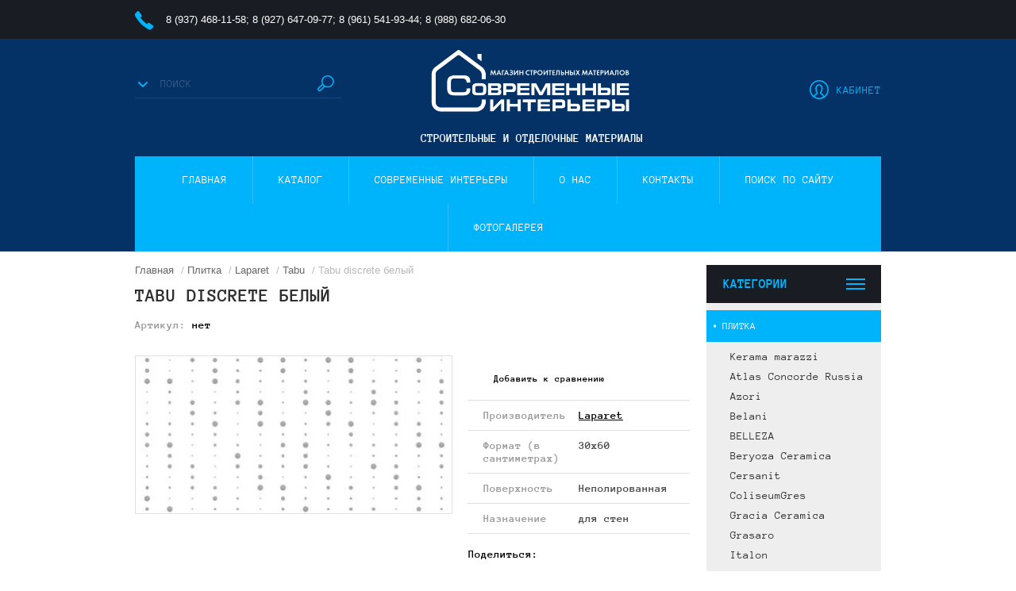

--- FILE ---
content_type: text/html; charset=utf-8
request_url: https://svinteriors.ru/internet-magazin/product/tabu-discrete-belyj
body_size: 29354
content:

	<!doctype html><html lang="ru"><head><meta charset="utf-8"><meta name="robots" content="all"/><title>Tabu discrete белый</title><meta name="description" content="Tabu discrete белый"><meta name="keywords" content="Tabu discrete белый"><meta name="SKYPE_TOOLBAR" content="SKYPE_TOOLBAR_PARSER_COMPATIBLE"><meta name="viewport" content="width=device-width, initial-scale=1.0, maximum-scale=1.0, user-scalable=no"><meta name="format-detection" content="telephone=no"><meta http-equiv="x-rim-auto-match" content="none"><link rel="stylesheet" href="/g/css/styles_articles_tpl.css"><script src="/g/libs/jquery/1.10.2/jquery.min.js"></script><meta name="mailru-domain" content="ameCLeTRXISvKeSF" />
<meta name="yandex-verification" content="ada96e9d2574f74a" />
<meta name="google-site-verification" content="3Ccvg-v2onBoQVVe2RtaXwQMT_ZtelRSwjtWKM7_Djw" />

            <!-- 46b9544ffa2e5e73c3c971fe2ede35a5 -->
            <script src='/shared/s3/js/lang/ru.js'></script>
            <script src='/shared/s3/js/common.min.js'></script>
        <link rel='stylesheet' type='text/css' href='/shared/s3/css/calendar.css' /><link rel='stylesheet' type='text/css' href='/shared/highslide-4.1.13/highslide.min.css'/>
<script type='text/javascript' src='/shared/highslide-4.1.13/highslide-full.packed.js'></script>
<script type='text/javascript'>
hs.graphicsDir = '/shared/highslide-4.1.13/graphics/';
hs.outlineType = null;
hs.showCredits = false;
hs.lang={cssDirection:'ltr',loadingText:'Загрузка...',loadingTitle:'Кликните чтобы отменить',focusTitle:'Нажмите чтобы перенести вперёд',fullExpandTitle:'Увеличить',fullExpandText:'Полноэкранный',previousText:'Предыдущий',previousTitle:'Назад (стрелка влево)',nextText:'Далее',nextTitle:'Далее (стрелка вправо)',moveTitle:'Передвинуть',moveText:'Передвинуть',closeText:'Закрыть',closeTitle:'Закрыть (Esc)',resizeTitle:'Восстановить размер',playText:'Слайд-шоу',playTitle:'Слайд-шоу (пробел)',pauseText:'Пауза',pauseTitle:'Приостановить слайд-шоу (пробел)',number:'Изображение %1/%2',restoreTitle:'Нажмите чтобы посмотреть картинку, используйте мышь для перетаскивания. Используйте клавиши вперёд и назад'};</script>
<link rel="icon" href="/favicon.svg" type="image/svg+xml">

<link rel='stylesheet' type='text/css' href='/t/images/__csspatch/3/patch.css'/>

<!--s3_require-->
<link rel="stylesheet" href="/g/basestyle/1.0.1/user/user.css" type="text/css"/>
<link rel="stylesheet" href="/g/basestyle/1.0.1/user/user.blue.css" type="text/css"/>
<script type="text/javascript" src="/g/basestyle/1.0.1/user/user.js" async></script>
<!--/s3_require-->
 <link rel="stylesheet" href="/t/v1169/images/theme14/theme.scss.css"><!--[if lt IE 10]><script src="/g/libs/ie9-svg-gradient/0.0.1/ie9-svg-gradient.min.js"></script><script src="/g/libs/jquery-placeholder/2.0.7/jquery.placeholder.min.js"></script><script src="/g/libs/jquery-textshadow/0.0.1/jquery.textshadow.min.js"></script><script src="/g/s3/misc/ie/0.0.1/ie.js"></script><![endif]--><!--[if lt IE 9]><script src="/g/libs/html5shiv/html5.js"></script><![endif]--></head><body><div class="overlay"></div><div class="site-wrapper"><header role="banner" class="site-header"><div class="header-top-panel"><div class="header-top-panel-inner"><div class="site-phones phone-block"><div><a href="tel:8 (937) 468-11-58">8 (937) 468-11-58</a>;  </div><div><a href="tel:8 (927) 647-09-77">8 (927) 647-09-77</a>;  </div><div><a href="tel:8 (961) 541-93-44">8 (961) 541-93-44</a>;  </div><div><a href="tel:8 (988) 682-06-30">8 (988) 682-06-30</a>  </div></div><div class="soc-ico-wrap"><a href="http://svinteriors.ru/kontakty" target="blank"></a><a href="https://www.facebook.com/Современные-интерьеры-108300991101798" target="blank"></a></div></div></div><div class="header-bottom-block"><div class="search-wrapper"><div class="search-title">Поиск <div class="close"></div></div>	
    
<div class="shop2-block search-form ">
	<div class="block-title"></div>
	<div class="block-body">
		<form action="/internet-magazin/search" enctype="multipart/form-data">
			<input type="hidden" name="sort_by" value=""/>
			
							<div class="row">
					<label class="row-title" for="shop2-name">Название:</label>
					<input type="text" name="s[name]" size="20" id="shop2-name" value="" />
				</div>
						
							<div class="row clear-self">
					<div class="row-title">Цена руб.</div>
					<div class="param-wrap param_range price range_slider_wrapper">
	                    <div class="td param-body">
	                        <div class="price_range clear-self">
	                        	<label class="range min">
	                        		<span class="text-small">от</span>
	                                <input name="s[price][min]" type="text" size="5" class="small low" value="0" />
	                            </label>
	                            <label class="range max">    
	                            	<span class="text-small">до</span>
	    							<input name="s[price][max]" type="text" size="5" class="small hight" value="250000" />
	    						</label>	
	                        </div>
	                        <div class="input_range_slider"></div>
	                    </div>
	                </div>
				</div>
			

							<div class="row">
					<label class="row-title" for="shop2-article">Артикул:</label>
					<input type="text" name="s[article]" id="shop2-article" value="" />
				</div>
			
							<div class="row">
					<label class="row-title" for="shop2-text">Текст:</label>
					<input type="text" name="search_text" size="20" id="shop2-text"  value="" />
				</div>
			
			
							<div class="row">
					<div class="row-title">Выберите категорию:</div>
					<select name="s[folder_id]" id="s[folder_id]">
						<option value="">Все</option>
																											                            <option value="528836841" >
	                                 Плитка
	                            </option>
	                        														                            <option value="528837041" >
	                                &raquo; Kerama marazzi
	                            </option>
	                        														                            <option value="539617041" >
	                                &raquo;&raquo; Две венеции
	                            </option>
	                        														                            <option value="575096641" >
	                                &raquo;&raquo;&raquo; Брента
	                            </option>
	                        														                            <option value="575097041" >
	                                &raquo;&raquo;&raquo; Буранелли
	                            </option>
	                        														                            <option value="576418641" >
	                                &raquo;&raquo;&raquo; Вяз
	                            </option>
	                        														                            <option value="539617641" >
	                                &raquo;&raquo;&raquo; Грасси
	                            </option>
	                        														                            <option value="577793441" >
	                                &raquo;&raquo;&raquo; Даниэли
	                            </option>
	                        														                            <option value="539617441" >
	                                &raquo;&raquo;&raquo; Контарини
	                            </option>
	                        														                            <option value="581272641" >
	                                &raquo;&raquo;&raquo; Линьяно
	                            </option>
	                        														                            <option value="585454441" >
	                                &raquo;&raquo; Неаполитанская коллекция
	                            </option>
	                        														                            <option value="486334015" >
	                                &raquo;&raquo;&raquo; Авеллино
	                            </option>
	                        														                            <option value="486345415" >
	                                &raquo;&raquo;&raquo; Вилла Юпитера
	                            </option>
	                        														                            <option value="486345815" >
	                                &raquo;&raquo;&raquo; Вирджилиано
	                            </option>
	                        														                            <option value="486424415" >
	                                &raquo;&raquo;&raquo; Беневенто
	                            </option>
	                        														                            <option value="585455041" >
	                                &raquo;&raquo; Английская коллекция
	                            </option>
	                        														                            <option value="486442815" >
	                                &raquo;&raquo;&raquo; Абингтон
	                            </option>
	                        														                            <option value="486445815" >
	                                &raquo;&raquo;&raquo; Виндзор
	                            </option>
	                        														                            <option value="486450015" >
	                                &raquo;&raquo;&raquo; Суррей
	                            </option>
	                        														                            <option value="585455441" >
	                                &raquo;&raquo; Индийская коллекция
	                            </option>
	                        														                            <option value="486527415" >
	                                &raquo;&raquo;&raquo; Гамма
	                            </option>
	                        														                            <option value="68227015" >
	                                &raquo;&raquo; Мечты о Париже
	                            </option>
	                        														                            <option value="486541615" >
	                                &raquo;&raquo;&raquo; Турнель
	                            </option>
	                        														                            <option value="486546815" >
	                                &raquo;&raquo;&raquo; Версаль
	                            </option>
	                        														                            <option value="486558815" >
	                                &raquo;&raquo;&raquo; Тропикаль
	                            </option>
	                        														                            <option value="486559615" >
	                                &raquo;&raquo;&raquo; Гренель
	                            </option>
	                        														                            <option value="486567015" >
	                                &raquo;&raquo;&raquo; Парнас
	                            </option>
	                        														                            <option value="486567615" >
	                                &raquo;&raquo;&raquo; Монте Тиберио
	                            </option>
	                        														                            <option value="486567815" >
	                                &raquo;&raquo;&raquo; Клери
	                            </option>
	                        														                            <option value="486568015" >
	                                &raquo;&raquo;&raquo; Орсэ
	                            </option>
	                        														                            <option value="486568215" >
	                                &raquo;&raquo;&raquo; Сорбонна
	                            </option>
	                        														                            <option value="486568415" >
	                                &raquo;&raquo;&raquo; Пантеон
	                            </option>
	                        														                            <option value="486568615" >
	                                &raquo;&raquo;&raquo; Гран Пале
	                            </option>
	                        														                            <option value="486568815" >
	                                &raquo;&raquo;&raquo; Пуату
	                            </option>
	                        														                            <option value="486569015" >
	                                &raquo;&raquo;&raquo; Альма
	                            </option>
	                        														                            <option value="125286300" >
	                                &raquo;&raquo; Испанская фиеста
	                            </option>
	                        														                            <option value="125619300" >
	                                &raquo;&raquo;&raquo; Макарена
	                            </option>
	                        														                            <option value="125735500" >
	                                &raquo;&raquo;&raquo; Салинас
	                            </option>
	                        														                            <option value="125754500" >
	                                &raquo;&raquo;&raquo; Алькасар
	                            </option>
	                        														                            <option value="125778500" >
	                                &raquo;&raquo;&raquo; Про Феррум
	                            </option>
	                        														                            <option value="125793100" >
	                                &raquo;&raquo;&raquo; Про Плэйн
	                            </option>
	                        														                            <option value="125881100" >
	                                &raquo;&raquo;&raquo; Про Браш
	                            </option>
	                        														                            <option value="125892700" >
	                                &raquo;&raquo;&raquo; Ливинг Вуд
	                            </option>
	                        														                            <option value="125895300" >
	                                &raquo;&raquo;&raquo; Композиция
	                            </option>
	                        														                            <option value="125896300" >
	                                &raquo;&raquo;&raquo; Палладиана
	                            </option>
	                        														                            <option value="125897900" >
	                                &raquo;&raquo;&raquo; Орнамент
	                            </option>
	                        														                            <option value="125899100" >
	                                &raquo;&raquo;&raquo; Испанский пэчворк
	                            </option>
	                        														                            <option value="125910100" >
	                                &raquo;&raquo;&raquo; Патакона
	                            </option>
	                        														                            <option value="125957500" >
	                                &raquo;&raquo;&raquo; Закат
	                            </option>
	                        														                            <option value="126021300" >
	                                &raquo;&raquo;&raquo; Зимний сад
	                            </option>
	                        														                            <option value="126024300" >
	                                &raquo;&raquo;&raquo; Арабески котто
	                            </option>
	                        														                            <option value="266565700" >
	                                &raquo;&raquo; Milano
	                            </option>
	                        														                            <option value="267934900" >
	                                &raquo;&raquo;&raquo; Ателлани
	                            </option>
	                        														                            <option value="267950500" >
	                                &raquo;&raquo;&raquo; Ауленти
	                            </option>
	                        														                            <option value="267968300" >
	                                &raquo;&raquo;&raquo; Абете
	                            </option>
	                        														                            <option value="267988300" >
	                                &raquo;&raquo;&raquo; Борромео
	                            </option>
	                        														                            <option value="268184100" >
	                                &raquo;&raquo;&raquo; Брера
	                            </option>
	                        														                            <option value="268340500" >
	                                &raquo;&raquo;&raquo; Веласка
	                            </option>
	                        														                            <option value="268384900" >
	                                &raquo;&raquo;&raquo; Висконти
	                            </option>
	                        														                            <option value="268417500" >
	                                &raquo;&raquo;&raquo; Витраж
	                            </option>
	                        														                            <option value="268481700" >
	                                &raquo;&raquo;&raquo; Греппи
	                            </option>
	                        														                            <option value="268529700" >
	                                &raquo;&raquo;&raquo; Гриджио
	                            </option>
	                        														                            <option value="268535700" >
	                                &raquo;&raquo;&raquo; Граффити
	                            </option>
	                        														                            <option value="268877900" >
	                                &raquo;&raquo;&raquo; Дарсена
	                            </option>
	                        														                            <option value="268889900" >
	                                &raquo;&raquo;&raquo; Джардини
	                            </option>
	                        														                            <option value="268914700" >
	                                &raquo;&raquo;&raquo; Дорато
	                            </option>
	                        														                            <option value="268916300" >
	                                &raquo;&raquo;&raquo; Дистинто
	                            </option>
	                        														                            <option value="268939500" >
	                                &raquo;&raquo;&raquo; Карелли
	                            </option>
	                        														                            <option value="268987700" >
	                                &raquo;&raquo;&raquo; Ламбро
	                            </option>
	                        														                            <option value="268997500" >
	                                &raquo;&raquo;&raquo; Листоне
	                            </option>
	                        														                            <option value="269002500" >
	                                &raquo;&raquo;&raquo; Монтанелли
	                            </option>
	                        														                            <option value="269013100" >
	                                &raquo;&raquo;&raquo; Навильи
	                            </option>
	                        														                            <option value="269025100" >
	                                &raquo;&raquo;&raquo; Олива
	                            </option>
	                        														                            <option value="269026100" >
	                                &raquo;&raquo;&raquo; Ониче
	                            </option>
	                        														                            <option value="269062500" >
	                                &raquo;&raquo;&raquo; Паркетто
	                            </option>
	                        														                            <option value="269063900" >
	                                &raquo;&raquo;&raquo; Пиазентина
	                            </option>
	                        														                            <option value="269068100" >
	                                &raquo;&raquo;&raquo; Понти
	                            </option>
	                        														                            <option value="269090100" >
	                                &raquo;&raquo;&raquo; Порфидо
	                            </option>
	                        														                            <option value="269090500" >
	                                &raquo;&raquo;&raquo; Примо
	                            </option>
	                        														                            <option value="269091500" >
	                                &raquo;&raquo;&raquo; Про Вуд
	                            </option>
	                        														                            <option value="269113300" >
	                                &raquo;&raquo;&raquo; Пунто
	                            </option>
	                        														                            <option value="269119700" >
	                                &raquo;&raquo;&raquo; Семпионе
	                            </option>
	                        														                            <option value="269139900" >
	                                &raquo;&raquo;&raquo; Сильвер Рут
	                            </option>
	                        														                            <option value="269142900" >
	                                &raquo;&raquo;&raquo; Спатола
	                            </option>
	                        														                            <option value="269145700" >
	                                &raquo;&raquo;&raquo; Театро
	                            </option>
	                        														                            <option value="269159300" >
	                                &raquo;&raquo;&raquo; Турати
	                            </option>
	                        														                            <option value="269334500" >
	                                &raquo;&raquo;&raquo; Тектона
	                            </option>
	                        														                            <option value="269336100" >
	                                &raquo;&raquo;&raquo; Тортона
	                            </option>
	                        														                            <option value="585362641" >
	                                &raquo; Atlas Concorde Russia
	                            </option>
	                        														                            <option value="585362841" >
	                                &raquo; Azori
	                            </option>
	                        														                            <option value="585363041" >
	                                &raquo; Belani
	                            </option>
	                        														                            <option value="486608615" >
	                                &raquo;&raquo; Дайкири
	                            </option>
	                        														                            <option value="486609015" >
	                                &raquo;&raquo; Папирус
	                            </option>
	                        														                            <option value="486609215" >
	                                &raquo;&raquo; Борнео
	                            </option>
	                        														                            <option value="486609415" >
	                                &raquo;&raquo; Измир
	                            </option>
	                        														                            <option value="487176215" >
	                                &raquo;&raquo; Шафран
	                            </option>
	                        														                            <option value="585363241" >
	                                &raquo; BELLEZA
	                            </option>
	                        														                            <option value="487159215" >
	                                &raquo;&raquo; Калаката
	                            </option>
	                        														                            <option value="487159615" >
	                                &raquo;&raquo; Шармель
	                            </option>
	                        														                            <option value="487159815" >
	                                &raquo;&raquo; Романи
	                            </option>
	                        														                            <option value="487160015" >
	                                &raquo;&raquo; Соланж
	                            </option>
	                        														                            <option value="487160615" >
	                                &raquo;&raquo; Лаурия
	                            </option>
	                        														                            <option value="487175015" >
	                                &raquo;&raquo; Даф
	                            </option>
	                        														                            <option value="585367441" >
	                                &raquo; Beryoza Ceramica
	                            </option>
	                        														                            <option value="487176015" >
	                                &raquo;&raquo; Премиум
	                            </option>
	                        														                            <option value="487177215" >
	                                &raquo;&raquo; Торонто
	                            </option>
	                        														                            <option value="487177615" >
	                                &raquo;&raquo; Шервуд
	                            </option>
	                        														                            <option value="487178015" >
	                                &raquo;&raquo; Вяз
	                            </option>
	                        														                            <option value="487178215" >
	                                &raquo;&raquo; Анталия
	                            </option>
	                        														                            <option value="487178615" >
	                                &raquo;&raquo; Атланта-Верона
	                            </option>
	                        														                            <option value="487178815" >
	                                &raquo;&raquo; Берген
	                            </option>
	                        														                            <option value="487179015" >
	                                &raquo;&raquo; ДУБ
	                            </option>
	                        														                            <option value="487179615" >
	                                &raquo;&raquo; Глория
	                            </option>
	                        														                            <option value="487180215" >
	                                &raquo;&raquo; Камелот
	                            </option>
	                        														                            <option value="487180415" >
	                                &raquo;&raquo; Полонез
	                            </option>
	                        														                            <option value="585370041" >
	                                &raquo; Cersanit
	                            </option>
	                        														                            <option value="585370841" >
	                                &raquo; ColiseumGres
	                            </option>
	                        														                            <option value="585385241" >
	                                &raquo; Gracia Ceramica
	                            </option>
	                        														                            <option value="585385441" >
	                                &raquo; Grasaro
	                            </option>
	                        														                            <option value="585385641" >
	                                &raquo; Italon
	                            </option>
	                        														                            <option value="585386441" >
	                                &raquo; Kerranova
	                            </option>
	                        														                            <option value="61963301" >
	                                &raquo;&raquo; Central Park
	                            </option>
	                        														                            <option value="61973501" >
	                                &raquo;&raquo; Terrazzo
	                            </option>
	                        														                            <option value="61975101" >
	                                &raquo;&raquo; Shevro
	                            </option>
	                        														                            <option value="130858101" >
	                                &raquo;&raquo; Manhattan
	                            </option>
	                        														                            <option value="130875101" >
	                                &raquo;&raquo; The Bronx
	                            </option>
	                        														                            <option value="130920701" >
	                                &raquo;&raquo; Eterna
	                            </option>
	                        														                            <option value="131032501" >
	                                &raquo;&raquo; Onice
	                            </option>
	                        														                            <option value="131051301" >
	                                &raquo;&raquo; Arris
	                            </option>
	                        														                            <option value="131098901" >
	                                &raquo;&raquo; Shakespeare
	                            </option>
	                        														                            <option value="131124901" >
	                                &raquo;&raquo; Premium Marble
	                            </option>
	                        														                            <option value="131160301" >
	                                &raquo;&raquo; Patchwood
	                            </option>
	                        														                            <option value="131213101" >
	                                &raquo;&raquo; Rancho
	                            </option>
	                        														                            <option value="131240701" >
	                                &raquo;&raquo; Madera
	                            </option>
	                        														                            <option value="131264701" >
	                                &raquo;&raquo; Pale Wood
	                            </option>
	                        														                            <option value="131379301" >
	                                &raquo;&raquo; Time Ring
	                            </option>
	                        														                            <option value="131412901" >
	                                &raquo;&raquo; Grey Stone
	                            </option>
	                        														                            <option value="131449901" >
	                                &raquo;&raquo; Snow White
	                            </option>
	                        														                            <option value="131685901" >
	                                &raquo;&raquo; Concrete
	                            </option>
	                        														                            <option value="131686101" >
	                                &raquo;&raquo; Cement Crumbs
	                            </option>
	                        														                            <option value="131692901" >
	                                &raquo;&raquo; Lounge Wood
	                            </option>
	                        														                            <option value="131696701" >
	                                &raquo;&raquo; Bianco Meandri
	                            </option>
	                        														                            <option value="131697501" >
	                                &raquo;&raquo; Select Wood
	                            </option>
	                        														                            <option value="585387841" >
	                                &raquo; Lasselsberger (LB-Ceramics Россия)
	                            </option>
	                        														                            <option value="486610615" >
	                                &raquo;&raquo; АРЛИНГТОН / ARLINGTON
	                            </option>
	                        														                            <option value="486611015" >
	                                &raquo;&raquo; БЛЮ ШЕВРОН / BLUE CHEVRON
	                            </option>
	                        														                            <option value="486611415" >
	                                &raquo;&raquo; ВИНТАЖ ВУД / VINTAGE WOOD
	                            </option>
	                        														                            <option value="486611815" >
	                                &raquo;&raquo; ГРЕЙ ВУД / GREY WOOD
	                            </option>
	                        														                            <option value="486612015" >
	                                &raquo;&raquo; ШЕРВУД / SHERWOOD
	                            </option>
	                        														                            <option value="486612615" >
	                                &raquo;&raquo; ИНГРИД / INGRID
	                            </option>
	                        														                            <option value="486613015" >
	                                &raquo;&raquo; КАМПАНИЛЬЯ / CAMPANILIA
	                            </option>
	                        														                            <option value="486613615" >
	                                &raquo;&raquo; ТИТАН / TITAN
	                            </option>
	                        														                            <option value="585388441" >
	                                &raquo; Mei
	                            </option>
	                        														                            <option value="487294415" >
	                                &raquo;&raquo; CARRARA PULPIS
	                            </option>
	                        														                            <option value="487294815" >
	                                &raquo;&raquo; BETON
	                            </option>
	                        														                            <option value="487295015" >
	                                &raquo;&raquo; CLASSIC OAK
	                            </option>
	                        														                            <option value="487295815" >
	                                &raquo;&raquo; ELEGANT CLASSIC
	                            </option>
	                        														                            <option value="487296415" >
	                                &raquo;&raquo; FRENCH BRAID
	                            </option>
	                        														                            <option value="487296615" >
	                                &raquo;&raquo; GRAND MARFIL
	                            </option>
	                        														                            <option value="487297415" >
	                                &raquo;&raquo; MAGNIFIQUE
	                            </option>
	                        														                            <option value="487298015" >
	                                &raquo;&raquo; SANDY ISLAND
	                            </option>
	                        														                            <option value="487298415" >
	                                &raquo;&raquo; WILLOW SKY
	                            </option>
	                        														                            <option value="585388841" >
	                                &raquo; Paradyz
	                            </option>
	                        														                            <option value="585392241" >
	                                &raquo; Tubadzin
	                            </option>
	                        														                            <option value="585412841" >
	                                &raquo; Vitra (Россия)
	                            </option>
	                        														                            <option value="585414441" >
	                                &raquo; Голден Тайл (Golden Tile)
	                            </option>
	                        														                            <option value="585394041" >
	                                &raquo; Нефрит Керамика
	                            </option>
	                        														                            <option value="585396841" >
	                                &raquo; Уралкерамика
	                            </option>
	                        														                            <option value="486625615" >
	                                &raquo;&raquo; Antares
	                            </option>
	                        														                            <option value="486625815" >
	                                &raquo;&raquo; Adelia
	                            </option>
	                        														                            <option value="486626215" >
	                                &raquo;&raquo; Arina
	                            </option>
	                        														                            <option value="486626415" >
	                                &raquo;&raquo; Aveiro
	                            </option>
	                        														                            <option value="486626615" >
	                                &raquo;&raquo; Carrara
	                            </option>
	                        														                            <option value="486626815" >
	                                &raquo;&raquo; Emilia
	                            </option>
	                        														                            <option value="486627015" >
	                                &raquo;&raquo; Levita
	                            </option>
	                        														                            <option value="486627215" >
	                                &raquo;&raquo; Litek
	                            </option>
	                        														                            <option value="486627415" >
	                                &raquo;&raquo; Mario
	                            </option>
	                        														                            <option value="486627815" >
	                                &raquo;&raquo; Miranda
	                            </option>
	                        														                            <option value="486628415" >
	                                &raquo;&raquo; Olimpia
	                            </option>
	                        														                            <option value="486630015" >
	                                &raquo;&raquo; Stella
	                            </option>
	                        														                            <option value="486630215" >
	                                &raquo;&raquo; Tetra
	                            </option>
	                        														                            <option value="486630415" >
	                                &raquo;&raquo; Yin And Yang
	                            </option>
	                        														                            <option value="486630815" >
	                                &raquo;&raquo; Браун
	                            </option>
	                        														                            <option value="585412441" >
	                                &raquo; AltaСera (Россия)
	                            </option>
	                        														                            <option value="486619015" >
	                                &raquo;&raquo; Dolce
	                            </option>
	                        														                            <option value="486619415" >
	                                &raquo;&raquo; Deco
	                            </option>
	                        														                            <option value="486621615" >
	                                &raquo;&raquo; Elite
	                            </option>
	                        														                            <option value="486621815" >
	                                &raquo;&raquo; Glory
	                            </option>
	                        														                            <option value="486624415" >
	                                &raquo;&raquo; Imprint
	                            </option>
	                        														                            <option value="486624815" >
	                                &raquo;&raquo; LUXURY
	                            </option>
	                        														                            <option value="486625015" >
	                                &raquo;&raquo; Oliver
	                            </option>
	                        														                            <option value="486625215" >
	                                &raquo;&raquo; ORION
	                            </option>
	                        														                            <option value="486625415" >
	                                &raquo;&raquo; Vesta Silver
	                            </option>
	                        														                            <option value="487121015" >
	                                &raquo;&raquo; Blanket
	                            </option>
	                        														                            <option value="487121415" >
	                                &raquo;&raquo; Fantasy
	                            </option>
	                        														                            <option value="487122215" >
	                                &raquo;&raquo; Formwork
	                            </option>
	                        														                            <option value="487123215" >
	                                &raquo;&raquo; Oliver
	                            </option>
	                        														                            <option value="487123615" >
	                                &raquo;&raquo; Nova
	                            </option>
	                        														                            <option value="487124215" >
	                                &raquo;&raquo; Sanders
	                            </option>
	                        														                            <option value="487124615" >
	                                &raquo;&raquo; Smart
	                            </option>
	                        														                            <option value="266663100" >
	                                &raquo; Imagine mosaic
	                            </option>
	                        														                            <option value="266665300" >
	                                &raquo;&raquo; Бассейны и хамамы
	                            </option>
	                        														                            <option value="266690500" >
	                                &raquo;&raquo; Камень
	                            </option>
	                        														                            <option value="266750500" >
	                                &raquo;&raquo; Керамика
	                            </option>
	                        														                            <option value="266770300" >
	                                &raquo;&raquo; Миксы
	                            </option>
	                        														                            <option value="266770500" >
	                                &raquo;&raquo; Стекло
	                            </option>
	                        														                            <option value="269463700" >
	                                &raquo; Laparet
	                            </option>
	                        														                            <option value="269464500" >
	                                &raquo;&raquo; Golden Statuario
	                            </option>
	                        														                            <option value="269485700" >
	                                &raquo;&raquo; Spring
	                            </option>
	                        														                            <option value="269504500" >
	                                &raquo;&raquo; Ironwood
	                            </option>
	                        														                            <option value="269519700" >
	                                &raquo;&raquo; Camel
	                            </option>
	                        														                            <option value="269520300" >
	                                &raquo;&raquo; Onyx Smoke
	                            </option>
	                        														                            <option value="269522100" >
	                                &raquo;&raquo; Blues
	                            </option>
	                        														                            <option value="269536500" >
	                                &raquo;&raquo; Agat
	                            </option>
	                        														                            <option value="269570500" >
	                                &raquo;&raquo; Meranti
	                            </option>
	                        														                            <option value="269585700" >
	                                &raquo;&raquo; Satuario Crown
	                            </option>
	                        														                            <option value="269588500" >
	                                &raquo;&raquo; Juliano
	                            </option>
	                        														                            <option value="269590300" >
	                                &raquo;&raquo; Skymore
	                            </option>
	                        														                            <option value="269590900" >
	                                &raquo;&raquo; Village
	                            </option>
	                        														                            <option value="269594900" >
	                                &raquo;&raquo; Spanish Black
	                            </option>
	                        														                            <option value="269595100" >
	                                &raquo;&raquo; Epica
	                            </option>
	                        														                            <option value="269596100" >
	                                &raquo;&raquo; David
	                            </option>
	                        														                            <option value="269598500" >
	                                &raquo;&raquo; Bastion беж
	                            </option>
	                        														                            <option value="270127900" >
	                                &raquo;&raquo; Living
	                            </option>
	                        														                            <option value="270128300" >
	                                &raquo;&raquo; Augusto
	                            </option>
	                        														                            <option value="270132900" >
	                                &raquo;&raquo; Kenya Coffee
	                            </option>
	                        														                            <option value="270133500" >
	                                &raquo;&raquo; Roxwood
	                            </option>
	                        														                            <option value="270134700" >
	                                &raquo;&raquo; Prime
	                            </option>
	                        														                            <option value="270628100" >
	                                &raquo;&raquo; Borneo
	                            </option>
	                        														                            <option value="270688900" >
	                                &raquo;&raquo; Sava
	                            </option>
	                        														                            <option value="270704700" >
	                                &raquo;&raquo; Bona
	                            </option>
	                        														                            <option value="270780700" >
	                                &raquo;&raquo; Soho
	                            </option>
	                        														                            <option value="270793700" >
	                                &raquo;&raquo; Amato
	                            </option>
	                        														                            <option value="270798700" >
	                                &raquo;&raquo; Glossy
	                            </option>
	                        														                            <option value="271051900" >
	                                &raquo;&raquo; Fernando
	                            </option>
	                        														                            <option value="271053100" >
	                                &raquo;&raquo; Sigma
	                            </option>
	                        														                            <option value="271102500" >
	                                &raquo;&raquo; Lukas
	                            </option>
	                        														                            <option value="271102900" >
	                                &raquo;&raquo; Hillwood
	                            </option>
	                        														                            <option value="271121500" >
	                                &raquo;&raquo; Metallica
	                            </option>
	                        														                            <option value="271225700" >
	                                &raquo;&raquo; Oldie
	                            </option>
	                        														                            <option value="271252100" >
	                                &raquo;&raquo; Diadema
	                            </option>
	                        														                            <option value="273535300" >
	                                &raquo;&raquo; Listelini
	                            </option>
	                        														                            <option value="273544500" >
	                                &raquo;&raquo; Sweep
	                            </option>
	                        														                            <option value="273564100" >
	                                &raquo;&raquo; Agora
	                            </option>
	                        														                            <option value="273565300" >
	                                &raquo;&raquo; Envy
	                            </option>
	                        														                            <option value="273577700" >
	                                &raquo;&raquo; Vitus
	                            </option>
	                        														                            <option value="273578300" >
	                                &raquo;&raquo; Olimpus
	                            </option>
	                        														                            <option value="273931900" >
	                                &raquo;&raquo; Vesta
	                            </option>
	                        														                            <option value="273950700" >
	                                &raquo;&raquo; Concrete
	                            </option>
	                        														                            <option value="274005100" >
	                                &raquo;&raquo; Verona
	                            </option>
	                        														                            <option value="274018900" >
	                                &raquo;&raquo; Rock
	                            </option>
	                        														                            <option value="274044500" >
	                                &raquo;&raquo; Italo
	                            </option>
	                        														                            <option value="274076900" >
	                                &raquo;&raquo; Magna
	                            </option>
	                        														                            <option value="274126500" >
	                                &raquo;&raquo; Lucie
	                            </option>
	                        														                            <option value="274127500" >
	                                &raquo;&raquo; Story
	                            </option>
	                        														                            <option value="274136500" >
	                                &raquo;&raquo; Itape
	                            </option>
	                        														                            <option value="274142100" >
	                                &raquo;&raquo; Troffi
	                            </option>
	                        														                            <option value="274145500" >
	                                &raquo;&raquo; Country
	                            </option>
	                        														                            <option value="274164100" >
	                                &raquo;&raquo; Мармара
	                            </option>
	                        														                            <option value="274189900" >
	                                &raquo;&raquo; Depo
	                            </option>
	                        														                            <option value="274228500" >
	                                &raquo;&raquo; Alcor
	                            </option>
	                        														                            <option value="274385700" >
	                                &raquo;&raquo; Continent
	                            </option>
	                        														                            <option value="275737300" >
	                                &raquo;&raquo; Persey
	                            </option>
	                        														                            <option value="275742100" >
	                                &raquo;&raquo; Mason
	                            </option>
	                        														                            <option value="275776700" >
	                                &raquo;&raquo; Polaris серый
	                            </option>
	                        														                            <option value="275784500" >
	                                &raquo;&raquo; Grace
	                            </option>
	                        														                            <option value="278121700" >
	                                &raquo;&raquo; Crystal
	                            </option>
	                        														                            <option value="278163700" >
	                                &raquo;&raquo; Sand
	                            </option>
	                        														                            <option value="278166100" >
	                                &raquo;&raquo; Pegas серый
	                            </option>
	                        														                            <option value="278166900" >
	                                &raquo;&raquo; Cassiopea
	                            </option>
	                        														                            <option value="278168300" >
	                                &raquo;&raquo; Platan
	                            </option>
	                        														                            <option value="279929700" >
	                                &raquo;&raquo; Nemo
	                            </option>
	                        														                            <option value="279932100" >
	                                &raquo;&raquo; Polaris бежевый
	                            </option>
	                        														                            <option value="279934300" >
	                                &raquo;&raquo; Royal
	                            </option>
	                        														                            <option value="279951900" >
	                                &raquo;&raquo; Afina
	                            </option>
	                        														                            <option value="280245300" >
	                                &raquo;&raquo; Frame
	                            </option>
	                        														                            <option value="280268500" >
	                                &raquo;&raquo; Marmo
	                            </option>
	                        														                            <option value="280487300" >
	                                &raquo;&raquo; Plazma
	                            </option>
	                        														                            <option value="280540300" >
	                                &raquo;&raquo; Aspen
	                            </option>
	                        														                            <option value="280588100" >
	                                &raquo;&raquo; Lilit
	                            </option>
	                        														                            <option value="280592100" >
	                                &raquo;&raquo; Silver
	                            </option>
	                        														                            <option value="280593300" >
	                                &raquo;&raquo; Brouni
	                            </option>
	                        														                            <option value="280597500" >
	                                &raquo;&raquo; Timber
	                            </option>
	                        														                            <option value="280601500" >
	                                &raquo;&raquo; Woody
	                            </option>
	                        														                            <option value="280626500" >
	                                &raquo;&raquo; Simple
	                            </option>
	                        														                            <option value="280630100" >
	                                &raquo;&raquo; Eco
	                            </option>
	                        														                            <option value="280650500" >
	                                &raquo;&raquo; Cement
	                            </option>
	                        														                            <option value="280691900" >
	                                &raquo;&raquo; Blackwood
	                            </option>
	                        														                            <option value="280697300" >
	                                &raquo;&raquo; Hard
	                            </option>
	                        														                            <option value="280700500" >
	                                &raquo;&raquo; Route
	                            </option>
	                        														                            <option value="280705900" >
	                                &raquo;&raquo; Loft
	                            </option>
	                        														                            <option value="283067300" >
	                                &raquo;&raquo; Crema
	                            </option>
	                        														                            <option value="283087700" >
	                                &raquo;&raquo; Honey
	                            </option>
	                        														                            <option value="283093900" >
	                                &raquo;&raquo; Forest
	                            </option>
	                        														                            <option value="283119300" >
	                                &raquo;&raquo; Goldy
	                            </option>
	                        														                            <option value="283471500" >
	                                &raquo;&raquo; Gray
	                            </option>
	                        														                            <option value="283474700" >
	                                &raquo;&raquo; Urban Dazzle Gris
	                            </option>
	                        														                            <option value="283478700" >
	                                &raquo;&raquo; Kenya Nero
	                            </option>
	                        														                            <option value="283529300" >
	                                &raquo;&raquo; Brecia Adonis Grey
	                            </option>
	                        														                            <option value="283529900" >
	                                &raquo;&raquo; Norway Grey
	                            </option>
	                        														                            <option value="283532900" >
	                                &raquo;&raquo; Brecia Grey
	                            </option>
	                        														                            <option value="283533500" >
	                                &raquo;&raquo; Statuario Classic
	                            </option>
	                        														                            <option value="283534700" >
	                                &raquo;&raquo; Luxor Silver
	                            </option>
	                        														                            <option value="283536900" >
	                                &raquo;&raquo; Vitrum Choco
	                            </option>
	                        														                            <option value="283538500" >
	                                &raquo;&raquo; Vitrum Taupe
	                            </option>
	                        														                            <option value="283566900" >
	                                &raquo;&raquo; Romano Grey
	                            </option>
	                        														                            <option value="283567300" >
	                                &raquo;&raquo; Vitrum Grey
	                            </option>
	                        														                            <option value="291385900" >
	                                &raquo;&raquo; Calacatta Superb
	                            </option>
	                        														                            <option value="291427300" >
	                                &raquo;&raquo; Albero
	                            </option>
	                        														                            <option value="291434900" >
	                                &raquo;&raquo; Rio Grey
	                            </option>
	                        														                            <option value="291436500" >
	                                &raquo;&raquo; Faggio
	                            </option>
	                        														                            <option value="291450300" >
	                                &raquo;&raquo; Woodlock
	                            </option>
	                        														                            <option value="291549100" >
	                                &raquo;&raquo; Swiss
	                            </option>
	                        														                            <option value="291551500" >
	                                &raquo;&raquo; Sahara Black
	                            </option>
	                        														                            <option value="291557900" >
	                                &raquo;&raquo; Bark Wood
	                            </option>
	                        														                            <option value="291562700" >
	                                &raquo;&raquo; Urban Dazzle Bianco
	                            </option>
	                        														                            <option value="291571500" >
	                                &raquo;&raquo; Windsor
	                            </option>
	                        														                            <option value="291573900" >
	                                &raquo;&raquo; Patara Grigio
	                            </option>
	                        														                            <option value="291579700" >
	                                &raquo;&raquo; Nero Marquina
	                            </option>
	                        														                            <option value="296245900" >
	                                &raquo;&raquo; Zurich Dazzle Oxide
	                            </option>
	                        														                            <option value="296254700" >
	                                &raquo;&raquo; Roma Grey
	                            </option>
	                        														                            <option value="296255900" >
	                                &raquo;&raquo; Irony
	                            </option>
	                        														                            <option value="296256900" >
	                                &raquo;&raquo; Atlantic White
	                            </option>
	                        														                            <option value="296258100" >
	                                &raquo;&raquo; Vitrum Grigio
	                            </option>
	                        														                            <option value="296276900" >
	                                &raquo;&raquo; Armani Beige
	                            </option>
	                        														                            <option value="296278100" >
	                                &raquo;&raquo; Brecia Adonis Dark
	                            </option>
	                        														                            <option value="296279100" >
	                                &raquo;&raquo; Calacatta Oro
	                            </option>
	                        														                            <option value="296279900" >
	                                &raquo;&raquo; Luxor Grey
	                            </option>
	                        														                            <option value="296280100" >
	                                &raquo;&raquo; Cristal White
	                            </option>
	                        														                            <option value="296900900" >
	                                &raquo;&raquo; Amberwood
	                            </option>
	                        														                            <option value="296909900" >
	                                &raquo;&raquo; Breach Silver
	                            </option>
	                        														                            <option value="296913700" >
	                                &raquo;&raquo; Romano Crema
	                            </option>
	                        														                            <option value="296918700" >
	                                &raquo;&raquo; Rio Bianco
	                            </option>
	                        														                            <option value="296941100" >
	                                &raquo;&raquo; Norway Bianco
	                            </option>
	                        														                            <option value="297083500" >
	                                &raquo;&raquo; Madera
	                            </option>
	                        														                            <option value="297109700" >
	                                &raquo;&raquo; Bastion серый
	                            </option>
	                        														                            <option value="297136700" >
	                                &raquo;&raquo; Flash
	                            </option>
	                        														                            <option value="297177100" >
	                                &raquo;&raquo; Amber
	                            </option>
	                        														                            <option value="297388300" >
	                                &raquo;&raquo; Genesis
	                            </option>
	                        														                            <option value="11906901" >
	                                &raquo;&raquo; Arena
	                            </option>
	                        														                            <option value="11933101" >
	                                &raquo;&raquo; Versus
	                            </option>
	                        														                            <option value="11934101" >
	                                &raquo;&raquo; Terra
	                            </option>
	                        														                            <option value="11935501" >
	                                &raquo;&raquo; Serenity
	                            </option>
	                        														                            <option value="11939301" >
	                                &raquo;&raquo; Natura
	                            </option>
	                        														                            <option value="11941901" >
	                                &raquo;&raquo; Avelana
	                            </option>
	                        														                            <option value="11943901" >
	                                &raquo;&raquo; Extra
	                            </option>
	                        														                            <option value="12102501" >
	                                &raquo;&raquo; Shine
	                            </option>
	                        														                            <option value="12102901" >
	                                &raquo;&raquo; Elektra
	                            </option>
	                        														                            <option value="12103501" >
	                                &raquo;&raquo; Terma
	                            </option>
	                        														                            <option value="12108101" >
	                                &raquo;&raquo; Allure
	                            </option>
	                        														                            <option value="12112501" >
	                                &raquo;&raquo; Pegas бежевый
	                            </option>
	                        														                            <option value="12115901" >
	                                &raquo;&raquo; Capella
	                            </option>
	                        														                            <option value="12122301" >
	                                &raquo;&raquo; Alabama
	                            </option>
	                        														                            <option value="12894501" >
	                                &raquo;&raquo; Tabu
	                            </option>
	                        														                            <option value="12925301" >
	                                &raquo;&raquo; Atria
	                            </option>
	                        														                            <option value="13028101" >
	                                &raquo;&raquo; Libra
	                            </option>
	                        														                            <option value="13073701" >
	                                &raquo;&raquo; Fort
	                            </option>
	                        														                            <option value="13080101" >
	                                &raquo;&raquo; Vega серый
	                            </option>
	                        														                            <option value="13081901" >
	                                &raquo;&raquo; Pub
	                            </option>
	                        														                            <option value="13087501" >
	                                &raquo;&raquo; Altair
	                            </option>
	                        														                            <option value="14042101" >
	                                &raquo;&raquo; Step
	                            </option>
	                        														                            <option value="14068101" >
	                                &raquo;&raquo; Echo
	                            </option>
	                        														                            <option value="14098101" >
	                                &raquo;&raquo; Vega бежевый
	                            </option>
	                        														                            <option value="14114101" >
	                                &raquo;&raquo; Eridan
	                            </option>
	                        														                            <option value="14191501" >
	                                &raquo; Planet Ceramics
	                            </option>
	                        														                            <option value="14259101" >
	                                &raquo;&raquo; 600Х1200
	                            </option>
	                        														                            <option value="14284701" >
	                                &raquo;&raquo; 600Х900
	                            </option>
	                        														                            <option value="15000901" >
	                                &raquo;&raquo; 600Х600
	                            </option>
	                        														                            <option value="15039501" >
	                                &raquo;&raquo; KING JADE МОЗАЙКА
	                            </option>
	                        														                            <option value="15119901" >
	                                &raquo; Cube ceramica
	                            </option>
	                        														                            <option value="16177501" >
	                                &raquo; ДСТ (Дом Стекольных Технологий)
	                            </option>
	                        														                            <option value="16181101" >
	                                &raquo;&raquo; Зеркальная плитка с фацетом
	                            </option>
	                        														                            <option value="16185701" >
	                                &raquo;&raquo;&raquo; Серебряная зеркальная плитка
	                            </option>
	                        														                            <option value="16236901" >
	                                &raquo;&raquo;&raquo; Бронзовая зеркальная плитка
	                            </option>
	                        														                            <option value="16245101" >
	                                &raquo;&raquo;&raquo; Графитовая зеркальная плитка
	                            </option>
	                        														                            <option value="16321701" >
	                                &raquo;&raquo;&raquo; Матовая серебряная зеркальная плитка
	                            </option>
	                        														                            <option value="16397701" >
	                                &raquo;&raquo;&raquo; Матовая бронзовая зеркальная плитка
	                            </option>
	                        														                            <option value="16423901" >
	                                &raquo;&raquo;&raquo; Матовая графитовая зеркальная плитка
	                            </option>
	                        														                            <option value="16437701" >
	                                &raquo;&raquo;&raquo; Зеркальная плитка «СОТЫ»
	                            </option>
	                        														                            <option value="16497301" >
	                                &raquo;&raquo;&raquo; Зеркальная плитка «РОМБ»
	                            </option>
	                        														                            <option value="16559501" >
	                                &raquo;&raquo; Зеркальная мозаика
	                            </option>
	                        														                            <option value="16642701" >
	                                &raquo;&raquo; Фотомозаика
	                            </option>
	                        														                            <option value="16677501" >
	                                &raquo;&raquo; Индивидуальные зеркальные панно
	                            </option>
	                        														                            <option value="149828502" >
	                                &raquo; Мирсант (мозаика)
	                            </option>
	                        														                            <option value="303275909" >
	                                &raquo; Estima
	                            </option>
	                        														                            <option value="528837641" >
	                                 Ламинат
	                            </option>
	                        														                            <option value="528838041" >
	                                &raquo; Classen (Классен)
	                            </option>
	                        														                            <option value="38598504" >
	                                &raquo;&raquo; Casa Corona WR
	                            </option>
	                        														                            <option value="38621704" >
	                                &raquo;&raquo; Impression 4V WR
	                            </option>
	                        														                            <option value="38644704" >
	                                &raquo;&raquo; Ambience 4V WR
	                            </option>
	                        														                            <option value="39115104" >
	                                &raquo;&raquo; Vision 4V WR
	                            </option>
	                        														                            <option value="39154504" >
	                                &raquo;&raquo; Trend 4V WR
	                            </option>
	                        														                            <option value="39181704" >
	                                &raquo;&raquo; Expedition 4V WR
	                            </option>
	                        														                            <option value="39223904" >
	                                &raquo;&raquo; The Brush 4V WR
	                            </option>
	                        														                            <option value="39269104" >
	                                &raquo;&raquo; Villa 4V WR
	                            </option>
	                        														                            <option value="39335504" >
	                                &raquo;&raquo; Casa Normann 4 V
	                            </option>
	                        														                            <option value="39338704" >
	                                &raquo;&raquo; Casa Vintage 4V
	                            </option>
	                        														                            <option value="39370504" >
	                                &raquo;&raquo; Casa Classic 4V
	                            </option>
	                        														                            <option value="39375104" >
	                                &raquo;&raquo; Toscana
	                            </option>
	                        														                            <option value="39529304" >
	                                &raquo;&raquo; Eco laminat
	                            </option>
	                        														                            <option value="39535504" >
	                                &raquo;&raquo; Authentic 8 Realistic
	                            </option>
	                        														                            <option value="39588504" >
	                                &raquo;&raquo; Style 8 Realistic
	                            </option>
	                        														                            <option value="39601704" >
	                                &raquo;&raquo; Authentic 8 Narrow
	                            </option>
	                        														                            <option value="39605904" >
	                                &raquo;&raquo; Authentic 10 Narrow
	                            </option>
	                        														                            <option value="39635904" >
	                                &raquo;&raquo; Arteo 8 XL
	                            </option>
	                        														                            <option value="39647504" >
	                                &raquo;&raquo; Arteo 8 S
	                            </option>
	                        														                            <option value="39649704" >
	                                &raquo;&raquo; Arteo 10 XL
	                            </option>
	                        														                            <option value="40050104" >
	                                &raquo;&raquo; Forest 4V
	                            </option>
	                        														                            <option value="40112104" >
	                                &raquo;&raquo; Dafino Green 4V
	                            </option>
	                        														                            <option value="40156304" >
	                                &raquo;&raquo; Progressive
	                            </option>
	                        														                            <option value="40178504" >
	                                &raquo;&raquo; Expert 4V
	                            </option>
	                        														                            <option value="40424304" >
	                                &raquo;&raquo; VisioGrande Autentico
	                            </option>
	                        														                            <option value="40468104" >
	                                &raquo;&raquo; VisioGrande Puro
	                            </option>
	                        														                            <option value="40473104" >
	                                &raquo;&raquo; Loft Cerama
	                            </option>
	                        														                            <option value="40584104" >
	                                &raquo;&raquo; VisioGrande Ornamento
	                            </option>
	                        														                            <option value="40599704" >
	                                &raquo;&raquo; VisioGrande Naturale
	                            </option>
	                        														                            <option value="40600304" >
	                                &raquo;&raquo; Dynamic С
	                            </option>
	                        														                            <option value="40651104" >
	                                &raquo;&raquo; Adventure 4V
	                            </option>
	                        														                            <option value="40669504" >
	                                &raquo;&raquo; Ballade 4V
	                            </option>
	                        														                            <option value="40830704" >
	                                &raquo;&raquo; Grande XXL Horizon
	                            </option>
	                        														                            <option value="40881104" >
	                                &raquo;&raquo; Cottage 4V STT
	                            </option>
	                        														                            <option value="40882904" >
	                                &raquo;&raquo; Story 4V
	                            </option>
	                        														                            <option value="40886104" >
	                                &raquo;&raquo; Life 4V
	                            </option>
	                        														                            <option value="40890504" >
	                                &raquo;&raquo; Trip 4V
	                            </option>
	                        														                            <option value="40898304" >
	                                &raquo;&raquo; Essence 4V
	                            </option>
	                        														                            <option value="40911704" >
	                                &raquo;&raquo; Expedition 4V
	                            </option>
	                        														                            <option value="40960304" >
	                                &raquo;&raquo; Stuttgart 4V
	                            </option>
	                        														                            <option value="40999904" >
	                                &raquo;&raquo; Rancho 4V
	                            </option>
	                        														                            <option value="41011904" >
	                                &raquo;&raquo; Brush 4V WR
	                            </option>
	                        														                            <option value="41018304" >
	                                &raquo;&raquo; Extravagant Dynamic
	                            </option>
	                        														                            <option value="41558304" >
	                                &raquo;&raquo; Galaxy 4V
	                            </option>
	                        														                            <option value="585459641" >
	                                &raquo; Эггер (Egger)
	                            </option>
	                        														                            <option value="585460441" >
	                                &raquo; Laminely (Ламинели)
	                            </option>
	                        														                            <option value="585466641" >
	                                &raquo; Kronospan (Кроношпан)
	                            </option>
	                        														                            <option value="585467041" >
	                                &raquo; Kastamonu (Кастамону)
	                            </option>
	                        														                            <option value="585467641" >
	                                &raquo; Квик Степ (Quick Step)
	                            </option>
	                        														                            <option value="585468041" >
	                                &raquo; Ritter (Риттер)
	                            </option>
	                        														                            <option value="585468441" >
	                                &raquo; Tarkett (Таркет)
	                            </option>
	                        														                            <option value="585478841" >
	                                &raquo; Loc Floor
	                            </option>
	                        														                            <option value="585479041" >
	                                &raquo; Hercules
	                            </option>
	                        														                            <option value="488470415" >
	                                &raquo; Woodstyle
	                            </option>
	                        														                            <option value="489837615" >
	                                &raquo; Подложка
	                            </option>
	                        														                            <option value="489837815" >
	                                &raquo;&raquo; Quick-Step
	                            </option>
	                        														                            <option value="489839615" >
	                                &raquo;&raquo; Solid
	                            </option>
	                        														                            <option value="57193101" >
	                                &raquo; ALSAFLOOR
	                            </option>
	                        														                            <option value="57195701" >
	                                &raquo;&raquo; Clip 400
	                            </option>
	                        														                            <option value="57837301" >
	                                &raquo;&raquo; Creative Baton Rompu/Herringbone
	                            </option>
	                        														                            <option value="57847101" >
	                                &raquo;&raquo; Forte
	                            </option>
	                        														                            <option value="57851301" >
	                                &raquo;&raquo; Osmoze
	                            </option>
	                        														                            <option value="58689501" >
	                                &raquo;&raquo; Osmoze Medium
	                            </option>
	                        														                            <option value="59053301" >
	                                &raquo;&raquo; Solid Chic
	                            </option>
	                        														                            <option value="59067101" >
	                                &raquo;&raquo; Solid Medium
	                            </option>
	                        														                            <option value="59073501" >
	                                &raquo;&raquo; Solid Plus
	                            </option>
	                        														                            <option value="59126701" >
	                                &raquo;&raquo; Strong/Solid
	                            </option>
	                        														                            <option value="131714701" >
	                                &raquo; SWISS KRONO (СВИСС КРОНО)
	                            </option>
	                        														                            <option value="131733501" >
	                                &raquo;&raquo; DE FACTO
	                            </option>
	                        														                            <option value="131740701" >
	                                &raquo;&raquo; SALZBURG
	                            </option>
	                        														                            <option value="131755101" >
	                                &raquo;&raquo; SYNCHRO-TEC
	                            </option>
	                        														                            <option value="131777301" >
	                                &raquo;&raquo; EVENTUM
	                            </option>
	                        														                            <option value="131778101" >
	                                &raquo;&raquo; SYMBIO
	                            </option>
	                        														                            <option value="131783501" >
	                                &raquo;&raquo; SYMBIO GROOVE
	                            </option>
	                        														                            <option value="131810301" >
	                                &raquo;&raquo; GALAXY
	                            </option>
	                        														                            <option value="131813701" >
	                                &raquo;&raquo; IMPERIAL
	                            </option>
	                        														                            <option value="131813901" >
	                                &raquo;&raquo; ECO-TEC
	                            </option>
	                        														                            <option value="131814901" >
	                                &raquo;&raquo; PRIME LINE
	                            </option>
	                        														                            <option value="398781909" >
	                                &raquo; DamyFloor
	                            </option>
	                        														                            <option value="399010909" >
	                                &raquo; Icon Floor
	                            </option>
	                        														                            <option value="533775641" >
	                                 Паркетная доска
	                            </option>
	                        														                            <option value="45408215" >
	                                &raquo; Таркетт
	                            </option>
	                        														                            <option value="488467015" >
	                                &raquo;&raquo; SALSA ART
	                            </option>
	                        														                            <option value="488467215" >
	                                &raquo;&raquo; TANGO CLASSIC
	                            </option>
	                        														                            <option value="488467415" >
	                                &raquo;&raquo; RUMBA
	                            </option>
	                        														                            <option value="488468815" >
	                                &raquo;&raquo; TANGO ART
	                            </option>
	                        														                            <option value="45408415" >
	                                &raquo; Барлинек
	                            </option>
	                        														                            <option value="489775215" >
	                                &raquo;&raquo; SENSES COLLECTION
	                            </option>
	                        														                            <option value="489797415" >
	                                &raquo;&raquo; TASTES OF LIFE
	                            </option>
	                        														                            <option value="489800415" >
	                                &raquo;&raquo; PURE LINE
	                            </option>
	                        														                            <option value="489800615" >
	                                &raquo;&raquo; PURE CLASSICO LINE
	                            </option>
	                        														                            <option value="489805015" >
	                                &raquo;&raquo; PURE VINTAGE
	                            </option>
	                        														                            <option value="489830815" >
	                                &raquo;&raquo; DECOR LINE
	                            </option>
	                        														                            <option value="489831215" >
	                                &raquo;&raquo; LIFE LINE
	                            </option>
	                        														                            <option value="528838241" >
	                                 Двери
	                            </option>
	                        														                            <option value="45407615" >
	                                &raquo; ProfilDoors
	                            </option>
	                        														                            <option value="126317700" >
	                                &raquo;&raquo; U
	                            </option>
	                        														                            <option value="45407815" >
	                                &raquo; Юркас
	                            </option>
	                        														                            <option value="266194500" >
	                                &raquo; Дверянинов
	                            </option>
	                        														                            <option value="266197500" >
	                                &raquo;&raquo; ВИТРА
	                            </option>
	                        														                            <option value="266253900" >
	                                &raquo;&raquo; ИНИГО
	                            </option>
	                        														                            <option value="268314700" >
	                                &raquo;&raquo; МИУРА
	                            </option>
	                        														                            <option value="268414700" >
	                                &raquo;&raquo; ДЕКАР
	                            </option>
	                        														                            <option value="268551300" >
	                                &raquo;&raquo; БОНАЧЧИ
	                            </option>
	                        														                            <option value="268969100" >
	                                &raquo;&raquo; АМЕРИ
	                            </option>
	                        														                            <option value="269024500" >
	                                &raquo;&raquo; НЕОКЛАССИКА
	                            </option>
	                        														                            <option value="269062100" >
	                                &raquo;&raquo; АЛЬБЕРТА
	                            </option>
	                        														                            <option value="269064100" >
	                                &raquo;&raquo; ФЛАЙ
	                            </option>
	                        														                            <option value="269091300" >
	                                &raquo;&raquo; УЛЬТРА
	                            </option>
	                        														                            <option value="206683301" >
	                                &raquo;&raquo; ПЛИССЕ
	                            </option>
	                        														                            <option value="269144100" >
	                                &raquo; Бульдорс
	                            </option>
	                        														                            <option value="269357500" >
	                                &raquo; Ратибор
	                            </option>
	                        														                            <option value="16766501" >
	                                &raquo; M-doors
	                            </option>
	                        														                            <option value="16766701" >
	                                &raquo;&raquo; Классика
	                            </option>
	                        														                            <option value="16769301" >
	                                &raquo;&raquo; Вена
	                            </option>
	                        														                            <option value="16778901" >
	                                &raquo;&raquo; Италия
	                            </option>
	                        														                            <option value="16786701" >
	                                &raquo;&raquo; Прованс
	                            </option>
	                        														                            <option value="16787101" >
	                                &raquo;&raquo; Гранд
	                            </option>
	                        														                            <option value="16802301" >
	                                &raquo;&raquo; Кристалл
	                            </option>
	                        														                            <option value="16807301" >
	                                &raquo;&raquo; Кристалл1
	                            </option>
	                        														                            <option value="16810901" >
	                                &raquo;&raquo; Кристалл2
	                            </option>
	                        														                            <option value="16825901" >
	                                &raquo;&raquo; Кристалл3
	                            </option>
	                        														                            <option value="16831301" >
	                                &raquo;&raquo; Кристалл4
	                            </option>
	                        														                            <option value="16838301" >
	                                &raquo;&raquo; Кристалл5
	                            </option>
	                        														                            <option value="16841901" >
	                                &raquo;&raquo; Латона 1
	                            </option>
	                        														                            <option value="16842501" >
	                                &raquo;&raquo; Латона 2
	                            </option>
	                        														                            <option value="16842701" >
	                                &raquo;&raquo; Латона 3
	                            </option>
	                        														                            <option value="16843301" >
	                                &raquo;&raquo; Латона 4
	                            </option>
	                        														                            <option value="16843501" >
	                                &raquo;&raquo; Латона 5
	                            </option>
	                        														                            <option value="16855701" >
	                                &raquo;&raquo; Латона 6
	                            </option>
	                        														                            <option value="16861501" >
	                                &raquo;&raquo; Латона 7
	                            </option>
	                        														                            <option value="16862301" >
	                                &raquo;&raquo; Латона 8
	                            </option>
	                        														                            <option value="16862701" >
	                                &raquo;&raquo; Латона 9
	                            </option>
	                        														                            <option value="16863301" >
	                                &raquo;&raquo; Неаполь 1
	                            </option>
	                        														                            <option value="16864501" >
	                                &raquo;&raquo; Неаполь 2
	                            </option>
	                        														                            <option value="16864701" >
	                                &raquo;&raquo; Неаполь 3
	                            </option>
	                        														                            <option value="16865101" >
	                                &raquo;&raquo; Неаполь 4
	                            </option>
	                        														                            <option value="16865301" >
	                                &raquo;&raquo; Триплекс
	                            </option>
	                        														                            <option value="16865901" >
	                                &raquo;&raquo; Фаворит 1
	                            </option>
	                        														                            <option value="16871701" >
	                                &raquo;&raquo; Фаворит 2
	                            </option>
	                        														                            <option value="16872501" >
	                                &raquo;&raquo; Фаворит 4
	                            </option>
	                        														                            <option value="16873501" >
	                                &raquo;&raquo; Фаворит 0
	                            </option>
	                        														                            <option value="16873901" >
	                                &raquo;&raquo; Порталы
	                            </option>
	                        														                            <option value="16876101" >
	                                &raquo;&raquo; Фрезеровка
	                            </option>
	                        														                            <option value="16876501" >
	                                &raquo;&raquo; Стёкла
	                            </option>
	                        														                            <option value="16881101" >
	                                &raquo;&raquo; Плинтус
	                            </option>
	                        														                            <option value="16888101" >
	                                &raquo; Чебоксарская фабрика дверей
	                            </option>
	                        														                            <option value="16888301" >
	                                &raquo;&raquo; Межкомнатные двери
	                            </option>
	                        														                            <option value="16888701" >
	                                &raquo;&raquo;&raquo; Коллекция Аурум
	                            </option>
	                        														                            <option value="16890301" >
	                                &raquo;&raquo;&raquo; Коллекция Британия
	                            </option>
	                        														                            <option value="17058701" >
	                                &raquo;&raquo;&raquo; Коллекция Палермо
	                            </option>
	                        														                            <option value="17060101" >
	                                &raquo;&raquo;&raquo; Коллекция Альфа
	                            </option>
	                        														                            <option value="17061101" >
	                                &raquo;&raquo;&raquo; Коллекция Классика
	                            </option>
	                        														                            <option value="18826701" >
	                                &raquo;&raquo;&raquo; Коллекция Твин
	                            </option>
	                        														                            <option value="18838301" >
	                                &raquo;&raquo;&raquo; Коллекция Компакт
	                            </option>
	                        														                            <option value="18846101" >
	                                &raquo;&raquo;&raquo; Коллекция Контур
	                            </option>
	                        														                            <option value="18904301" >
	                                &raquo;&raquo;&raquo; Коллекция Модерн
	                            </option>
	                        														                            <option value="18916301" >
	                                &raquo;&raquo;&raquo; Коллекция Олимп
	                            </option>
	                        														                            <option value="18929301" >
	                                &raquo;&raquo;&raquo; Коллекция Офис
	                            </option>
	                        														                            <option value="19016301" >
	                                &raquo;&raquo;&raquo; Коллекция Эмма
	                            </option>
	                        														                            <option value="19032701" >
	                                &raquo;&raquo; Стеновые панели
	                            </option>
	                        														                            <option value="19034301" >
	                                &raquo;&raquo; Арки
	                            </option>
	                        														                            <option value="19037101" >
	                                &raquo;&raquo; Нестандартные решения
	                            </option>
	                        														                            <option value="19038501" >
	                                &raquo;&raquo; Раздвижные системы
	                            </option>
	                        														                            <option value="398964309" >
	                                &raquo; Portalle
	                            </option>
	                        														                            <option value="399003909" >
	                                &raquo; Сила Сибири
	                            </option>
	                        														                            <option value="528838441" >
	                                 Полиуретан
	                            </option>
	                        														                            <option value="45402415" >
	                                &raquo; Европласт
	                            </option>
	                        														                            <option value="124860700" >
	                                &raquo;&raquo; Mauritania
	                            </option>
	                        														                            <option value="124879300" >
	                                &raquo;&raquo; Европласт
	                            </option>
	                        														                            <option value="124898900" >
	                                &raquo;&raquo; Lines
	                            </option>
	                        														                            <option value="45402615" >
	                                &raquo; Декомастер
	                            </option>
	                        														                            <option value="123638900" >
	                                &raquo;&raquo; Лепные изделия
	                            </option>
	                        														                            <option value="123656900" >
	                                &raquo;&raquo;&raquo; Потолочные профили
	                            </option>
	                        														                            <option value="123657300" >
	                                &raquo;&raquo;&raquo; Молдинги
	                            </option>
	                        														                            <option value="123659100" >
	                                &raquo;&raquo;&raquo; Радиус
	                            </option>
	                        														                            <option value="123662900" >
	                                &raquo;&raquo;&raquo; Молдинги с угловыми элементами
	                            </option>
	                        														                            <option value="123663500" >
	                                &raquo;&raquo;&raquo; Полки и декоративные светильники
	                            </option>
	                        														                            <option value="123667300" >
	                                &raquo;&raquo;&raquo; Декоративные панно
	                            </option>
	                        														                            <option value="123669100" >
	                                &raquo;&raquo;&raquo; Потолочные розетки
	                            </option>
	                        														                            <option value="123669900" >
	                                &raquo;&raquo;&raquo; Купола, Кессоны
	                            </option>
	                        														                            <option value="123670900" >
	                                &raquo;&raquo;&raquo; Декоративные элементы
	                            </option>
	                        														                            <option value="123671100" >
	                                &raquo;&raquo;&raquo; Консоли
	                            </option>
	                        														                            <option value="123693900" >
	                                &raquo;&raquo;&raquo; Элементы оформления дверных проемов
	                            </option>
	                        														                            <option value="123694100" >
	                                &raquo;&raquo;&raquo; Камины
	                            </option>
	                        														                            <option value="123694300" >
	                                &raquo;&raquo;&raquo; Пилястры
	                            </option>
	                        														                            <option value="123694500" >
	                                &raquo;&raquo;&raquo; Колонны
	                            </option>
	                        														                            <option value="123696300" >
	                                &raquo;&raquo;&raquo; Полуколонны
	                            </option>
	                        														                            <option value="123696500" >
	                                &raquo;&raquo;&raquo; Ниши
	                            </option>
	                        														                            <option value="123699300" >
	                                &raquo;&raquo;&raquo; Цветные молдинги и крашеные декоративные элементы
	                            </option>
	                        														                            <option value="123703100" >
	                                &raquo;&raquo;&raquo; Потолочные розетки
	                            </option>
	                        														                            <option value="123703900" >
	                                &raquo;&raquo;&raquo; Декоративные балки и консоли
	                            </option>
	                        														                            <option value="123704300" >
	                                &raquo;&raquo; Напольные плинтусы
	                            </option>
	                        														                            <option value="123704900" >
	                                &raquo;&raquo;&raquo; Дюропрофиль
	                            </option>
	                        														                            <option value="123716700" >
	                                &raquo;&raquo;&raquo; Артпрофиль
	                            </option>
	                        														                            <option value="123717100" >
	                                &raquo;&raquo;&raquo; Цветные напольные плинтусы
	                            </option>
	                        														                            <option value="123717900" >
	                                &raquo;&raquo; Багет
	                            </option>
	                        														                            <option value="528838641" >
	                                 3D панели
	                            </option>
	                        														                            <option value="38490615" >
	                                &raquo; Artpole
	                            </option>
	                        														                            <option value="44506015" >
	                                &raquo;&raquo; AMPIR
	                            </option>
	                        														                            <option value="44507215" >
	                                &raquo;&raquo; BEE
	                            </option>
	                        														                            <option value="44722615" >
	                                &raquo;&raquo; ARISTOCRATE
	                            </option>
	                        														                            <option value="44722815" >
	                                &raquo;&raquo; STELLS
	                            </option>
	                        														                            <option value="44723415" >
	                                &raquo;&raquo; CHESTER
	                            </option>
	                        														                            <option value="44724615" >
	                                &raquo;&raquo; SILK + LED
	                            </option>
	                        														                            <option value="44724815" >
	                                &raquo;&raquo; COTTON
	                            </option>
	                        														                            <option value="44725015" >
	                                &raquo;&raquo; VERSALLE
	                            </option>
	                        														                            <option value="44725215" >
	                                &raquo;&raquo; FOG
	                            </option>
	                        														                            <option value="44725415" >
	                                &raquo;&raquo; MARSEILLE
	                            </option>
	                        														                            <option value="44725615" >
	                                &raquo;&raquo; SULTAN + стекло
	                            </option>
	                        														                            <option value="44725815" >
	                                &raquo;&raquo; VALENCIA + LED
	                            </option>
	                        														                            <option value="44726015" >
	                                &raquo;&raquo; ZOOM
	                            </option>
	                        														                            <option value="44726215" >
	                                &raquo;&raquo; ZAFIRA
	                            </option>
	                        														                            <option value="44726415" >
	                                &raquo;&raquo; SOUL
	                            </option>
	                        														                            <option value="44726615" >
	                                &raquo;&raquo; FOGGY
	                            </option>
	                        														                            <option value="44727015" >
	                                &raquo;&raquo; FORCE
	                            </option>
	                        														                            <option value="44727615" >
	                                &raquo;&raquo; ZOOM X4
	                            </option>
	                        														                            <option value="44727815" >
	                                &raquo;&raquo; MATRIX
	                            </option>
	                        														                            <option value="44728015" >
	                                &raquo;&raquo; BREEZE
	                            </option>
	                        														                            <option value="44728215" >
	                                &raquo;&raquo; SANDY + LED
	                            </option>
	                        														                            <option value="44728415" >
	                                &raquo;&raquo; VELVET
	                            </option>
	                        														                            <option value="44729015" >
	                                &raquo;&raquo; HILLS
	                            </option>
	                        														                            <option value="44729415" >
	                                &raquo;&raquo; AURA
	                            </option>
	                        														                            <option value="44729615" >
	                                &raquo;&raquo; BLADE
	                            </option>
	                        														                            <option value="44729815" >
	                                &raquo;&raquo; LAMBERT
	                            </option>
	                        														                            <option value="44730015" >
	                                &raquo;&raquo; PARALINE
	                            </option>
	                        														                            <option value="44730215" >
	                                &raquo;&raquo; PARALINE S
	                            </option>
	                        														                            <option value="44730415" >
	                                &raquo;&raquo; ROMB
	                            </option>
	                        														                            <option value="44730615" >
	                                &raquo;&raquo; RUFFLE
	                            </option>
	                        														                            <option value="44730815" >
	                                &raquo;&raquo; SOUND
	                            </option>
	                        														                            <option value="44731015" >
	                                &raquo;&raquo; CORAL
	                            </option>
	                        														                            <option value="44731215" >
	                                &raquo;&raquo; WATERFALL
	                            </option>
	                        														                            <option value="44731415" >
	                                &raquo;&raquo; STREAM
	                            </option>
	                        														                            <option value="44731615" >
	                                &raquo;&raquo; MERCURY
	                            </option>
	                        														                            <option value="44731815" >
	                                &raquo;&raquo; NORD
	                            </option>
	                        														                            <option value="44732015" >
	                                &raquo;&raquo; CUBE
	                            </option>
	                        														                            <option value="44732215" >
	                                &raquo;&raquo; DOVE
	                            </option>
	                        														                            <option value="44732415" >
	                                &raquo;&raquo; FLIP
	                            </option>
	                        														                            <option value="44732615" >
	                                &raquo;&raquo; HEKSA
	                            </option>
	                        														                            <option value="44732815" >
	                                &raquo;&raquo; KVADRO
	                            </option>
	                        														                            <option value="44733015" >
	                                &raquo;&raquo; LUNA
	                            </option>
	                        														                            <option value="44733215" >
	                                &raquo;&raquo; ONIKS
	                            </option>
	                        														                            <option value="44733415" >
	                                &raquo;&raquo; ORIGAMI
	                            </option>
	                        														                            <option value="44733615" >
	                                &raquo;&raquo; DISK
	                            </option>
	                        														                            <option value="44733815" >
	                                &raquo;&raquo; DOVE platinum
	                            </option>
	                        														                            <option value="44734015" >
	                                &raquo;&raquo; CUBE platinum
	                            </option>
	                        														                            <option value="44734215" >
	                                &raquo;&raquo; CORAL platinum
	                            </option>
	                        														                            <option value="44734415" >
	                                &raquo;&raquo; FLIP platinum
	                            </option>
	                        														                            <option value="44734815" >
	                                &raquo;&raquo; HEKSA platinum
	                            </option>
	                        														                            <option value="44735015" >
	                                &raquo;&raquo; KVADRO platinum
	                            </option>
	                        														                            <option value="44735215" >
	                                &raquo;&raquo; MERCURY platinum
	                            </option>
	                        														                            <option value="44735415" >
	                                &raquo;&raquo; NORD platinum
	                            </option>
	                        														                            <option value="44735615" >
	                                &raquo;&raquo; STREAM platinum
	                            </option>
	                        														                            <option value="44735815" >
	                                &raquo;&raquo; WATERFALL platinum
	                            </option>
	                        														                            <option value="124175900" >
	                                &raquo;&raquo; ZIGZAG platinum
	                            </option>
	                        														                            <option value="124176300" >
	                                &raquo;&raquo; TUBE
	                            </option>
	                        														                            <option value="124176500" >
	                                &raquo;&raquo; PALLADA
	                            </option>
	                        														                            <option value="124176900" >
	                                &raquo;&raquo; AFINA
	                            </option>
	                        														                            <option value="124178100" >
	                                &raquo;&raquo; CHOCO platinum
	                            </option>
	                        														                            <option value="124180700" >
	                                &raquo;&raquo; SURF platinum
	                            </option>
	                        														                            <option value="124180900" >
	                                &raquo;&raquo; PERO platinum
	                            </option>
	                        														                            <option value="124181900" >
	                                &raquo;&raquo; ROMBUS platinum
	                            </option>
	                        														                            <option value="124182100" >
	                                &raquo;&raquo; KOLOS platinum
	                            </option>
	                        														                            <option value="124182900" >
	                                &raquo;&raquo; GRAND platinum
	                            </option>
	                        														                            <option value="124183100" >
	                                &raquo;&raquo; FRANK platinum
	                            </option>
	                        														                            <option value="124193700" >
	                                &raquo;&raquo; TETRIS platinum
	                            </option>
	                        														                            <option value="52092701" >
	                                &raquo;&raquo; FIELDS platinum
	                            </option>
	                        														                            <option value="52094701" >
	                                &raquo;&raquo; LOFT-BETON
	                            </option>
	                        														                            <option value="54024901" >
	                                &raquo;&raquo; VECTOR platinum
	                            </option>
	                        														                            <option value="54025501" >
	                                &raquo;&raquo; HILLS platinum
	                            </option>
	                        														                            <option value="54026101" >
	                                &raquo;&raquo; SILK platinum
	                            </option>
	                        														                            <option value="54026501" >
	                                &raquo;&raquo; STELLS platinum
	                            </option>
	                        														                            <option value="54027301" >
	                                &raquo;&raquo; LAMBERT platinum
	                            </option>
	                        														                            <option value="54027501" >
	                                &raquo;&raquo; BLADE platinum
	                            </option>
	                        														                            <option value="54030501" >
	                                &raquo;&raquo; CHESTER platinum
	                            </option>
	                        														                            <option value="54032101" >
	                                &raquo;&raquo; FLORA platinum
	                            </option>
	                        														                            <option value="54035901" >
	                                &raquo;&raquo; ONIKS platinum
	                            </option>
	                        														                            <option value="54048501" >
	                                &raquo;&raquo; LUNA platinum
	                            </option>
	                        														                            <option value="54049101" >
	                                &raquo;&raquo; SIRIUS platinum
	                            </option>
	                        														                            <option value="37278304" >
	                                &raquo;&raquo; BARCODE + LED
	                            </option>
	                        														                            <option value="37310704" >
	                                &raquo;&raquo; FIELDS
	                            </option>
	                        														                            <option value="37337304" >
	                                &raquo;&raquo; WOODS
	                            </option>
	                        														                            <option value="37340504" >
	                                &raquo;&raquo; ROCK
	                            </option>
	                        														                            <option value="37355904" >
	                                &raquo;&raquo; VECTOR
	                            </option>
	                        														                            <option value="37370504" >
	                                &raquo;&raquo; REIKI
	                            </option>
	                        														                            <option value="37374904" >
	                                &raquo;&raquo; ZEBRANO
	                            </option>
	                        														                            <option value="37383504" >
	                                &raquo;&raquo; WAVE
	                            </option>
	                        														                            <option value="37384904" >
	                                &raquo;&raquo; ZIGZAG
	                            </option>
	                        														                            <option value="37397504" >
	                                &raquo;&raquo; LOFT
	                            </option>
	                        														                            <option value="37434704" >
	                                &raquo;&raquo; SMOKE
	                            </option>
	                        														                            <option value="37444104" >
	                                &raquo;&raquo; COTTON
	                            </option>
	                        														                            <option value="533776041" >
	                                 Сантехника
	                            </option>
	                        														                            <option value="489873415" >
	                                &raquo; Центр сантехники
	                            </option>
	                        														                            <option value="489873615" >
	                                &raquo;&raquo; Azario
	                            </option>
	                        														                            <option value="489873815" >
	                                &raquo;&raquo; Ravak
	                            </option>
	                        														                            <option value="489874015" >
	                                &raquo;&raquo; Rak
	                            </option>
	                        														                            <option value="489874215" >
	                                &raquo;&raquo; Laufen
	                            </option>
	                        														                            <option value="489874815" >
	                                &raquo;&raquo; Roca
	                            </option>
	                        														                            <option value="489875215" >
	                                &raquo;&raquo; Jika
	                            </option>
	                        														                            <option value="489875415" >
	                                &raquo;&raquo; Aquaton
	                            </option>
	                        														                            <option value="489875615" >
	                                &raquo;&raquo; Ideal Standard
	                            </option>
	                        														                            <option value="489875815" >
	                                &raquo;&raquo; Cersanit
	                            </option>
	                        														                            <option value="489876015" >
	                                &raquo;&raquo; Santeri
	                            </option>
	                        														                            <option value="489876215" >
	                                &raquo;&raquo; Creo
	                            </option>
	                        														                            <option value="489876415" >
	                                &raquo;&raquo; Kale
	                            </option>
	                        														                            <option value="489876615" >
	                                &raquo;&raquo; Sanita luxe
	                            </option>
	                        														                            <option value="489876815" >
	                                &raquo;&raquo; Sanita
	                            </option>
	                        														                            <option value="489877015" >
	                                &raquo;&raquo; Santek
	                            </option>
	                        														                            <option value="489877215" >
	                                &raquo;&raquo; Kaldewei
	                            </option>
	                        														                            <option value="489877415" >
	                                &raquo;&raquo; BLB
	                            </option>
	                        														                            <option value="489877615" >
	                                &raquo;&raquo; Grohe
	                            </option>
	                        														                            <option value="489877815" >
	                                &raquo;&raquo; Viega
	                            </option>
	                        														                            <option value="489878015" >
	                                &raquo;&raquo; Alca plast
	                            </option>
	                        														                            <option value="489878215" >
	                                &raquo;&raquo; Hansgrohe
	                            </option>
	                        														                            <option value="489878415" >
	                                &raquo;&raquo; Oras
	                            </option>
	                        														                            <option value="489878615" >
	                                &raquo;&raquo; Bravat
	                            </option>
	                        														                            <option value="489878815" >
	                                &raquo;&raquo; Vidima
	                            </option>
	                        														                            <option value="489879015" >
	                                &raquo;&raquo; Keuco
	                            </option>
	                        														                            <option value="489879215" >
	                                &raquo;&raquo; Fixsen
	                            </option>
	                        														                            <option value="489879415" >
	                                &raquo;&raquo; Eago
	                            </option>
	                        														                            <option value="489879615" >
	                                &raquo;&raquo; Loranto
	                            </option>
	                        														                            <option value="489879815" >
	                                &raquo;&raquo; Goldman
	                            </option>
	                        														                            <option value="489880015" >
	                                &raquo;&raquo; Маргроид
	                            </option>
	                        														                            <option value="489880215" >
	                                &raquo;&raquo; Ани Пласт
	                            </option>
	                        														                            <option value="489880415" >
	                                &raquo;&raquo; Haro
	                            </option>
	                        														                            <option value="489880615" >
	                                &raquo;&raquo; Метакам
	                            </option>
	                        														                            <option value="269355100" >
	                                &raquo; Kerama Marazzi
	                            </option>
	                        														                            <option value="269359500" >
	                                &raquo;&raquo; Circo
	                            </option>
	                        														                            <option value="269363700" >
	                                &raquo;&raquo; Cubo
	                            </option>
	                        														                            <option value="269421700" >
	                                &raquo;&raquo; Cono
	                            </option>
	                        														                            <option value="269458900" >
	                                &raquo;&raquo; Смесители
	                            </option>
	                        														                            <option value="269459300" >
	                                &raquo;&raquo;&raquo; Muse
	                            </option>
	                        														                            <option value="269460100" >
	                                &raquo;&raquo;&raquo; Futura
	                            </option>
	                        														                            <option value="269460900" >
	                                &raquo;&raquo;&raquo; Ole
	                            </option>
	                        														                            <option value="269462100" >
	                                &raquo;&raquo; Plaza Modern
	                            </option>
	                        														                            <option value="269521700" >
	                                &raquo;&raquo; Plaza Classic
	                            </option>
	                        														                            <option value="269570700" >
	                                &raquo;&raquo; Plaza Next
	                            </option>
	                        														                            <option value="270554300" >
	                                &raquo;&raquo; Buongiorno
	                            </option>
	                        														                            <option value="275971700" >
	                                &raquo;&raquo; Pompei
	                            </option>
	                        														                            <option value="276143500" >
	                                &raquo;&raquo; Canaletto
	                            </option>
	                        														                            <option value="276149100" >
	                                &raquo;&raquo; Provence
	                            </option>
	                        														                            <option value="173698301" >
	                                &raquo; LEMARK
	                            </option>
	                        														                            <option value="206733501" >
	                                &raquo; Geberit
	                            </option>
	                        														                            <option value="206807301" >
	                                &raquo;&raquo; Клавиши смыва
	                            </option>
	                        														                            <option value="208120101" >
	                                &raquo;&raquo; Geberit one
	                            </option>
	                        														                            <option value="208350301" >
	                                &raquo;&raquo; Geberit VariForm
	                            </option>
	                        														                            <option value="208354101" >
	                                &raquo;&raquo; Geberit Option
	                            </option>
	                        														                            <option value="208354701" >
	                                &raquo;&raquo; Geberit Smyle
	                            </option>
	                        														                            <option value="208355101" >
	                                &raquo;&raquo; Geberit Acanto
	                            </option>
	                        														                            <option value="208355701" >
	                                &raquo;&raquo; Geberit iCon
	                            </option>
	                        														                            <option value="208356701" >
	                                &raquo;&raquo; Geberit myDay
	                            </option>
	                        														                            <option value="208357301" >
	                                &raquo;&raquo; Geberit Citterio
	                            </option>
	                        														                            <option value="208357701" >
	                                &raquo;&raquo; Geberit Xeno2
	                            </option>
	                        														                            <option value="208358701" >
	                                &raquo;&raquo; Geberit Renova
	                            </option>
	                        														                            <option value="208362701" >
	                                &raquo;&raquo; Geberit Renova Comfort
	                            </option>
	                        														                            <option value="208363501" >
	                                &raquo;&raquo; Geberit Renova Plan
	                            </option>
	                        														                            <option value="208377901" >
	                                &raquo;&raquo; Унитаз-биде Geberit AquaClean
	                            </option>
	                        														                            <option value="208379901" >
	                                &raquo;&raquo; Душевые поддоны и трапы
	                            </option>
	                        														                            <option value="208381301" >
	                                &raquo;&raquo; Слив-перелив Geberit для ванны
	                            </option>
	                        														                            <option value="208383501" >
	                                &raquo;&raquo; Geberit Monolith
	                            </option>
	                        														                            <option value="208384301" >
	                                &raquo;&raquo; Бесконтактные смесители
	                            </option>
	                        														                            <option value="208384501" >
	                                &raquo;&raquo; Сифоны для умывальников
	                            </option>
	                        														                            <option value="208477301" >
	                                &raquo; Nika
	                            </option>
	                        														                            <option value="216484101" >
	                                &raquo; Люкер
	                            </option>
	                        														                            <option value="144990702" >
	                                &raquo; Мирсант
	                            </option>
	                        														                            <option value="149835302" >
	                                &raquo; SanVit
	                            </option>
	                        														                            <option value="149877702" >
	                                &raquo; Waterland
	                            </option>
	                        														                            <option value="159263902" >
	                                &raquo; Melana
	                            </option>
	                        														                            <option value="217925302" >
	                                &raquo; Aquanet
	                            </option>
	                        														                            <option value="218011702" >
	                                &raquo;&raquo; Ванны Aquanet
	                            </option>
	                        														                            <option value="218248702" >
	                                &raquo;&raquo; Санфаянс Aquanet
	                            </option>
	                        														                            <option value="46757304" >
	                                &raquo; Rossinka Silvermix
	                            </option>
	                        														                            <option value="239099306" >
	                                &raquo; Sancos
	                            </option>
	                        														                            <option value="239131306" >
	                                &raquo; Ceramica Nova
	                            </option>
	                        														                            <option value="239144506" >
	                                &raquo; MDD Rus
	                            </option>
	                        														                            <option value="239151906" >
	                                &raquo; RGW
	                            </option>
	                        														                            <option value="239292106" >
	                                &raquo; Comforty
	                            </option>
	                        														                            <option value="239304706" >
	                                &raquo; BelBagno
	                            </option>
	                        														                            <option value="239310906" >
	                                &raquo; Cezares
	                            </option>
	                        														                            <option value="239315106" >
	                                &raquo; Larsa
	                            </option>
	                        														                            <option value="528838841" >
	                                 Плинтуса
	                            </option>
	                        														                            <option value="45406015" >
	                                &raquo; Вимар
	                            </option>
	                        														                            <option value="124404700" >
	                                &raquo; Европласт
	                            </option>
	                        														                            <option value="528839041" >
	                                 Декоративные панели
	                            </option>
	                        														                            <option value="45407015" >
	                                &raquo; Мармори
	                            </option>
	                        														                            <option value="528839241" >
	                                 Ландшафт
	                            </option>
	                        														                            <option value="533775441" >
	                                 Искусственный камень
	                            </option>
	                        														                            <option value="45404015" >
	                                &raquo; Камелот
	                            </option>
	                        														                            <option value="45404215" >
	                                &raquo; Интеркам
	                            </option>
	                        														                            <option value="45405015" >
	                                &raquo; Зиккурат
	                            </option>
	                        														                            <option value="45405215" >
	                                &raquo; White Hills
	                            </option>
	                        														                            <option value="45405615" >
	                                &raquo; Камтек
	                            </option>
	                        														                            <option value="31747504" >
	                                &raquo;&raquo; Каталог
	                            </option>
	                        														                            <option value="533775841" >
	                                 Прочее
	                            </option>
	                        														                            <option value="47787415" >
	                                 Камины
	                            </option>
	                        														                            <option value="125314500" >
	                                &raquo; DIMPLEX
	                            </option>
	                        														                            <option value="125318900" >
	                                &raquo; RealFlame
	                            </option>
	                        														                            <option value="47787615" >
	                                 Террасная доска
	                            </option>
	                        														                            <option value="51799301" >
	                                &raquo; Дом Каменьон
	                            </option>
	                        														                            <option value="124513700" >
	                                 Пороги
	                            </option>
	                        														                            <option value="124516300" >
	                                &raquo; Русский профиль
	                            </option>
	                        														                            <option value="124528100" >
	                                &raquo; Лука
	                            </option>
	                        														                            <option value="15203301" >
	                                 Тёплый пол
	                            </option>
	                        														                            <option value="15204901" >
	                                &raquo; Теплолюкс
	                            </option>
	                        														                            <option value="15248301" >
	                                &raquo;&raquo; Нагревательный кабель
	                            </option>
	                        														                            <option value="15308501" >
	                                &raquo;&raquo; Нагревательные маты
	                            </option>
	                        														                            <option value="16142901" >
	                                &raquo;&raquo; Плёночный пол
	                            </option>
	                        														                            <option value="16166101" >
	                                &raquo;&raquo; Тёплый пол без монтажа
	                            </option>
	                        														                            <option value="30835304" >
	                                 Обои
	                            </option>
	                        														                            <option value="373714109" >
	                                 Ковролин
	                            </option>
	                        														                            <option value="373717509" >
	                                &raquo; ТМ Apoluza
	                            </option>
	                        														                            <option value="373725709" >
	                                &raquo;&raquo; Ковровая плитка
	                            </option>
	                        														                            <option value="373876109" >
	                                &raquo;&raquo; Ковролин
	                            </option>
	                        											</select>
				</div>

				<div id="shop2_search_custom_fields"></div>
			
						<div id="shop2_search_global_fields">
				
			
			
												<div class="row">
						<div class="row-title">Формат (в сантиметрах):</div>
						<select name="s[format_v_santimetrah_]">
							<option value="">Все</option>
															<option value="321086441">30х89,5</option>
															<option value="327324841">25х75</option>
															<option value="327394841">25х8</option>
															<option value="327395041">25х5,5</option>
															<option value="327395241">20х0,6</option>
															<option value="327395441">50,2х8,1</option>
															<option value="327407241">50,2х50,2</option>
															<option value="327408441">50,2х4,9</option>
															<option value="327408841">20,1х4,9</option>
															<option value="327409041">20,1х50,2</option>
															<option value="327409441">20х30</option>
															<option value="327409841">4,6х4,6</option>
															<option value="327410641">20х9,9</option>
															<option value="327410841">40х60</option>
															<option value="327411041">30х5,7</option>
															<option value="327411241">20х5,7</option>
															<option value="327411841">30х4,8</option>
															<option value="327412041">30х30</option>
															<option value="327412241">30х9,6</option>
															<option value="327412441">20х4,8</option>
															<option value="327412641">20х119,5</option>
															<option value="327412841">39,6х8</option>
															<option value="327413041">8х2,4</option>
															<option value="327413241">8х2,9</option>
															<option value="327414041">9,9х9,9</option>
															<option value="327414241">9,9х3</option>
															<option value="327414441">30х9,5</option>
															<option value="327414641">9,5х9,5</option>
															<option value="327465641">40,2х40,2</option>
															<option value="327465841">30х60</option>
															<option value="327466041">60х60</option>
															<option value="327466241">9,7х9,7</option>
															<option value="327472041">20х20</option>
															<option value="327517041">20х3,6</option>
															<option value="327520041">20х1,5</option>
															<option value="327520241">20х1,4</option>
															<option value="327520441">25х2</option>
															<option value="327522241">20х23,1</option>
															<option value="327534841">45х45</option>
															<option value="327535041">15х7,2</option>
															<option value="327535241">4,9х4,9</option>
															<option value="327535441">15х15</option>
															<option value="328416841">7,4х15</option>
															<option value="328417041">15х3</option>
															<option value="328418441">30х4,9</option>
															<option value="328423041">29,8х29,8</option>
															<option value="328425041">75х75</option>
															<option value="329433041">30х14,5</option>
															<option value="329434041">30х3,4</option>
															<option value="329434241">30х12</option>
															<option value="329434441">30х15</option>
															<option value="329434641">80х60</option>
															<option value="329438641">20х5</option>
															<option value="329439041">30х2</option>
															<option value="329442441">8,5х28,5</option>
															<option value="329442641">60х40</option>
															<option value="329471241">23,</option>
															<option value="329471441">80х30</option>
															<option value="330217641">20х50</option>
															<option value="330217841">50х6,3</option>
															<option value="330218041">20х6,3</option>
															<option value="330218241">20х2</option>
															<option value="330219041">20х10</option>
															<option value="330241041">60х50</option>
															<option value="332375241">138х19</option>
															<option value="333106441">120х90</option>
															<option value="333106841">138х19,3</option>
															<option value="333114041">129,5х19,2</option>
															<option value="18365815">179х60</option>
															<option value="30094215">180х180</option>
															<option value="30094415">180х60</option>
															<option value="30094615">120х120</option>
															<option value="30094815">180х120</option>
															<option value="30227015">348x151</option>
															<option value="30227215">600x150</option>
															<option value="30228215">330x130</option>
															<option value="30228415">537x130</option>
															<option value="30228615">250x96</option>
															<option value="30228815">200x173</option>
															<option value="30229615">400x160</option>
															<option value="30230215">330x188</option>
															<option value="30239015">20x17,3</option>
															<option value="30242415">15x15</option>
															<option value="32185015">20х60</option>
															<option value="32185415">42х42</option>
															<option value="32185815">20х44</option>
															<option value="32186015">5х44</option>
															<option value="32186215">32,6х32,6</option>
															<option value="32190615">29,7х60</option>
															<option value="32190815">2,5х60</option>
															<option value="32191015">25х35</option>
															<option value="32191215">5х35</option>
															<option value="48311015">630*315</option>
															<option value="99785415">30,1х30,1</option>
															<option value="99793815">15х80</option>
															<option value="99794015">40х3</option>
															<option value="99796215">15х40</option>
															<option value="99798615">30,2х30,2</option>
															<option value="99799015">24х24</option>
															<option value="99799215">60х7,2</option>
															<option value="99799415">30х7,2</option>
															<option value="99799615">30х2,5</option>
															<option value="99895615">30х5</option>
															<option value="99895815">33х33</option>
															<option value="99896015">10х10</option>
															<option value="99896415">20х1,35</option>
															<option value="99896815">14,7х14,7</option>
															<option value="99897015">30х14,7</option>
															<option value="99899415">25х40</option>
															<option value="99899615">40х7,7</option>
															<option value="99899815">25х7,7</option>
															<option value="99901015">25х5,4</option>
															<option value="99906215">40х6</option>
															<option value="99909015">12х16</option>
															<option value="99909215">40,2х13</option>
															<option value="99909415">13х13</option>
															<option value="99954215">40,2х7,7</option>
															<option value="99954415">7,7х7,7</option>
															<option value="99955015">30,2х5,4</option>
															<option value="99956615">80х160</option>
															<option value="99956815">80х80</option>
															<option value="99962615">30х7</option>
															<option value="99962815">7х7</option>
															<option value="99964415">46,8х9,8</option>
															<option value="99965015">40х80</option>
															<option value="99965215">40х40</option>
															<option value="99966815">30х2,7</option>
															<option value="99967415">25х15</option>
															<option value="99967815">25х7,5</option>
															<option value="99968015">25х4</option>
															<option value="99968215">40,2х19,6</option>
															<option value="99968415">40,2х9,6</option>
															<option value="99968615">9,6х9,6</option>
															<option value="99968815">40,2х7,6</option>
															<option value="99969015">34х34</option>
															<option value="99969215">40,2х34</option>
															<option value="99969415">60х119,5</option>
															<option value="99969615">30х119,5</option>
															<option value="99970615">49,5х40,2</option>
															<option value="99970815">119,5х10,7</option>
															<option value="99971015">33х119,5</option>
															<option value="99971215">119,5х238,5</option>
															<option value="99971415">40х7,2</option>
															<option value="99971615">40,2х8</option>
															<option value="99971815">8х8</option>
															<option value="99981815">25,1х25,1</option>
															<option value="99982015">25х4,2</option>
															<option value="99982215">16х16</option>
															<option value="99982415">50,2х9,6</option>
															<option value="99982615">15,1х60</option>
															<option value="99982815">15х60</option>
															<option value="99983215">25х50</option>
															<option value="99983415">5,4х50</option>
															<option value="99983615">60х9,5</option>
															<option value="99983815">60х30</option>
															<option value="99984015">50х25</option>
															<option value="99984215">50х5,4</option>
															<option value="99984815">25х45</option>
															<option value="99985015">20х40</option>
															<option value="99985815">40х3,5</option>
															<option value="99995015">13х60</option>
															<option value="99995215">41х41</option>
															<option value="99995615">24,9х50</option>
															<option value="99996415">41,8х41,8</option>
															<option value="99996615">60х20</option>
															<option value="99996815">7,5х60</option>
															<option value="99997015">3х60</option>
															<option value="100002615">30,5х30,5</option>
															<option value="100002815">1,3х60</option>
															<option value="100003615">6,7х50</option>
															<option value="100004215">5х50</option>
															<option value="100004815">24,6х74</option>
															<option value="100005415">12х24,6</option>
															<option value="100005615">3х24,6</option>
															<option value="100005815">8х24,6</option>
															<option value="100006415">3х50</option>
															<option value="100006815">19,4х59,3</option>
															<option value="100008015">3х59,3</option>
															<option value="100008215">6х59,3</option>
															<option value="100008415">8х59,3</option>
															<option value="100008815">60х6</option>
															<option value="100009015">6х60</option>
															<option value="100010415">61х61</option>
															<option value="100157015">1,3х50</option>
															<option value="100159815">31,5х31,5</option>
															<option value="100160015">29х29</option>
															<option value="100160215">59х59</option>
															<option value="100160615">7,2х7,2</option>
															<option value="100160815">60х120</option>
															<option value="100161015">33х120</option>
															<option value="100161215">33х59</option>
															<option value="100162615">5х40</option>
															<option value="100163015">10х40</option>
															<option value="100163215">7,2х59</option>
															<option value="100199415">20х120</option>
															<option value="100199615">33х160</option>
															<option value="100199815">7,2х80</option>
															<option value="100200015">2х60</option>
															<option value="100200215">2х2</option>
															<option value="100200615">7,2х60</option>
															<option value="100213215">5х20</option>
															<option value="100213415">38,5х38,5</option>
															<option value="100216815">5х25</option>
															<option value="100217215">50х4</option>
															<option value="100217615">7х20</option>
															<option value="100217815">60х5</option>
															<option value="100218015">10х50</option>
															<option value="100218215">12х24,5</option>
															<option value="100218415">60х15,1</option>
															<option value="100218615">8х25</option>
															<option value="100218815">9,5х60</option>
															<option value="100227815">33х45</option>
															<option value="100228015">7,2х30</option>
															<option value="100228215">28х28</option>
															<option value="100228815">9х45</option>
															<option value="100229015">9х9</option>
															<option value="100229215">10х30</option>
															<option value="100243015">28х29,7</option>
															<option value="100243215">28х89</option>
															<option value="100243415">59,8Х59,8</option>
															<option value="100243615">22,1X89</option>
															<option value="100243815">14,7X89</option>
															<option value="100244215">24х74</option>
															<option value="100244415">29х89</option>
															<option value="100244815">29X89</option>
															<option value="100245015">28,1х29,3</option>
															<option value="100245215">3х89</option>
															<option value="100245615">14,4х54,2</option>
															<option value="100245815">29X29</option>
															<option value="100264015">19,4 x 128,6</option>
															<option value="100264215">16x128,6</option>
															<option value="100380615">194x128,6</option>
															<option value="100380815">19,4x128,6</option>
															<option value="100381015">16 x 128,6</option>
															<option value="100381215">24,3x128,6</option>
															<option value="100381415">16x 128,6</option>
															<option value="100381615">28,2x128,6</option>
															<option value="100381815">28,2x60,5</option>
															<option value="100382015">19,4x 128,6</option>
															<option value="100382215">16х128,6</option>
															<option value="100388015">24,3х128,6</option>
															<option value="100838615">1291 x 327</option>
															<option value="100838815">1292 x 192</option>
															<option value="100839015">1291 x 193</option>
															<option value="100839215">1291 x 246</option>
															<option value="100854015">1380х190</option>
															<option value="100854815">1380х193</option>
															<option value="100933615">1292х192</option>
															<option value="101403015">207х2200</option>
															<option value="101403215">20,7х220</option>
															<option value="101403415">18х220</option>
															<option value="101405015">15,5х220</option>
															<option value="101405215">13х72,5</option>
															<option value="101406215">13х109,2</option>
															<option value="101448415">0,3</option>
															<option value="101448615">0,2</option>
															<option value="102854500">60x60</option>
															<option value="102855300">50x50</option>
															<option value="102855900">100x20</option>
															<option value="102856100">100x25</option>
															<option value="102856500">32,5х12,6</option>
															<option value="102857300">36,8х20,4</option>
															<option value="102857500">35,5х11,7</option>
															<option value="102857900">34,7x20,4</option>
															<option value="102858300">45,2x16,8</option>
															<option value="102858500">100х25</option>
															<option value="102864500">12x12</option>
															<option value="102866900">12х12</option>
															<option value="104383500">15х2</option>
															<option value="104454500">20х80</option>
															<option value="104457100">13х80</option>
															<option value="104464100">9,6х60</option>
															<option value="104561700">12х10,4</option>
															<option value="104562100">10,4х12</option>
															<option value="104797100">40х3,4</option>
															<option value="104812100">6,5х6,5</option>
															<option value="104835500">26х30</option>
															<option value="105100300">-</option>
															<option value="272804300">32,7x32,7</option>
															<option value="272870900">30,5х30</option>
															<option value="272934500">29х30,5</option>
															<option value="272939500">31х31,5</option>
															<option value="272940500">31,6х27,8</option>
															<option value="272941100">28,1х32,5</option>
															<option value="272943300">24,6х28</option>
															<option value="272943700">29,1х29,5</option>
															<option value="272944900">29,3х24,5</option>
															<option value="272945300">25,5х24,5</option>
															<option value="272946100">31х29,5</option>
															<option value="272947100">26,5х29,5</option>
															<option value="272947300">32,5х28,2</option>
															<option value="274151500">31х31</option>
															<option value="274175300">30х179</option>
															<option value="274202900">20х8</option>
															<option value="274213500">30,3х28,1</option>
															<option value="274218300">29,7х29,7</option>
															<option value="274278700">24х4</option>
															<option value="274487300">20х3,1</option>
															<option value="274610100">4,7х4,7</option>
															<option value="274819300">80х200</option>
															<option value="274819900">40х120</option>
															<option value="274820100">45х37,5</option>
															<option value="274820300">40х7,3</option>
															<option value="274851700">60х15,5</option>
															<option value="274852100">15,5х15,5</option>
															<option value="274852900">119,5х119,5</option>
															<option value="274862700">89,1х20</option>
															<option value="274862900">39,6х20</option>
															<option value="275884500">9,9х40,2</option>
															<option value="275885900">15х1,5</option>
															<option value="275900500">119,5х238</option>
															<option value="275999700">119,5х12</option>
															<option value="275999900">34х119,5</option>
															<option value="276025900">119,5х119</option>
															<option value="276030100">25х2,5</option>
															<option value="276040900">100х100</option>
															<option value="276251100">40х238,5</option>
															<option value="276255900">7,4</option>
															<option value="276257700">50х36х13,5</option>
															<option value="276258100">36х36х13,5</option>
															<option value="276258300">90х48х18</option>
															<option value="276258500">80х48х18</option>
															<option value="276258700">70х48х18</option>
															<option value="276258900">100х48х18</option>
															<option value="276314700">97,8х47х47,5</option>
															<option value="276324300">87,6х47х47,5</option>
															<option value="276325900">77,8х47х47,5</option>
															<option value="276326500">67,8х47х47,5</option>
															<option value="276327900">35х165х30</option>
															<option value="276328500">70х70х3,5</option>
															<option value="276328700">42х100х3</option>
															<option value="276329100">44х44х76,5</option>
															<option value="276329500">94,4х48,3х81,5</option>
															<option value="276393500">44х350</option>
															<option value="276393700">44х35</option>
															<option value="276397900">78х46,6х51</option>
															<option value="276398900">115х46,6х51</option>
															<option value="276399100">98х46,6х51</option>
															<option value="276457700">25х25</option>
															<option value="276457900">1,60х50</option>
															<option value="276458100">2,90х50</option>
															<option value="276469900">19,3х120,2</option>
															<option value="276470100">55х360х13,5</option>
															<option value="276470300">55х36</option>
															<option value="276470500">60х38х13,5</option>
															<option value="276470700">55х40х13,5</option>
															<option value="276471100">55х40х6</option>
															<option value="276471300">60х40х13,5</option>
															<option value="276471500">65х100</option>
															<option value="276471900">80х46,6х84</option>
															<option value="276472100">1,60х75</option>
															<option value="276472300">2,90х75</option>
															<option value="276472500">80х46,6х81</option>
															<option value="276474500">100х46,6х84</option>
															<option value="276475900">100х46,6х81</option>
															<option value="276476100">120х46,6х81</option>
															<option value="276476900">120х46,6х84</option>
															<option value="276532300">1,60х60</option>
															<option value="276533100">2,90х60</option>
															<option value="276571500">6х50</option>
															<option value="276976900">4,70х40</option>
															<option value="276977500">1,60х40</option>
															<option value="276977700">2,90х40</option>
															<option value="277338700">60х100</option>
															<option value="277338900">77,6х46,6х33</option>
															<option value="277339700">77,6х46,6х81</option>
															<option value="277343700">114,6х46,6х33</option>
															<option value="277346300">114,6х46,6х81</option>
															<option value="277349300">97,6х46,6х33</option>
															<option value="277353300">97,6х46,6х81</option>
															<option value="277638500">6,20х40</option>
															<option value="277928900">4,80х60</option>
															<option value="277958100">0,80х60</option>
															<option value="278049300">3,30х50</option>
															<option value="278049700">15,10х60</option>
															<option value="282474100">5,50х16,50</option>
															<option value="282474300">4х60</option>
															<option value="282474700">5х60</option>
															<option value="284065900">38,50х38,50</option>
															<option value="284335100">36х62,5х83</option>
															<option value="284336500">36х55х33</option>
															<option value="284625100">47,8х79,8</option>
															<option value="284626700">48,8х79,8</option>
															<option value="284627100">47,8х59,4</option>
															<option value="284627900">47,8х99,6</option>
															<option value="287008300">6,30х60</option>
															<option value="287014500">4,70х60</option>
															<option value="288420100">6х40</option>
															<option value="298729700">19,50х120</option>
															<option value="11443301">4х40</option>
															<option value="11562701">40,20х40,20</option>
															<option value="14216301">600х1200</option>
															<option value="14563101">600х900</option>
															<option value="14578701">600х600</option>
															<option value="14601901">300х288</option>
															<option value="14662901">295х285</option>
															<option value="14672501">300х290</option>
															<option value="14676301">298х288</option>
															<option value="14676701">286х226</option>
															<option value="14676901">367х300</option>
															<option value="14678101">310х300</option>
															<option value="14678301">300х298</option>
															<option value="14679501">263х226</option>
															<option value="16297901">150х150</option>
															<option value="16302701">200х200</option>
															<option value="16302901">250х250</option>
															<option value="16303101">300х300</option>
															<option value="16361701">150х75</option>
															<option value="16362301">200х100</option>
															<option value="16418101">240х120</option>
															<option value="16418301">480х120</option>
													</select>
					</div>
							

					
			
												<div class="row">
						<div class="row-title">Поверхность:</div>
						<select name="s[poverhnost_]">
							<option value="">Все</option>
															<option value="321112641">Глянцевая</option>
															<option value="327408641">Полированная</option>
															<option value="327409241">Неполированная</option>
															<option value="327409641">Матовая</option>
													</select>
					</div>
							

									</div>
						
							<div class="row">
					<div class="row-title">Производитель:</div>
					<select name="s[vendor_id]">
						<option value="">Все</option>          
	                    	                        <option value="15214701" >ALSAFLOOR</option>
	                    	                        <option value="157606641" >AltaCera</option>
	                    	                        <option value="4963415" >AMPIR</option>
	                    	                        <option value="4963615" >Artpole</option>
	                    	                        <option value="157602641" >Atlas Concorde Russia</option>
	                    	                        <option value="155784841" >Azori</option>
	                    	                        <option value="157603041" >Belani</option>
	                    	                        <option value="157602841" >BELLEZA</option>
	                    	                        <option value="157603241" >Beryoza Ceramica</option>
	                    	                        <option value="157600441" >Ceradim</option>
	                    	                        <option value="157603441" >Ceramika Konskie</option>
	                    	                        <option value="155785041" >Cersanit</option>
	                    	                        <option value="9421704" >Classen</option>
	                    	                        <option value="157601641" >ColiseumGres</option>
	                    	                        <option value="157600241" >Estima</option>
	                    	                        <option value="157603841" >Global Tile</option>
	                    	                        <option value="157603641" >Golden Tile</option>
	                    	                        <option value="157604041" >Gracia Ceramica</option>
	                    	                        <option value="157602241" >Grasaro</option>
	                    	                        <option value="173377441" >Hercules</option>
	                    	                        <option value="81853900" >Imagine mosaic</option>
	                    	                        <option value="157604241" >InterCerama</option>
	                    	                        <option value="157601041" >Italon</option>
	                    	                        <option value="173964241" >Kastamonu</option>
	                    	                        <option value="155784641" >Kerama marazzi</option>
	                    	                        <option value="16537101" >Kerranova</option>
	                    	                        <option value="157604441" >La Favola</option>
	                    	                        <option value="82562100" >Laparet</option>
	                    	                        <option value="157601441" >Lasselsberger Ceramics</option>
	                    	                        <option value="173964041" >LOCK FLOOR</option>
	                    	                        <option value="4740501" >M-doors</option>
	                    	                        <option value="157604641" >Mei</option>
	                    	                        <option value="157604841" >Mosplitka</option>
	                    	                        <option value="157605041" >Paradyz</option>
	                    	                        <option value="3837701" >Planet ceramics</option>
	                    	                        <option value="175021241" >Ritter</option>
	                    	                        <option value="157605241" >Vitra</option>
	                    	                        <option value="82484500" >Бульдорс</option>
	                    	                        <option value="157602441" >Волгоградский Керамический Завод</option>
	                    	                        <option value="81661100" >Дверянинов</option>
	                    	                        <option value="157600641" >Дельта Керамика</option>
	                    	                        <option value="13384901" >Дом Каменьон</option>
	                    	                        <option value="4521501" >ДСТ (Дом Стекольных Технологий)</option>
	                    	                        <option value="157605441" >Евро-Керамика</option>
	                    	                        <option value="7811104" >Камтек</option>
	                    	                        <option value="157600841" >Керабуд</option>
	                    	                        <option value="157605641" >Керамин</option>
	                    	                        <option value="157605841" >Керлайф</option>
	                    	                        <option value="157606041" >Кировская керамика</option>
	                    	                        <option value="157606241" >Муза Керамика</option>
	                    	                        <option value="157600041" >Нефрит Керамика</option>
	                    	                        <option value="82529900" >Ратибор</option>
	                    	                        <option value="157601841" >Сокол</option>
	                    	                        <option value="4036701" >Теплолюкс</option>
	                    	                        <option value="157601241" >УралКерамика</option>
	                    	                        <option value="4758901" >Чебоксарская фабрика дверей</option>
	                    	                        <option value="157602041" >Шахтинская Плитка</option>
	                    					</select>
				</div>
			
							<div class="row">
					<div class="row-title">Новинка:</div>
					<select name="s[new]">
						<option value="">Все</option>
	                    <option value="1">да</option>
	                    <option value="0">нет</option>
					</select>
				</div>
			
							<div class="row">
					<div class="row-title">Спецпредложение:</div>
					<select name="s[special]">
						<option value="">Все</option>
	                    <option value="1">да</option>
	                    <option value="0">нет</option>
					</select>
				</div>
			
							<div class="row">
					<div class="row-title">Результатов на странице:</div>
					<select name="s[products_per_page]">
									            				            				            <option value="5">5</option>
			            				            				            <option value="20">20</option>
			            				            				            <option value="35">35</option>
			            				            				            <option value="50">50</option>
			            				            				            <option value="65">65</option>
			            				            				            <option value="80">80</option>
			            				            				            <option value="95">95</option>
			            					</select>
				</div>
			
			<div class="clear-container"></div>
			<div class="row">
				<button type="submit" class="search-btn">Найти</button>
			</div>
		<re-captcha data-captcha="recaptcha"
     data-name="captcha"
     data-sitekey="6LcNwrMcAAAAAOCVMf8ZlES6oZipbnEgI-K9C8ld"
     data-lang="ru"
     data-rsize="invisible"
     data-type="image"
     data-theme="light"></re-captcha></form>
		<div class="clear-container"></div>
	</div>
</div><!-- Search Form --><form class="search-form" action="/search" method="get"><input type="text" class="search-text" name="search" onblur="this.value=this.value==''?'Поиск':this.value" onfocus="this.value=this.value=='Поиск'?'':this.value;" value="Поиск" /><input class="search-button" type="submit" value="" /><re-captcha data-captcha="recaptcha"
     data-name="captcha"
     data-sitekey="6LcNwrMcAAAAAOCVMf8ZlES6oZipbnEgI-K9C8ld"
     data-lang="ru"
     data-rsize="invisible"
     data-type="image"
     data-theme="light"></re-captcha></form></div><div class="cart-login-wrap"><a href="/internet-magazin/cart" id="shop2-cart-preview" class="cart-top-wrap">
	Корзина: <span>0<span>шт.</span></span>	
</a><!-- Cart Preview --><a href="/registraciya/login" class="login-wrap">кабинет</a></div><div class="site-name-wrap"><a class="logo" href="http://svinteriors.ru"><img src="/d/1.png" width="270" height="270" alt=""></a><br><a class="comapany-name" href="http://svinteriors.ru"  title="На главную страницу"></a><div class="site-descriptor site-name-desc">Cтроительные и отделочные материалы</div></div><nav class="menu-top-wrap"><ul class="menu-top"><li class="opened active"><a href="/" >Главная</a></li><li><a href="/katalog" >Каталог</a></li><li><a href="/akcii" >Современные интерьеры</a></li><li><a href="/o-nas" >О нас</a></li><li><a href="/kontakty" >Контакты</a></li><li><a href="/search" >Поиск по сайту</a></li><li><a href="/fotogalereya" >Фотогалерея</a></li></ul></nav></div></header> <!-- .site-header --><div class="site-container"><aside role="complementary" class="site-sidebar right"><div class="folders-shared-wrapper"><div class="folders-shared-title">Категории <div class="close"></div></div><ul class="folders-shared"><li class="opened"><a href="/magazin/folder/plitka" >Плитка</a><ul class="level-2"><li><a href="/magazin/folder/kerama-marazzi" >Kerama marazzi</a></li><li><a href="/internet-magazin/folder/atlas-concorde-russia" >Atlas Concorde Russia</a></li><li><a href="/internet-magazin/folder/azori" >Azori</a></li><li><a href="/internet-magazin/folder/belani" >Belani</a></li><li><a href="/internet-magazin/folder/belleza" >BELLEZA</a></li><li><a href="/internet-magazin/folder/beryoza-ceramica" >Beryoza Ceramica</a></li><li><a href="/internet-magazin/folder/ceresit" >Cersanit</a></li><li><a href="/internet-magazin/folder/coliseumgres" >ColiseumGres</a></li><li><a href="/internet-magazin/folder/gracia-ceramica" >Gracia Ceramica</a></li><li><a href="/internet-magazin/folder/grasaro" >Grasaro</a></li><li><a href="/internet-magazin/folder/italon" >Italon</a></li><li><a href="/internet-magazin/folder/kerranova" >Kerranova</a></li><li><a href="/internet-magazin/folder/lasselsberger" >Lasselsberger (LB-Ceramics Россия)</a></li><li><a href="/internet-magazin/folder/mei" >Mei</a></li><li><a href="/internet-magazin/folder/paradyz" >Paradyz</a></li><li><a href="/internet-magazin/folder/tubadzin" >Tubadzin</a></li><li><a href="/internet-magazin/folder/vitra-rossiya" >Vitra (Россия)</a></li><li><a href="/internet-magazin/folder/golden-tayl-golden-tile" >Голден Тайл (Golden Tile)</a></li><li><a href="/internet-magazin/folder/nefrit-keramika" >Нефрит Керамика</a></li><li><a href="/internet-magazin/folder/uralkeramika" >Уралкерамика</a></li><li><a href="/internet-magazin/folder/altasera-rossiya" >AltaСera (Россия)</a></li><li><a href="/internet-magazin/folder/imagine-mosaic" >Imagine mosaic</a></li><li class="opened"><a href="/internet-magazin/folder/laparet" >Laparet</a><ul class="level-3"><li><a href="/internet-magazin/folder/golden-statuario" >Golden Statuario</a></li><li><a href="/internet-magazin/folder/spring" >Spring</a></li><li><a href="/internet-magazin/folder/ironwood" >Ironwood</a></li><li><a href="/internet-magazin/folder/camel" >Camel</a></li><li><a href="/internet-magazin/folder/onyx-smoke" >Onyx Smoke</a></li><li><a href="/internet-magazin/folder/blues" >Blues</a></li><li><a href="/internet-magazin/folder/agat" >Agat</a></li><li><a href="/internet-magazin/folder/meranti" >Meranti</a></li><li><a href="/internet-magazin/folder/satuario-crown" >Satuario Crown</a></li><li><a href="/internet-magazin/folder/juliano" >Juliano</a></li><li><a href="/internet-magazin/folder/skymore" >Skymore</a></li><li><a href="/internet-magazin/folder/village" >Village</a></li><li><a href="/internet-magazin/folder/spanish-black" >Spanish Black</a></li><li><a href="/internet-magazin/folder/epica" >Epica</a></li><li><a href="/internet-magazin/folder/david" >David</a></li><li><a href="/internet-magazin/folder/bastion-bezh" >Bastion беж</a></li><li><a href="/internet-magazin/folder/living" >Living</a></li><li><a href="/internet-magazin/folder/augusto" >Augusto</a></li><li><a href="/internet-magazin/folder/kenya-coffee" >Kenya Coffee</a></li><li><a href="/internet-magazin/folder/roxwood" >Roxwood</a></li><li><a href="/internet-magazin/folder/prime" >Prime</a></li><li><a href="/internet-magazin/folder/borneo-1" >Borneo</a></li><li><a href="/internet-magazin/folder/sava" >Sava</a></li><li><a href="/internet-magazin/folder/bona" >Bona</a></li><li><a href="/internet-magazin/folder/soho" >Soho</a></li><li><a href="/internet-magazin/folder/amato" >Amato</a></li><li><a href="/internet-magazin/folder/glossy" >Glossy</a></li><li><a href="/internet-magazin/folder/fernando" >Fernando</a></li><li><a href="/internet-magazin/folder/sigma" >Sigma</a></li><li><a href="/internet-magazin/folder/lukas" >Lukas</a></li><li><a href="/internet-magazin/folder/hillwood" >Hillwood</a></li><li><a href="/internet-magazin/folder/metallica" >Metallica</a></li><li><a href="/internet-magazin/folder/oldie" >Oldie</a></li><li><a href="/internet-magazin/folder/diadema" >Diadema</a></li><li><a href="/internet-magazin/folder/listelini" >Listelini</a></li><li><a href="/internet-magazin/folder/sweep" >Sweep</a></li><li><a href="/internet-magazin/folder/agora" >Agora</a></li><li><a href="/internet-magazin/folder/envy" >Envy</a></li><li><a href="/internet-magazin/folder/vitus" >Vitus</a></li><li><a href="/internet-magazin/folder/olimpus" >Olimpus</a></li><li><a href="/internet-magazin/folder/vesta" >Vesta</a></li><li><a href="/internet-magazin/folder/concrete" >Concrete</a></li><li><a href="/internet-magazin/folder/verona" >Verona</a></li><li><a href="/internet-magazin/folder/rock" >Rock</a></li><li><a href="/internet-magazin/folder/italo" >Italo</a></li><li><a href="/internet-magazin/folder/magna" >Magna</a></li><li><a href="/internet-magazin/folder/lucie" >Lucie</a></li><li><a href="/internet-magazin/folder/story" >Story</a></li><li><a href="/internet-magazin/folder/itape" >Itape</a></li><li><a href="/internet-magazin/folder/troffi" >Troffi</a></li><li><a href="/internet-magazin/folder/country" >Country</a></li><li><a href="/internet-magazin/folder/marmara" >Мармара</a></li><li><a href="/internet-magazin/folder/depo" >Depo</a></li><li><a href="/internet-magazin/folder/alcor" >Alcor</a></li><li><a href="/internet-magazin/folder/continent" >Continent</a></li><li><a href="/internet-magazin/folder/persey" >Persey</a></li><li><a href="/internet-magazin/folder/mason" >Mason</a></li><li><a href="/internet-magazin/folder/polaris-seryj" >Polaris серый</a></li><li><a href="/internet-magazin/folder/grace" >Grace</a></li><li><a href="/internet-magazin/folder/crystal" >Crystal</a></li><li><a href="/internet-magazin/folder/sand" >Sand</a></li><li><a href="/internet-magazin/folder/pegas-seryj" >Pegas серый</a></li><li><a href="/internet-magazin/folder/cassiopea" >Cassiopea</a></li><li><a href="/internet-magazin/folder/platan" >Platan</a></li><li><a href="/internet-magazin/folder/nemo" >Nemo</a></li><li><a href="/internet-magazin/folder/polaris-bezhevyj" >Polaris бежевый</a></li><li><a href="/internet-magazin/folder/royal" >Royal</a></li><li><a href="/internet-magazin/folder/afina-1" >Afina</a></li><li><a href="/internet-magazin/folder/frame" >Frame</a></li><li><a href="/internet-magazin/folder/marmo" >Marmo</a></li><li><a href="/internet-magazin/folder/plazma" >Plazma</a></li><li><a href="/internet-magazin/folder/aspen" >Aspen</a></li><li><a href="/internet-magazin/folder/lilit" >Lilit</a></li><li><a href="/internet-magazin/folder/silver" >Silver</a></li><li><a href="/internet-magazin/folder/brouni" >Brouni</a></li><li><a href="/internet-magazin/folder/timber" >Timber</a></li><li><a href="/internet-magazin/folder/woody" >Woody</a></li><li><a href="/internet-magazin/folder/simple" >Simple</a></li><li><a href="/internet-magazin/folder/eco" >Eco</a></li><li><a href="/internet-magazin/folder/cement" >Cement</a></li><li><a href="/internet-magazin/folder/blackwood" >Blackwood</a></li><li><a href="/internet-magazin/folder/hard" >Hard</a></li><li><a href="/internet-magazin/folder/route" >Route</a></li><li><a href="/internet-magazin/folder/loft-1" >Loft</a></li><li><a href="/internet-magazin/folder/crema" >Crema</a></li><li><a href="/internet-magazin/folder/honey" >Honey</a></li><li><a href="/internet-magazin/folder/forest" >Forest</a></li><li><a href="/internet-magazin/folder/goldy" >Goldy</a></li><li><a href="/internet-magazin/folder/gray" >Gray</a></li><li><a href="/internet-magazin/folder/urban-dazzle-gris" >Urban Dazzle Gris</a></li><li><a href="/internet-magazin/folder/kenya-nero" >Kenya Nero</a></li><li><a href="/internet-magazin/folder/brecia-adonis-grey" >Brecia Adonis Grey</a></li><li><a href="/internet-magazin/folder/norway-grey" >Norway Grey</a></li><li><a href="/internet-magazin/folder/brecia-grey" >Brecia Grey</a></li><li><a href="/internet-magazin/folder/statuario-classic" >Statuario Classic</a></li><li><a href="/internet-magazin/folder/luxor-silver" >Luxor Silver</a></li><li><a href="/internet-magazin/folder/vitrum-choco" >Vitrum Choco</a></li><li><a href="/internet-magazin/folder/vitrum-taupe" >Vitrum Taupe</a></li><li><a href="/internet-magazin/folder/romano-grey" >Romano Grey</a></li><li><a href="/internet-magazin/folder/vitrum-grey" >Vitrum Grey</a></li><li><a href="/internet-magazin/folder/calacatta-superb" >Calacatta Superb</a></li><li><a href="/internet-magazin/folder/albero" >Albero</a></li><li><a href="/internet-magazin/folder/rio-grey" >Rio Grey</a></li><li><a href="/internet-magazin/folder/faggio" >Faggio</a></li><li><a href="/internet-magazin/folder/woodlock" >Woodlock</a></li><li><a href="/internet-magazin/folder/swiss" >Swiss</a></li><li><a href="/internet-magazin/folder/sahara-black" >Sahara Black</a></li><li><a href="/internet-magazin/folder/bark-wood" >Bark Wood</a></li><li><a href="/internet-magazin/folder/urban-dazzle-bianco" >Urban Dazzle Bianco</a></li><li><a href="/internet-magazin/folder/windsor" >Windsor</a></li><li><a href="/internet-magazin/folder/patara-grigio" >Patara Grigio</a></li><li><a href="/internet-magazin/folder/nero-marquina" >Nero Marquina</a></li><li><a href="/internet-magazin/folder/zurich-dazzle-oxide" >Zurich Dazzle Oxide</a></li><li><a href="/internet-magazin/folder/roma-grey" >Roma Grey</a></li><li><a href="/internet-magazin/folder/irony" >Irony</a></li><li><a href="/internet-magazin/folder/atlantic-white" >Atlantic White</a></li><li><a href="/internet-magazin/folder/vitrum-grigio" >Vitrum Grigio</a></li><li><a href="/internet-magazin/folder/armani-beige" >Armani Beige</a></li><li><a href="/internet-magazin/folder/brecia-adonis-dark" >Brecia Adonis Dark</a></li><li><a href="/internet-magazin/folder/calacatta-oro" >Calacatta Oro</a></li><li><a href="/internet-magazin/folder/luxor-grey" >Luxor Grey</a></li><li><a href="/internet-magazin/folder/cristal-white" >Cristal White</a></li><li><a href="/internet-magazin/folder/amberwood" >Amberwood</a></li><li><a href="/internet-magazin/folder/breach-silver" >Breach Silver</a></li><li><a href="/internet-magazin/folder/romano-crema" >Romano Crema</a></li><li><a href="/internet-magazin/folder/rio-bianco" >Rio Bianco</a></li><li><a href="/internet-magazin/folder/norway-bianco" >Norway Bianco</a></li><li><a href="/internet-magazin/folder/madera" >Madera</a></li><li><a href="/internet-magazin/folder/bastion-seryj" >Bastion серый</a></li><li><a href="/internet-magazin/folder/flash" >Flash</a></li><li><a href="/internet-magazin/folder/amber" >Amber</a></li><li><a href="/internet-magazin/folder/genesis" >Genesis</a></li><li><a href="/internet-magazin/folder/arena" >Arena</a></li><li><a href="/internet-magazin/folder/versus" >Versus</a></li><li><a href="/internet-magazin/folder/terra" >Terra</a></li><li><a href="/internet-magazin/folder/serenity" >Serenity</a></li><li><a href="/internet-magazin/folder/natura" >Natura</a></li><li><a href="/internet-magazin/folder/avelana" >Avelana</a></li><li><a href="/internet-magazin/folder/extra" >Extra</a></li><li><a href="/internet-magazin/folder/shine" >Shine</a></li><li><a href="/internet-magazin/folder/elektra" >Elektra</a></li><li><a href="/internet-magazin/folder/terma" >Terma</a></li><li><a href="/internet-magazin/folder/allure-1" >Allure</a></li><li><a href="/internet-magazin/folder/pegas-bezhevyj" >Pegas бежевый</a></li><li><a href="/internet-magazin/folder/capella-1" >Capella</a></li><li><a href="/internet-magazin/folder/alabama" >Alabama</a></li><li class="opened active"><a href="/internet-magazin/folder/tabu" >Tabu</a></li><li><a href="/internet-magazin/folder/atria-1" >Atria</a></li><li><a href="/internet-magazin/folder/libra" >Libra</a></li><li><a href="/internet-magazin/folder/fort" >Fort</a></li><li><a href="/internet-magazin/folder/vega-seryj" >Vega серый</a></li><li><a href="/internet-magazin/folder/pub" >Pub</a></li><li><a href="/internet-magazin/folder/altair" >Altair</a></li><li><a href="/internet-magazin/folder/step" >Step</a></li><li><a href="/internet-magazin/folder/echo" >Echo</a></li><li><a href="/internet-magazin/folder/vega-bezhevyj" >Vega бежевый</a></li><li><a href="/internet-magazin/folder/eridan" >Eridan</a></li></ul></li><li><a href="/internet-magazin/folder/planet-ceramics" >Planet Ceramics</a></li><li><a href="/internet-magazin/folder/cube-ceramica" >Cube ceramica</a></li><li><a href="/internet-magazin/folder/dst-dom-stekolnyh-tehnologij" >ДСТ (Дом Стекольных Технологий)</a></li><li><a href="/internet-magazin/folder/mirsant-mozaika" >Мирсант (мозаика)</a></li><li><a href="/internet-magazin/folder/estima" >Estima</a></li></ul></li><li><a href="/magazin/folder/laminat" >Ламинат</a></li><li><a href="/internet-magazin/folder/parketnaya-doska" >Паркетная доска</a></li><li><a href="/magazin/folder/dveri" >Двери</a></li><li><a href="/magazin/folder/poliuretan" >Полиуретан</a></li><li><a href="/magazin/folder/3dpaneli" >3D панели</a></li><li><a href="/internet-magazin/folder/santekhnika" >Сантехника</a></li><li><a href="/magazin/folder/plintus" >Плинтуса</a></li><li><a href="/magazin/folder/saiding" >Декоративные панели</a></li><li><a href="/magazin/folder/landshaft" >Ландшафт</a></li><li><a href="/internet-magazin/folder/iskusstvennyy-kamen" >Искусственный камень</a></li><li><a href="/internet-magazin/folder/procheye" >Прочее</a></li><li><a href="/internet-magazin/folder/kaminy" >Камины</a></li><li><a href="/internet-magazin/folder/terrasnaya-doska" >Террасная доска</a></li><li><a href="/internet-magazin/folder/porogi" >Пороги</a></li><li><a href="/internet-magazin/folder/teplyj-pol" >Тёплый пол</a></li><li><a href="/internet-magazin/folder/oboi" >Обои</a></li><li><a href="/internet-magazin/folder/kovrolin" >Ковролин</a></li></ul></div><div class="news-wrap"><div class="news-name">Новости</div><article class="news-body"><time class="news-date" datetime="2020-09-20T12:02">20.09.2020</time><div class="news-title"><a href="/news/article_post/3d-paneli-artpole">3D панели Artpole</a></div></article><article class="news-body"><time class="news-date" datetime="2020-02-27T14:12">27.02.2020</time><div class="news-title"><a href="/news/article_post/novaya-kollekciya-kerama-marazzi-ispanskaya-fiesta">Новая коллекция  KERAMA MARAZZI Испанская фиеста</a></div></article><article class="news-body"><time class="news-date" datetime="2020-02-26T13:30">26.02.2020</time><div class="news-title"><a href="/news/article_post/novaya-kollekciya-evroplast-lines">Новая коллекция &quot;Европласт&quot; LINES</a></div></article><article class="news-body"><time class="news-date" datetime="2020-02-26T13:19">26.02.2020</time><div class="news-title"><a href="/news/article_post/novaya-kollekciya-evroplast">Новая коллекция &quot;Европласт&quot; MAURITANIA</a></div></article><div class="news-all"><a href="/news">Архив</a></div></div><div></div></aside><main role="main" class="site-main"><div class="site-main__inner">
<div class="site-path" data-url="/"><a href="/">Главная</a> / <a href="/magazin/folder/plitka">Плитка</a> / <a href="/internet-magazin/folder/laparet">Laparet</a> / <a href="/internet-magazin/folder/tabu">Tabu</a> / Tabu discrete белый</div><h1>Tabu discrete белый</h1>
					
	<div class="shop2-cookies-disabled shop2-warning hide"></div>
	
	
	 
		
							
			
							
			
							
			
		
					

	
					
	
	
					<div class="shop2-product-article"><span>Артикул:</span> нет</div>
	
	
<form method="post"	action="/internet-magazin?mode=cart&amp;action=add" accept-charset="utf-8" class="shop2-product">

	<input type="hidden" name="kind_id" value="174101501"/>
	<input type="hidden" name="product_id" value="147135301"/>
	<input type="hidden" name="meta" value='{&quot;format_v_santimetrah_&quot;:&quot;327465841&quot;,&quot;poverhnost_&quot;:&quot;327409241&quot;,&quot;naznacenie&quot;:&quot;321086241&quot;}'/>

	<div class="product-side-l">
				<div class="product-image">
					
			<a href="/d/src_2020-07-27t152435252.jpg">
				<img src="/thumb/2/i3mV5zeTw1jCUorDRx6cog/400r400/d/src_2020-07-27t152435252.jpg" alt="Tabu discrete белый" title="Tabu discrete белый" />
			</a>
			<div class="verticalMiddle"></div>
								</div>
				
	</div>
	<div class="product-side-r">
							<div class="form-add">
				<div class="form-add-top">
					<div class="product-price">
							
							<div class="price-current">
		<strong>0</strong> p.			</div>
					</div>
					
			<button class="shop2-product-btn type-3 buy" type="submit">
			<span>Купить</span>
		</button>
	

<input type="hidden" value="Tabu discrete белый" name="product_name" />
<input type="hidden" value="https://svinteriors.ru/internet-magazin/product/tabu-discrete-belyj" name="product_link" />				</div>
					
				
	<div class="product-amount">
					<div class="amount-title">Количество:</div>
							<div class="shop2-product-amount">
				<button type="button" class="amount-minus">&#8722;</button><input type="text" name="amount" data-kind="174101501" data-max="6" data-min="1" data-multiplicity="" maxlength="4" value="1" /><button type="button" class="amount-plus">&#43;</button>
			</div>
						</div>
			</div>
			
		

					<div class="product-details">
				

 
	
			<div class="product-compare">
			<label>
				<input type="checkbox" value="174101501"/>
				Добавить к сравнению
			</label>
		</div>
		
	
		
		
			<table class="shop2-product-options"><tr class="even"><th>Производитель</th><td><a href="/internet-magazin/vendor/laparet">Laparet</a></td></tr><tr class="odd type-select"><th>Формат (в сантиметрах)</th><td>30х60</td></tr><tr class="even type-select"><th>Поверхность</th><td>Неполированная</td></tr><tr class="odd type-select"><th>Назначение</th><td>для стен</td></tr></table>
	
										<script type="text/javascript" src="http://yandex.st/share/share.js" charset="utf-8"></script>
						
						<style type="text/css">
							div.yashare span.b-share a.b-share__handle img,
							div.yashare span.b-share a.b-share__handle span {
								background-image: url("http://yandex.st/share/static/b-share-icon.png");
							}
						</style>
						
						<div class="shara1">
						<div class="yashare-header">Поделиться:</div>
						<div class="pluso yashare-auto-init" data-yashareL10n="ru" data-yashareType="none" data-yashareQuickServices="vkontakte,facebook,twitter,odnoklassniki,moimir,gplus" data-yashareImage="http://svinteriors.ru/d/src_2020-07-27t152435252.jpg"></div>
					</div>
								<div class="shop2-clear-container"></div>
			</div>
			</div>
	<div class="shop2-clear-container"></div>
<re-captcha data-captcha="recaptcha"
     data-name="captcha"
     data-sitekey="6LcNwrMcAAAAAOCVMf8ZlES6oZipbnEgI-K9C8ld"
     data-lang="ru"
     data-rsize="invisible"
     data-type="image"
     data-theme="light"></re-captcha></form><!-- Product -->

	



	<div class="shop2-product-data" id="product_tabs">
					<ul class="shop2-product-tabs clear-self">
				<li><a href="#shop2-tabs-1">Параметры</a></li><li><a href="#shop2-tabs-2">Описание</a></li>
			</ul>

						<div class="shop2-product-desc">
				
								<div class="desc-area active-area" id="shop2-tabs-1">
					<table class="shop2-product-params"><tr class="even"><th>Формат (в сантиметрах)</th><td>30х60</td></tr><tr class="odd"><th>Поверхность</th><td>Неполированная</td></tr><tr class="even"><th>Назначение</th><td>для стен</td></tr></table>
					<div class="shop2-clear-container"></div>
				</div>
				
								<div class="desc-area product_body " id="shop2-tabs-2">
					<p>&nbsp;</p>

<p>Покрытие: Глазурованная</p>

<p>Вес (кг):&nbsp;3.16</p>

<p>Кв. метров в упаковке: 1.08</p>

<p>Страна производства товара: Беларусь</p>

<p>Поверхность: Неполированная матовая</p>

<p>&nbsp;</p>
					<div class="shop2-clear-container"></div>
				</div>
								
								<div class="desc-area " id="shop2-tabs-4">
						
					<div class="shop2-clear-container"></div>			
				</div>
				
				
			</div><!-- Product Desc -->
		
				<div class="shop2-clear-container"></div>
	</div>


        
            <h4 class="shop2-product-folders-header">Находится в разделах</h4>
        <div class="shop2-product-folders"><a href="/internet-magazin/folder/tabu">Tabu<span></span></a></div>
    

	
		<p><a href="javascript:shop2.back()" class="shop2-btn shop2-btn-back">Назад</a></p>

	


	
	</div></main> <!-- .site-main --></div></div><footer role="contentinfo" class="site-footer"><div class="mobile-panel"><div class="mobile-panel-in"><div class="d_tc srch"><div class="search-ico">Поиск</div></div><div class="d_tc menu"><div class="menu-ico">Меню</div></div></div></div><div class="site-footer-in clear-self"><div class="galery-bot"><div class="blocks-titles">Фотогалерея</div><div class="galery-bot-body"><a href="http://svinteriors.ru/news/folder/novosti-kompanii"><img src="/d/mechty_o_parizhe.jpg" alt="М" /></a></div></div><div class="form-bot"><div class="form-body"></div><div class="form-payments"><div class="form-payments-title"></div><div></div></div></div><div class="contacts-bot-wrap"><div class="blocks-titles">Контакты</div><div class="contacts-in"><div class="text address addres-bottom"><div>ул.Клыкова,д.79А, 
ул.Клыкова, д.106А.
Время работы: 9:00-18:00</div></div><div class="text site-phones phone-block"><div><a href="tel:8 (937) 468-11-58">8 (937) 468-11-58</a>;  </div><div><a href="tel:8 (927) 647-09-77">8 (927) 647-09-77</a>;  </div><div><a href="tel:8 (961) 541-93-44">8 (961) 541-93-44</a>;  </div><div><a href="tel:8 (988) 682-06-30">8 (988) 682-06-30</a>  </div></div><div class="text email"><div><a href="mailto:kerama08@mail.ru">kerama08@mail.ru</a></div></div></div><div class="soc-ico-wrap"><div class="soc-ico-title">Мы в соц.сетях:</div><a href="" target="blank"><img src="/d/viber_filled.svg" alt="viber" /></a><a href="" target="blank"><img src="/d/van-de-laatste-nieuwsberichten-volg-ons-via-twitter-en-facebook-4.png" alt="facebook" /></a></div></div><div class="clear-float"></div><div class="footer-bottom-block"><div class="site-name-bot">&copy; 2017 - 2026 Магазин строительных материалов &quot;Современные Интерьеры&quot;</div><div class="site-copyright"><span style='font-size:14px;' class='copyright'><!--noindex-->Сайт создан в: <span style="text-decoration:underline; cursor: pointer;" onclick="javascript:window.open('https://design.megagr'+'oup.ru/?utm_referrer='+location.hostname)" class="copyright">megagroup.ru</span><!--/noindex--></span></div><div class="site-counters"><!--LiveInternet counter--><script type="text/javascript">
document.write("<a href='//www.liveinternet.ru/click' "+
"target=_blank><img src='//counter.yadro.ru/hit?t13.1;r"+
escape(document.referrer)+((typeof(screen)=="undefined")?"":
";s"+screen.width+"*"+screen.height+"*"+(screen.colorDepth?
screen.colorDepth:screen.pixelDepth))+";u"+escape(document.URL)+
";"+Math.random()+
"' alt='' title='LiveInternet: показано число просмотров за 24"+
" часа, посетителей за 24 часа и за сегодня' "+
"border='0' width='88' height='31'><\/a>")
</script><!--/LiveInternet-->
<!--__INFO2026-01-21 00:56:12INFO__-->
</div></div></div></footer> <!-- .site-footer -->



	<link rel="stylesheet" type="text/css" href="/g/shop2v2/default/css/theme.less.css"><script type="text/javascript" src="/g/printme.js"></script>
<script type="text/javascript" src="/g/shop2v2/default/js/tpl.js"></script>
<script type="text/javascript" src="/g/shop2v2/default/js/baron.min.js"></script>
<script type="text/javascript" src="/g/shop2v2/default/js/shop2.2.js"></script>
<script type="text/javascript">shop2.init({"productRefs": {"147135301":{"format_v_santimetrah_":{"327465841":["174101501"]},"poverhnost_":{"327409241":["174101501"]},"naznacenie":{"321086241":["174101501"]}}},"apiHash": {"getPromoProducts":"c95eb303915ba1192a2245b496e8b08d","getSearchMatches":"b96b9a5bd21d18c15db7611152cf1840","getFolderCustomFields":"fa857b30483f88b4b95f5507769cca01","getProductListItem":"f468c89988498148e9570b279a83c2bd","cartAddItem":"0e32b5b1f477990c4bac11ca3cf5070b","cartRemoveItem":"d312bac14b0f9745212e19578f880d6e","cartUpdate":"f64989f6c78ba21e4efe7d35332fcff2","cartRemoveCoupon":"e13990f7088fd36ff603a6dd524d0c9e","cartAddCoupon":"1f683ae68d4cf992fdbddbe4245da447","deliveryCalc":"b8c73f52b1562db8a8c8b2ea5909b450","printOrder":"71bcc080b88cce7576e839deba94fe58","cancelOrder":"ab60f49a887a10e5eeb58fdb541317ad","cancelOrderNotify":"2f4468a26c13c603d19d932883d253ee","repeatOrder":"5a8ad22ced72a173d753d32b6c4136ef","paymentMethods":"1c9b35be4fe0461a1e819e13789b2fd3","compare":"ca479af2d9bb3b7fd59117fc17a3f526"},"verId": 1635923,"mode": "product","step": "","uri": "/internet-magazin","IMAGES_DIR": "/d/","my": {"show_sections":true}});</script>
<style type="text/css">.product-item-thumb {width: 200px;}.product-item-thumb .product-image, .product-item-simple .product-image {height: 190px;width: 200px;}.product-item-thumb .product-amount .amount-title {width: 104px;}.product-item-thumb .product-price {width: 150px;}.shop2-product .product-side-l {width: 400px;}.shop2-product .product-image {height: 400px;width: 400px;}.shop2-product .product-thumbnails li {width: 123px;height: 123px;}</style><link rel="stylesheet" href="/t/v1169/images/theme14/theme.scss.css"><script src="/g/s3/misc/eventable/0.0.1/s3.eventable.js" charset="utf-8"></script><script src="/g/s3/misc/math/0.0.1/s3.math.js" charset="utf-8"></script><script src="/t/v1169/images/js/menu.js" charset="utf-8"></script><script src="/t/v1169/images/js/plugins.js" charset="utf-8"></script><script src="/t/v1169/images/js/form_minimal.js" charset="utf-8"></script><script src="/t/v1169/images/js/main.js" charset="utf-8"></script><!-- ID -->
<!-- assets.bottom -->
<!-- </noscript></script></style> -->
<script src="/my/s3/js/site.min.js?1768978399" ></script>
<script src="/my/s3/js/site/defender.min.js?1768978399" ></script>
<script src="https://cp.onicon.ru/loader/59536ee7286688bb488b459f.js" data-auto async></script>
<script >/*<![CDATA[*/
var megacounter_key="f7da4f1f9d64282a6d681e8caaf1af67";
(function(d){
    var s = d.createElement("script");
    s.src = "//counter.megagroup.ru/loader.js?"+new Date().getTime();
    s.async = true;
    d.getElementsByTagName("head")[0].appendChild(s);
})(document);
/*]]>*/</script>
<script >/*<![CDATA[*/
$ite.start({"sid":1626918,"vid":1635923,"aid":1931846,"stid":4,"cp":21,"active":true,"domain":"svinteriors.ru","lang":"ru","trusted":false,"debug":false,"captcha":3,"onetap":[{"provider":"vkontakte","provider_id":"51978377","code_verifier":"0AYmmlRQNTcMOyzANmG1TO2ZNmE2NYNYDMRDDNyz2Iz"}]});
/*]]>*/</script>
<!-- /assets.bottom -->
</body></html>


--- FILE ---
content_type: text/css
request_url: https://svinteriors.ru/t/v1169/images/theme14/theme.scss.css
body_size: 42361
content:
@charset "utf-8";
html {
  font-family: sans-serif;
  -ms-text-size-adjust: 100%;
  -webkit-text-size-adjust: 100%;
  overflow-y: scroll; }

body {
  margin: 0; }

article, aside, details, figcaption, figure, footer, header, hgroup, main, menu, nav, section, summary {
  display: block; }

audio, canvas, progress, video {
  display: inline-block;
  vertical-align: baseline; }

audio:not([controls]) {
  display: none;
  height: 0; }

[hidden], template {
  display: none; }

a {
  background-color: transparent; }

a:active, a:hover {
  outline: 0; }

abbr[title] {
  border-bottom: 1px dotted; }

b, strong {
  font-weight: 700; }

dfn {
  font-style: italic; }

h1 {
  font-size: 2em;
  margin: 0.67em 0; }

mark {
  background: #ff0;
  color: #000; }

small {
  font-size: 80%; }

sub, sup {
  font-size: 75%;
  line-height: 0;
  position: relative;
  vertical-align: baseline; }

sup {
  top: -0.5em; }

sub {
  bottom: -0.25em; }

img {
  border: 0; }

svg:not(:root) {
  overflow: hidden; }

figure {
  margin: 1em 40px; }

hr {
  box-sizing: content-box;
  height: 0; }

pre {
  overflow: auto; }

code, kbd, pre, samp {
  font-family: monospace, monospace;
  font-size: 1em; }

button, input, optgroup, select, textarea {
  font: inherit;
  margin: 0; }

button {
  overflow: visible; }

button, select {
  text-transform: none; }

button, html input[type="button"], input[type="reset"], input[type="submit"] {
  -webkit-appearance: button;
  cursor: pointer; }

button[disabled], html input[disabled] {
  cursor: default; }

button::-moz-focus-inner, input::-moz-focus-inner {
  border: 0;
  padding: 0; }

input {
  line-height: normal; }

input[type="checkbox"], input[type="radio"] {
  box-sizing: border-box;
  padding: 0; }

input[type="number"]::-webkit-inner-spin-button, input[type="number"]::-webkit-outer-spin-button {
  height: auto; }

input[type="search"] {
  -webkit-appearance: textfield;
  box-sizing: content-box; }

input[type="search"]::-webkit-search-cancel-button, input[type="search"]::-webkit-search-decoration {
  -webkit-appearance: none; }

fieldset {
  border: 1px solid silver;
  margin: 0 2px;
  padding: 0.35em 0.625em 0.75em; }

legend {
  border: 0;
  padding: 0; }

textarea {
  overflow: auto; }

optgroup {
  font-weight: 700; }

table {
  border-collapse: collapse; }
/*border-spacing:0*/
/*td,th{padding:0}*/
@media print {
  * {
    background: transparent !important;
    color: #000 !important;
    box-shadow: none !important;
    text-shadow: none !important; }

  a, a:visited {
    text-decoration: underline; }

  a[href]:after {
    content: " (" attr(href) ")"; }

  abbr[title]:after {
    content: " (" attr(title) ")"; }

  pre, blockquote {
    border: 1px solid #999;
    page-break-inside: avoid; }

  thead {
    display: table-header-group; }

  tr, img {
    page-break-inside: avoid; }

  img {
    max-width: 100% !important; }

  @page {
    margin: 0.5cm; }

  p, h2, h3 {
    orphans: 3;
    widows: 3; }

  h2, h3 {
    page-break-after: avoid; } }

.hide {
  display: none; }

.show {
  display: block; }

.invisible {
  visibility: hidden; }

.visible {
  visibility: visible; }

.reset-indents {
  padding: 0;
  margin: 0; }

.reset-font {
  line-height: 0;
  font-size: 0; }

.clear-list {
  list-style: none;
  padding: 0;
  margin: 0; }

.clearfix:before, .clearfix:after {
  display: table;
  content: "";
  line-height: 0;
  font-size: 0; }
  .clearfix:after {
    clear: both; }

.clear {
  visibility: hidden;
  clear: both;
  height: 0;
  font-size: 1px;
  line-height: 0; }

.clear-self::after {
  display: block;
  visibility: hidden;
  clear: both;
  height: 0;
  content: ''; }

.overflowHidden {
  overflow: hidden; }

.thumb, .YMaps, .ymaps-map {
  color: #000; }

.table {
  display: table; }
  .table .tr {
    display: table-row; }
    .table .tr .td {
      display: table-cell; }

.table0, .table1, .table2 {
  border-collapse: collapse; }
  .table0 td, .table1 td, .table2 td {
    padding: 0.5em; }

.table1, .table2 {
  border: 1px solid #afafaf; }
  .table1 td, .table2 td, .table1 th, .table2 th {
    border: 1px solid #afafaf; }

.table2 th {
  padding: 0.5em;
  color: #fff;
  background: #f00; }

@font-face {
  font-family: "Anonimus-pro";
  src: url("/g/fonts/anonymous_pro/anonymous_pro-r.eot");
  src: url("/g/fonts/anonymous_pro/anonymous_pro-r.eot?#iefix") format("embedded-opentype"), url("/g/fonts/anonymous_pro/anonymous_pro-r.woff2") format("woff2"), url("/g/fonts/anonymous_pro/anonymous_pro-r.woff") format("woff"), url("/g/fonts/anonymous_pro/anonymous_pro-r.ttf") format("truetype"), url("/g/fonts/anonymous_pro/anonymous_pro-r.svg#Anonimus-pro") format("svg");
  font-weight: normal;
  font-style: normal; }

@font-face {
  font-family: "Anonimus-pro";
  src: url("/g/fonts/anonymous_pro/anonymous_pro-b.eot");
  src: url("/g/fonts/anonymous_pro/anonymous_pro-b.eot?#iefix") format("embedded-opentype"), url("/g/fonts/anonymous_pro/anonymous_pro-b.woff2") format("woff2"), url("/g/fonts/anonymous_pro/anonymous_pro-b.woff") format("woff"), url("/g/fonts/anonymous_pro/anonymous_pro-b.ttf") format("truetype"), url("/g/fonts/anonymous_pro/anonymous_pro-b.svg#Anonimus-pro") format("svg");
  font-weight: bold;
  font-style: normal; }

@font-face {
  font-family: "Anonimus-pro";
  src: url("/g/fonts/anonymous_pro/anonymous_pro-bl.eot");
  src: url("/g/fonts/anonymous_pro/anonymous_pro-bl.eot?#iefix") format("embedded-opentype"), url("/g/fonts/anonymous_pro/anonymous_pro-bl.woff2") format("woff2"), url("/g/fonts/anonymous_pro/anonymous_pro-bl.woff") format("woff"), url("/g/fonts/anonymous_pro/anonymous_pro-bl.ttf") format("truetype"), url("/g/fonts/anonymous_pro/anonymous_pro-bl.svg#Anonimus-pro") format("svg");
  font-weight: 900;
  font-style: normal; }

@font-face {
  font-family: "Anonimus-pro";
  src: url("/g/fonts/anonymous_pro/anonymous_pro-m.eot");
  src: url("/g/fonts/anonymous_pro/anonymous_pro-m.eot?#iefix") format("embedded-opentype"), url("/g/fonts/anonymous_pro/anonymous_pro-m.woff2") format("woff2"), url("/g/fonts/anonymous_pro/anonymous_pro-m.woff") format("woff"), url("/g/fonts/anonymous_pro/anonymous_pro-m.ttf") format("truetype"), url("/g/fonts/anonymous_pro/anonymous_pro-m.svg#Anonimus-pro") format("svg");
  font-weight: 500;
  font-style: normal; }

@font-face {
  font-family: "Anonimus-pro";
  src: url("/g/fonts/anonymous_pro/anonymous_pro-i.eot");
  src: url("/g/fonts/anonymous_pro/anonymous_pro-i.eot?#iefix") format("embedded-opentype"), url("/g/fonts/anonymous_pro/anonymous_pro-i.woff2") format("woff2"), url("/g/fonts/anonymous_pro/anonymous_pro-i.woff") format("woff"), url("/g/fonts/anonymous_pro/anonymous_pro-i.ttf") format("truetype"), url("/g/fonts/anonymous_pro/anonymous_pro-i.svg#Anonimus-pro") format("svg");
  font-weight: normal;
  font-style: italic; }

@font-face {
  font-family: "Anonimus-pro";
  src: url("/g/fonts/anonymous_pro/anonymous_pro-b-i.eot");
  src: url("/g/fonts/anonymous_pro/anonymous_pro-b-i.eot?#iefix") format("embedded-opentype"), url("/g/fonts/anonymous_pro/anonymous_pro-b-i.woff2") format("woff2"), url("/g/fonts/anonymous_pro/anonymous_pro-b-i.woff") format("woff"), url("/g/fonts/anonymous_pro/anonymous_pro-b-i.ttf") format("truetype"), url("/g/fonts/anonymous_pro/anonymous_pro-b-i.svg#Anonimus-pro") format("svg");
  font-weight: bold;
  font-style: italic; }

@font-face {
  font-family: "RobotoSlab";
  src: url("/g/fonts/roboto_slab/roboto_slab-r.eot");
  src: url("/g/fonts/roboto_slab/roboto_slab-r.eot?#iefix") format("embedded-opentype"), url("/g/fonts/roboto_slab/roboto_slab-r.woff2") format("woff2"), url("/g/fonts/roboto_slab/roboto_slab-r.woff") format("woff"), url("/g/fonts/roboto_slab/roboto_slab-r.ttf") format("truetype"), url("/g/fonts/roboto_slab/roboto_slab-r.svg#RobotoSlab") format("svg");
  font-weight: normal;
  font-style: normal; }

@font-face {
  font-family: "RobotoSlab";
  src: url("/g/fonts/roboto_slab/roboto_slab-b.eot");
  src: url("/g/fonts/roboto_slab/roboto_slab-b.eot?#iefix") format("embedded-opentype"), url("/g/fonts/roboto_slab/roboto_slab-b.woff2") format("woff2"), url("/g/fonts/roboto_slab/roboto_slab-b.woff") format("woff"), url("/g/fonts/roboto_slab/roboto_slab-b.ttf") format("truetype"), url("/g/fonts/roboto_slab/roboto_slab-b.svg#RobotoSlab") format("svg");
  font-weight: bold;
  font-style: normal; }

@font-face {
  font-family: "RobotoSlab";
  src: url("/g/fonts/roboto_slab/roboto_slab-bl.eot");
  src: url("/g/fonts/roboto_slab/roboto_slab-bl.eot?#iefix") format("embedded-opentype"), url("/g/fonts/roboto_slab/roboto_slab-bl.woff2") format("woff2"), url("/g/fonts/roboto_slab/roboto_slab-bl.woff") format("woff"), url("/g/fonts/roboto_slab/roboto_slab-bl.ttf") format("truetype"), url("/g/fonts/roboto_slab/roboto_slab-bl.svg#RobotoSlab") format("svg");
  font-weight: 900;
  font-style: normal; }

@font-face {
  font-family: "RobotoSlab";
  src: url("/g/fonts/roboto_slab/roboto_slab-m.eot");
  src: url("/g/fonts/roboto_slab/roboto_slab-m.eot?#iefix") format("embedded-opentype"), url("/g/fonts/roboto_slab/roboto_slab-m.woff2") format("woff2"), url("/g/fonts/roboto_slab/roboto_slab-m.woff") format("woff"), url("/g/fonts/roboto_slab/roboto_slab-m.ttf") format("truetype"), url("/g/fonts/roboto_slab/roboto_slab-m.svg#RobotoSlab") format("svg");
  font-weight: 500;
  font-style: normal; }

@font-face {
  font-family: "RobotoSlab";
  src: url("/g/fonts/roboto_slab/roboto_slab-i.eot");
  src: url("/g/fonts/roboto_slab/roboto_slab-i.eot?#iefix") format("embedded-opentype"), url("/g/fonts/roboto_slab/roboto_slab-i.woff2") format("woff2"), url("/g/fonts/roboto_slab/roboto_slab-i.woff") format("woff"), url("/g/fonts/roboto_slab/roboto_slab-i.ttf") format("truetype"), url("/g/fonts/roboto_slab/roboto_slab-i.svg#RobotoSlab") format("svg");
  font-weight: normal;
  font-style: italic; }

@font-face {
  font-family: "RobotoSlab";
  src: url("/g/fonts/roboto_slab/roboto_slab-b-i.eot");
  src: url("/g/fonts/roboto_slab/roboto_slab-b-i.eot?#iefix") format("embedded-opentype"), url("/g/fonts/roboto_slab/roboto_slab-b-i.woff2") format("woff2"), url("/g/fonts/roboto_slab/roboto_slab-b-i.woff") format("woff"), url("/g/fonts/roboto_slab/roboto_slab-b-i.ttf") format("truetype"), url("/g/fonts/roboto_slab/roboto_slab-b-i.svg#RobotoSlab") format("svg");
  font-weight: bold;
  font-style: italic; }

@font-face {
  font-family: "RobotoCondensed";
  src: url("/g/fonts/roboto_condensed/roboto_condensed-r.eot");
  src: url("/g/fonts/roboto_condensed/roboto_condensed-r.eot?#iefix") format("embedded-opentype"), url("/g/fonts/roboto_condensed/roboto_condensed-r.woff2") format("woff2"), url("/g/fonts/roboto_condensed/roboto_condensed-r.woff") format("woff"), url("/g/fonts/roboto_condensed/roboto_condensed-r.ttf") format("truetype"), url("/g/fonts/roboto_condensed/roboto_condensed-r.svg#RobotoCondensed") format("svg");
  font-weight: normal;
  font-style: normal; }

@font-face {
  font-family: "RobotoCondensed";
  src: url("/g/fonts/roboto_condensed/roboto_condensed-b.eot");
  src: url("/g/fonts/roboto_condensed/roboto_condensed-b.eot?#iefix") format("embedded-opentype"), url("/g/fonts/roboto_condensed/roboto_condensed-b.woff2") format("woff2"), url("/g/fonts/roboto_condensed/roboto_condensed-b.woff") format("woff"), url("/g/fonts/roboto_condensed/roboto_condensed-b.ttf") format("truetype"), url("/g/fonts/roboto_condensed/roboto_condensed-b.svg#RobotoCondensed") format("svg");
  font-weight: bold;
  font-style: normal; }

@font-face {
  font-family: "RobotoCondensed";
  src: url("/g/fonts/roboto_condensed/roboto_condensed-bl.eot");
  src: url("/g/fonts/roboto_condensed/roboto_condensed-bl.eot?#iefix") format("embedded-opentype"), url("/g/fonts/roboto_condensed/roboto_condensed-bl.woff2") format("woff2"), url("/g/fonts/roboto_condensed/roboto_condensed-bl.woff") format("woff"), url("/g/fonts/roboto_condensed/roboto_condensed-bl.ttf") format("truetype"), url("/g/fonts/roboto_condensed/roboto_condensed-bl.svg#RobotoCondensed") format("svg");
  font-weight: 900;
  font-style: normal; }

@font-face {
  font-family: "RobotoCondensed";
  src: url("/g/fonts/roboto_condensed/roboto_condensed-m.eot");
  src: url("/g/fonts/roboto_condensed/roboto_condensed-m.eot?#iefix") format("embedded-opentype"), url("/g/fonts/roboto_condensed/roboto_condensed-m.woff2") format("woff2"), url("/g/fonts/roboto_condensed/roboto_condensed-m.woff") format("woff"), url("/g/fonts/roboto_condensed/roboto_condensed-m.ttf") format("truetype"), url("/g/fonts/roboto_condensed/roboto_condensed-m.svg#RobotoCondensed") format("svg");
  font-weight: 500;
  font-style: normal; }

@font-face {
  font-family: "RobotoCondensed";
  src: url("/g/fonts/roboto_condensed/roboto_condensed-i.eot");
  src: url("/g/fonts/roboto_condensed/roboto_condensed-i.eot?#iefix") format("embedded-opentype"), url("/g/fonts/roboto_condensed/roboto_condensed-i.woff2") format("woff2"), url("/g/fonts/roboto_condensed/roboto_condensed-i.woff") format("woff"), url("/g/fonts/roboto_condensed/roboto_condensed-i.ttf") format("truetype"), url("/g/fonts/roboto_condensed/roboto_condensed-i.svg#RobotoCondensed") format("svg");
  font-weight: normal;
  font-style: italic; }

@font-face {
  font-family: "RobotoCondensed";
  src: url("/g/fonts/roboto_condensed/roboto_condensed-b-i.eot");
  src: url("/g/fonts/roboto_condensed/roboto_condensed-b-i.eot?#iefix") format("embedded-opentype"), url("/g/fonts/roboto_condensed/roboto_condensed-b-i.woff2") format("woff2"), url("/g/fonts/roboto_condensed/roboto_condensed-b-i.woff") format("woff"), url("/g/fonts/roboto_condensed/roboto_condensed-b-i.ttf") format("truetype"), url("/g/fonts/roboto_condensed/roboto_condensed-b-i.svg#RobotoCondensed") format("svg");
  font-weight: bold;
  font-style: italic; }

.owl-loaded .animated {
  -webkit-animation-duration: 1000ms;
  animation-duration: 1000ms;
  -webkit-animation-fill-mode: both;
  animation-fill-mode: both; }
  .owl-loaded .owl-animated-in {
    z-index: 0; }
  .owl-loaded .owl-animated-out {
    z-index: 1; }
  .owl-loaded .fadeOut {
    -webkit-animation-name: fadeOut;
    animation-name: fadeOut; }

@-webkit-keyframes fadeOut {
  0% {
    opacity: 1; }

  100% {
    opacity: 0; } }

@-moz-keyframes fadeOut {
  0% {
    opacity: 1; }

  100% {
    opacity: 0; } }

@-o-keyframes fadeOut {
  0% {
    opacity: 1; }

  100% {
    opacity: 0; } }

@keyframes fadeOut {
  0% {
    opacity: 1; }

  100% {
    opacity: 0; } }

.owl-height {
  -webkit-transition: height 500ms ease-in-out;
  -moz-transition: height 500ms ease-in-out;
  -o-transition: height 500ms ease-in-out;
  -ms-transition: height 500ms ease-in-out;
  transition: height 500ms ease-in-out; }

.owl-loaded {
  width: 100%;
  -webkit-tap-highlight-color: transparent;
  position: relative;
  z-index: 1; }
  .owl-loaded .owl-stage {
    position: relative;
    -ms-touch-action: pan-Y; }
  .owl-loaded .owl-stage:after {
    content: ".";
    display: block;
    clear: both;
    visibility: hidden;
    line-height: 0;
    height: 0; }
  .owl-loaded .owl-stage-outer {
    position: relative;
    overflow: hidden;
    width: 100%;
    z-index: 1; }
  .owl-loaded .owl-nav .owl-prev, .owl-loaded .owl-nav .owl-next, .owl-loaded .owl-dot {
    cursor: pointer;
    cursor: hand;
    -webkit-user-select: none;
    -khtml-user-select: none;
    -moz-user-select: none;
    -ms-user-select: none;
    user-select: none; }
  .owl-loaded.owl-loaded {
    display: block; }
  .owl-loaded.owl-loading {
    opacity: 0;
    display: block; }
  .owl-loaded.owl-hidden {
    opacity: 0; }
  .owl-loaded .owl-refresh .owl-item {
    display: none; }
  .owl-loaded .owl-item {
    float: left;
    position: relative;
    float: left;
    -webkit-backface-visibility: none;
    -webkit-tap-highlight-color: transparent;
    -webkit-touch-callout: none;
    -webkit-user-select: none;
    -moz-user-select: none;
    -ms-user-select: none;
    user-select: none;
    outline: none; }
    .owl-loaded .owl-item img {
      display: block;
      width: 100%; }
  .owl-loaded.owl-text-select-on .owl-item {
    -webkit-user-select: auto;
    -moz-user-select: auto;
    -ms-user-select: auto;
    user-select: auto; }
  .owl-loaded .owl-grab {
    cursor: move;
    cursor: -webkit-grab;
    cursor: -o-grab;
    cursor: -ms-grab;
    cursor: grab; }
  .owl-loaded.owl-rtl {
    direction: rtl; }
  .owl-loaded.owl-rtl .owl-item {
    float: right; }
  .owl-loaded .owl-item .owl-lazy {
    opacity: 0;
    -webkit-transition: opacity 400ms ease;
    -moz-transition: opacity 400ms ease;
    -o-transition: opacity 400ms ease;
    -ms-transition: opacity 400ms ease;
    transition: opacity 400ms ease; }
  .owl-loaded .owl-video-wrapper {
    position: relative;
    height: 100%;
    background: #000; }
  .owl-loaded .owl-video-play-icon {
    position: absolute;
    height: 80px;
    width: 80px;
    left: 50%;
    top: 50%;
    margin-left: -40px;
    margin-top: -40px;
    background: url("owl.video.play.png") no-repeat;
    cursor: pointer;
    z-index: 1;
    -webkit-backface-visibility: hidden;
    -webkit-transition: scale 100ms ease;
    -moz-transition: scale 100ms ease;
    -o-transition: scale 100ms ease;
    -ms-transition: scale 100ms ease;
    transition: scale 100ms ease; }
  .owl-loaded .owl-video-play-icon:hover {
    -webkit-transition: scale(1.3, 1.3);
    -moz-transition: scale(1.3, 1.3);
    -o-transition: scale(1.3, 1.3);
    -ms-transition: scale(1.3, 1.3);
    transition: scale(1.3, 1.3); }
  .owl-loaded .owl-video-playing .owl-video-tn, .owl-loaded .owl-video-playing .owl-video-play-icon {
    display: none; }
  .owl-loaded .owl-video-tn {
    opacity: 0;
    height: 100%;
    background-position: 50% 50%;
    background-repeat: no-repeat;
    background-size: contain;
    -webkit-transition: opacity 400ms ease;
    -moz-transition: opacity 400ms ease;
    -o-transition: opacity 400ms ease;
    -ms-transition: opacity 400ms ease;
    transition: opacity 400ms ease; }
  .owl-loaded .owl-video-frame {
    position: relative;
    z-index: 1; }

.no-js .owl-loaded {
  display: block; }
/*ВИД*/
.shop2-color-ext-select {
  position: relative;
  padding: 0 30px 0 12px;
  height: 38px;
  background: #fff;
  line-height: 38px;
  font-size: 14px;
  color: #b69d52;
  border: 1px solid #e0e0e0;
  -webkit-box-sizing: border-box;
  -moz-box-sizing: border-box;
  box-sizing: border-box;
  -webkit-border-radius: 0;
  -moz-border-radius: 0;
  -ms-border-radius: 0;
  -o-border-radius: 0;
  border-radius: 0; }
  .shop2-color-ext-select.opened i {
    top: 2px;
    -webkit-transform: rotate(180deg);
    -moz-transform: rotate(180deg);
    -ms-transform: rotate(180deg);
    -o-transform: rotate(180deg);
    transform: rotate(180deg); }
  .shop2-color-ext-select i {
    border: 0;
    position: absolute;
    right: 0;
    top: 56%;
    width: 31px;
    height: 36px;
    -webkit-transform: translate(0, -50%);
    -moz-transform: translate(0, -50%);
    -ms-transform: translate(0, -50%);
    -o-transform: translate(0, -50%);
    transform: translate(0, -50%);
    background: url("data:image/svg+xml,%3Csvg%20version%3D%221.1%22%20baseProfile%3D%22full%22%20xmlns%3D%22http%3A%2F%2Fwww.w3.org%2F2000%2Fsvg%22%20xmlns%3Axlink%3D%22http%3A%2F%2Fwww.w3.org%2F1999%2Fxlink%22%20xmlns%3Aev%3D%22http%3A%2F%2Fwww.w3.org%2F2001%2Fxml-events%22%20xml%3Aspace%3D%22preserve%22%20x%3D%220px%22%20y%3D%220px%22%20width%3D%2210px%22%20height%3D%225px%22%20%20viewBox%3D%220%200%2010%205%22%20preserveAspectRatio%3D%22none%22%20shape-rendering%3D%22geometricPrecision%22%3E%22%3Cpath%20fill%3D%22%2300b4fc%22%20d%3D%22M4.000%2C3.999%20L3.000%2C3.999%20L3.000%2C3.000%20L2.000%2C3.000%20L2.000%2C2.000%20L1.000%2C2.000%20L1.000%2C0.999%20L-0.000%2C0.999%20L-0.000%2C-0.000%20L1.000%2C-0.000%20L2.000%2C-0.000%20L2.000%2C0.999%20L3.000%2C0.999%20L3.000%2C2.000%20L4.000%2C2.000%20L4.000%2C3.000%20L5.000%2C3.000%20L6.000%2C3.000%20L6.000%2C2.000%20L7.000%2C2.000%20L7.000%2C0.999%20L8.000%2C0.999%20L8.000%2C-0.000%20L9.000%2C-0.000%20L10.000%2C-0.000%20L10.000%2C0.999%20L9.000%2C0.999%20L9.000%2C2.000%20L8.000%2C2.000%20L8.000%2C3.000%20L7.000%2C3.000%20L7.000%2C3.999%20L6.000%2C3.999%20L6.000%2C5.000%20L5.000%2C5.000%20L4.000%2C5.000%20L4.000%2C3.999%20Z%22%20%2F%3E%3C%2Fsvg%3E") center center no-repeat; }
  .shop2-color-ext-select:before {
    content: "";
    position: absolute;
    right: 0;
    top: 0%;
    width: 38px;
    height: 36px;
    box-shadow: inset -24px 0 83px #fff; }
  .shop2-color-ext-options {
    font-family: Anonimus-pro, Arial, Helvetica, sans-serif;
    font-size: 14px;
    font-weight: bold; }
  .shop2-color-ext-options ins {
    right: 0; }
  .shop2-color-ext-options div {
    padding-left: 1px;
    font-size: 14px;
    font-weight: bold; }
  .shop2-color-ext-options li:hover ins {
    -moz-box-shadow: inset -24px 0 83px #fff;
    -webkit-box-shadow: inset -24px 0 83px #fff;
    box-shadow: inset -24px 0 83px #fff; }
    .shop2-color-ext-options li ins {
      background: none;
      width: 38px;
      -moz-box-shadow: inset -24px 0 83px #fff;
      -webkit-box-shadow: inset -24px 0 83px #fff;
      box-shadow: inset -24px 0 83px #fff; }

.baron-container .shop2-color-ext-options li:hover ins {
  -moz-box-shadow: inset -24px 0 83px #f2f2f2;
  -webkit-box-shadow: inset -24px 0 83px #f2f2f2;
  box-shadow: inset -24px 0 83px #f2f2f2; }

#shop2-color-ext-select {
  min-width: 222px;
  margin-top: 37px;
  border: 1px solid #e0e0e0;
  -webkit-box-sizing: border-box;
  -moz-box-sizing: border-box;
  box-sizing: border-box;
  -moz-box-shadow: none;
  -webkit-box-shadow: none;
  box-shadow: none; }
  #shop2-color-ext-select li {
    padding: 3px 0 3px 8px !important;
    border-top: 1px solid #e0e0e0 !important; }
    #shop2-color-ext-select li:hover {
      background: #f2f2f2 !important; }
    #shop2-color-ext-select li:first-child {
      border: 0 !important; }

.tpl-form input[type=text], .tpl-form input[type=password], .tpl-form textarea, .tpl-form select {
  border: 1px solid #e0e0e0;
  background: #fff;
  padding-left: 14px;
  padding-right: 14px;
  -webkit-border-radius: 0;
  -moz-border-radius: 0;
  -ms-border-radius: 0;
  -o-border-radius: 0;
  border-radius: 0;
  -webkit-box-sizing: border-box;
  -moz-box-sizing: border-box;
  box-sizing: border-box; }
  .tpl-form input[type=text], .tpl-form input[type=password], .tpl-form select {
    height: 36px; }

.shop2-btn, a.shop2-btn, .tpl-button {
  padding: 0 19px !important;
  line-height: 35px;
  height: 34px;
  font-size: 14px;
  color: #00b4fc;
  text-transform: uppercase;
  background: none;
  border: 1px solid #00b4fc;
  font-family: Anonimus-pro, Arial, Helvetica, sans-serif;
  -webkit-border-radius: 0;
  -moz-border-radius: 0;
  -ms-border-radius: 0;
  -o-border-radius: 0;
  border-radius: 0;
  -moz-box-shadow: none;
  -webkit-box-shadow: none;
  box-shadow: none;
  font-weight: bold;
  -webkit-box-sizing: border-box;
  -moz-box-sizing: border-box;
  box-sizing: border-box; }
  .shop2-btn:hover, a.shop2-btn:hover, .tpl-button:hover {
    background: #00b4fc;
    color: #fff; }
  .shop2-btn:active, a.shop2-btn:active, .tpl-button:active {
    color: #fff;
    background: #00acfc;
    border-color: #00acfc;
    -moz-box-shadow: none;
    -webkit-box-shadow: none;
    box-shadow: none; }

.shop2-btn.shop2-btn-back {
  margin-top: 5px;
  margin-bottom: 5px; }

.filter-wrapper {
  float: left;
  position: relative;
  margin-right: 20px;
  width: 218px;
  font-family: Anonimus-pro, Arial, Helvetica, sans-serif;
  font-weight: bold; }
  .filter-wrapper.opened {
    z-index: 10; }
    .filter-wrapper.opened .shop2-filter {
      visibility: visible;
      opacity: 1;
      -ms-filter: "progid:DXImageTransform.Microsoft.Alpha(opacity=100)"; }
    .filter-wrapper.opened .filter-button {
      background: #00b4fc;
      color: #fff; }
      .filter-wrapper.opened .filter-button:after {
        background: url("data:image/svg+xml,%3Csvg%20version%3D%221.1%22%20baseProfile%3D%22full%22%20xmlns%3D%22http%3A%2F%2Fwww.w3.org%2F2000%2Fsvg%22%20xmlns%3Axlink%3D%22http%3A%2F%2Fwww.w3.org%2F1999%2Fxlink%22%20xmlns%3Aev%3D%22http%3A%2F%2Fwww.w3.org%2F2001%2Fxml-events%22%20xml%3Aspace%3D%22preserve%22%20x%3D%220px%22%20y%3D%220px%22%20width%3D%2224px%22%20height%3D%2218px%22%20%20viewBox%3D%220%200%2024%2018%22%20preserveAspectRatio%3D%22none%22%20shape-rendering%3D%22geometricPrecision%22%3E%3Cpath%20fill%3D%22%23fff%22%20d%3D%22M14.000%2C17.000%20L14.000%2C15.000%20L24.000%2C15.000%20L24.000%2C17.000%20L14.000%2C17.000%20ZM17.000%2C8.000%20L24.000%2C8.000%20L24.000%2C10.000%20L17.000%2C10.000%20L17.000%2C8.000%20ZM12.000%2C0.999%20L24.000%2C0.999%20L24.000%2C3.000%20L12.000%2C3.000%20L12.000%2C0.999%20ZM8.000%2C-0.000%20L11.000%2C-0.000%20L11.000%2C4.000%20L8.000%2C4.000%20L8.000%2C-0.000%20ZM-0.000%2C0.999%20L7.000%2C0.999%20L7.000%2C3.000%20L-0.000%2C3.000%20L-0.000%2C0.999%20ZM12.000%2C10.000%20L-0.000%2C10.000%20L-0.000%2C8.000%20L12.000%2C8.000%20L12.000%2C10.000%20ZM9.000%2C17.000%20L-0.000%2C17.000%20L-0.000%2C15.000%20L9.000%2C15.000%20L9.000%2C17.000%20ZM13.000%2C7.000%20L16.000%2C7.000%20L16.000%2C11.000%20L13.000%2C11.000%20L13.000%2C7.000%20ZM13.000%2C18.000%20L10.000%2C18.000%20L10.000%2C14.000%20L13.000%2C14.000%20L13.000%2C18.000%20Z%22%20%2F%3E%3C%2Fsvg%3E") 0 0 no-repeat; }
  .filter-wrapper .filter-button {
    cursor: pointer;
    padding: 0 0 0 16px;
    line-height: 45px;
    border: 1px solid #00b4fc;
    color: #00b4fc;
    text-transform: uppercase;
    position: relative;
    -webkit-transition: all 0.3s linear;
    -moz-transition: all 0.3s linear;
    -o-transition: all 0.3s linear;
    -ms-transition: all 0.3s linear;
    transition: all 0.3s linear; }
    .filter-wrapper .filter-button:after {
      content: "";
      position: absolute;
      right: 22px;
      top: 14px;
      width: 24px;
      height: 18px;
      background: url("data:image/svg+xml,%3Csvg%20version%3D%221.1%22%20baseProfile%3D%22full%22%20xmlns%3D%22http%3A%2F%2Fwww.w3.org%2F2000%2Fsvg%22%20xmlns%3Axlink%3D%22http%3A%2F%2Fwww.w3.org%2F1999%2Fxlink%22%20xmlns%3Aev%3D%22http%3A%2F%2Fwww.w3.org%2F2001%2Fxml-events%22%20xml%3Aspace%3D%22preserve%22%20x%3D%220px%22%20y%3D%220px%22%20width%3D%2224px%22%20height%3D%2218px%22%20%20viewBox%3D%220%200%2024%2018%22%20preserveAspectRatio%3D%22none%22%20shape-rendering%3D%22geometricPrecision%22%3E%22%3Cpath%20fill%3D%22%2300b4fc%22%20d%3D%22M14.000%2C17.000%20L14.000%2C15.000%20L24.000%2C15.000%20L24.000%2C17.000%20L14.000%2C17.000%20ZM17.000%2C8.000%20L24.000%2C8.000%20L24.000%2C10.000%20L17.000%2C10.000%20L17.000%2C8.000%20ZM12.000%2C0.999%20L24.000%2C0.999%20L24.000%2C3.000%20L12.000%2C3.000%20L12.000%2C0.999%20ZM8.000%2C-0.000%20L11.000%2C-0.000%20L11.000%2C4.000%20L8.000%2C4.000%20L8.000%2C-0.000%20ZM-0.000%2C0.999%20L7.000%2C0.999%20L7.000%2C3.000%20L-0.000%2C3.000%20L-0.000%2C0.999%20ZM12.000%2C10.000%20L-0.000%2C10.000%20L-0.000%2C8.000%20L12.000%2C8.000%20L12.000%2C10.000%20ZM9.000%2C17.000%20L-0.000%2C17.000%20L-0.000%2C15.000%20L9.000%2C15.000%20L9.000%2C17.000%20ZM13.000%2C7.000%20L16.000%2C7.000%20L16.000%2C11.000%20L13.000%2C11.000%20L13.000%2C7.000%20ZM13.000%2C18.000%20L10.000%2C18.000%20L10.000%2C14.000%20L13.000%2C14.000%20L13.000%2C18.000%20Z%22%20%2F%3E%3C%2Fsvg%3E") 0 0 no-repeat; }
  .filter-wrapper .shop2-filter {
    font-family: Anonimus-pro, Arial, Helvetica, sans-serif;
    background: #eee;
    padding: 0 0 20px 0;
    border: 0;
    margin: 0;
    left: 0;
    top: 47px;
    right: 0;
    position: absolute;
    visibility: hidden;
    opacity: 0;
    -ms-filter: "progid:DXImageTransform.Microsoft.Alpha(opacity=0)";
    -webkit-transition: all 0.3s linear;
    -moz-transition: all 0.3s linear;
    -o-transition: all 0.3s linear;
    -ms-transition: all 0.3s linear;
    transition: all 0.3s linear; }
    .filter-wrapper .shop2-filter input[type="text"], .filter-wrapper .shop2-filter input[type="password"], .filter-wrapper .shop2-filter select {
      -webkit-box-sizing: border-box;
      -moz-box-sizing: border-box;
      box-sizing: border-box;
      width: 100%; }
    .filter-wrapper .shop2-filter .range.max:after {
      left: -10px; }
    .filter-wrapper .shop2-filter .param-title, .filter-wrapper .shop2-filter .th {
      padding: 0 0 6px 0;
      font-weight: bold;
      font-size: 17px; }
    .filter-wrapper .shop2-filter .noui-horizontal .noui-handle.noui-handle-upper {
      margin-left: -6px; }
    .filter-wrapper .shop2-filter .shop2-filter-fields.init, .filter-wrapper .shop2-filter .shop2-filter-fields.float {
      font-size: 0; }
      .filter-wrapper .shop2-filter .shop2-filter-fields.init input, .filter-wrapper .shop2-filter .shop2-filter-fields.float input {
        height: 40px;
        padding-left: 33px;
        font-size: 14px;
        width: 40%; }
        .filter-wrapper .shop2-filter .shop2-filter-fields.init input.shop2-input-int, .filter-wrapper .shop2-filter .shop2-filter-fields.float input.shop2-input-int {
          width: 100%; }
      .filter-wrapper .shop2-filter .shop2-filter-fields.init label, .filter-wrapper .shop2-filter .shop2-filter-fields.float label {
        margin-right: 5px;
        width: auto;
        position: relative; }
        .filter-wrapper .shop2-filter .shop2-filter-fields.init label + label, .filter-wrapper .shop2-filter .shop2-filter-fields.float label + label {
          margin-left: 5px; }
        .filter-wrapper .shop2-filter .shop2-filter-fields.init label strong, .filter-wrapper .shop2-filter .shop2-filter-fields.float label strong {
          color: #b3b3b3;
          font-size: 14px;
          position: absolute;
          left: 12px;
          top: -12px; }
      .filter-wrapper .shop2-filter .shop2-filter-fields.init .param-unit, .filter-wrapper .shop2-filter .shop2-filter-fields.float .param-unit {
        font-size: 15px;
        margin-left: 4px; }
    .filter-wrapper .shop2-filter a.param-val {
      position: relative;
      margin: 12px 0 0 0;
      padding-left: 44px;
      font-size: 14px;
      color: #303030;
      text-decoration: none; }
      .filter-wrapper .shop2-filter a.param-val:first-child {
        margin-top: 0; }
      .filter-wrapper .shop2-filter a.param-val span {
        display: block;
        position: absolute;
        left: 0;
        top: 50%;
        width: 22px;
        height: 22px;
        border: 1px solid #cbcbcb;
        -webkit-transform: translate(0, -50%);
        -moz-transform: translate(0, -50%);
        -ms-transform: translate(0, -50%);
        -o-transform: translate(0, -50%);
        transform: translate(0, -50%);
        background: url("data:image/svg+xml,%3Csvg%20version%3D%221.1%22%20baseProfile%3D%22full%22%20xmlns%3D%22http%3A%2F%2Fwww.w3.org%2F2000%2Fsvg%22%20xmlns%3Axlink%3D%22http%3A%2F%2Fwww.w3.org%2F1999%2Fxlink%22%20xmlns%3Aev%3D%22http%3A%2F%2Fwww.w3.org%2F2001%2Fxml-events%22%20xml%3Aspace%3D%22preserve%22%20x%3D%220px%22%20y%3D%220px%22%20width%3D%2214px%22%20height%3D%2210px%22%20%20viewBox%3D%220%200%2014%2010%22%20preserveAspectRatio%3D%22none%22%20shape-rendering%3D%22geometricPrecision%22%3E%3Cpath%20fill%3D%22%23cbcbcb%22%20d%3D%22M13.319%2C2.429%20L6.216%2C9.029%20C6.214%2C9.031%206.213%2C9.034%206.211%2C9.037%20L5.827%2C9.389%20C5.298%2C9.875%204.439%2C9.875%203.910%2C9.389%20L0.369%2C6.494%20C-0.160%2C6.008%20-0.160%2C5.220%200.369%2C4.734%20L0.752%2C4.382%20C1.282%2C3.896%202.140%2C3.896%202.670%2C4.382%20L4.905%2C6.079%20L11.056%2C0.353%20C11.577%2C-0.125%2012.421%2C-0.125%2012.942%2C0.353%20L13.319%2C0.698%20C13.840%2C1.176%2013.840%2C1.951%2013.319%2C2.429%20Z%22%20%2F%3E%3C%2Fsvg%3E") 4px 6px no-repeat; }
      .filter-wrapper .shop2-filter a.param-val.active-val span {
        margin-top: 0;
        border-color: #00b4fc;
        background: #00b4fc url("data:image/svg+xml,%3Csvg%20version%3D%221.1%22%20baseProfile%3D%22full%22%20xmlns%3D%22http%3A%2F%2Fwww.w3.org%2F2000%2Fsvg%22%20xmlns%3Axlink%3D%22http%3A%2F%2Fwww.w3.org%2F1999%2Fxlink%22%20xmlns%3Aev%3D%22http%3A%2F%2Fwww.w3.org%2F2001%2Fxml-events%22%20xml%3Aspace%3D%22preserve%22%20x%3D%220px%22%20y%3D%220px%22%20width%3D%2214px%22%20height%3D%2210px%22%20%20viewBox%3D%220%200%2014%2010%22%20preserveAspectRatio%3D%22none%22%20shape-rendering%3D%22geometricPrecision%22%3E%3Cpath%20fill%3D%22%23fff%22%20d%3D%22M13.319%2C2.429%20L6.216%2C9.029%20C6.214%2C9.031%206.213%2C9.034%206.211%2C9.037%20L5.827%2C9.389%20C5.298%2C9.875%204.439%2C9.875%203.910%2C9.389%20L0.369%2C6.494%20C-0.160%2C6.008%20-0.160%2C5.220%200.369%2C4.734%20L0.752%2C4.382%20C1.282%2C3.896%202.140%2C3.896%202.670%2C4.382%20L4.905%2C6.079%20L11.056%2C0.353%20C11.577%2C-0.125%2012.421%2C-0.125%2012.942%2C0.353%20L13.319%2C0.698%20C13.840%2C1.176%2013.840%2C1.951%2013.319%2C2.429%20Z%22%20%2F%3E%3C%2Fsvg%3E") 4px 6px no-repeat; }
    .filter-wrapper .shop2-filter .filter-btn-wrap {
      padding: 0 20px; }
    .filter-wrapper .shop2-filter .shop2-btn.shop2-filter-go.result {
      font-size: 14px;
      text-transform: uppercase;
      text-align: center;
      width: 100%;
      font-weight: normal;
      height: 36px;
      line-height: 36px;
      margin: 20px 0 0;
      color: #fff;
      -webkit-box-sizing: border-box;
      -moz-box-sizing: border-box;
      box-sizing: border-box; }
    .filter-wrapper .shop2-filter .shop2-btn {
      -moz-box-shadow: none;
      -webkit-box-shadow: none;
      box-shadow: none;
      padding: 0 0 0 0;
      border: 1px solid #00b4fc;
      height: 36px;
      line-height: 36px;
      color: #00b4fc;
      width: 100%;
      -webkit-box-sizing: border-box;
      -moz-box-sizing: border-box;
      box-sizing: border-box;
      margin: 20px 0 0;
      text-align: center;
      font-size: 14px;
      text-transform: uppercase;
      background: none;
      -webkit-border-radius: 0;
      -moz-border-radius: 0;
      -ms-border-radius: 0;
      -o-border-radius: 0;
      border-radius: 0;
      -webkit-box-sizing: border-box;
      -moz-box-sizing: border-box;
      box-sizing: border-box; }
  .filter-wrapper .shop2-color-ext-popup .shop2-color-ext-caption {
    margin-left: 0; }

.shop2-main-header {
  background: none;
  padding: 16px 0;
  font-size: 24px;
  color: #303030;
  text-transform: uppercase;
  font-weight: bold;
  font-family: Anonimus-pro, Arial, Helvetica, sans-serif;
  margin: 0; }

.shop2-color-ext-popup .shop2-color-ext-caption {
  border-bottom-color: #030303; }

.d-tr.param-wrap, .shop2-filter-fields {
  padding: 17px 20px;
  border-bottom: 1px solid #fff; }

.d-tr.param-wrap {
  padding-bottom: 30px; }

.row {
  padding: 17px 20px;
  border-bottom: 1px solid #fff; }

.shop2-sorting-panel {
  font-family: Anonimus-pro, Arial, Helvetica, sans-serif;
  position: relative;
  margin: 0;
  float: left;
  width: 220px;
  height: 45px;
  overflow: inherit;
  background: none;
  border: 1px solid #e0e0e0; }
  .shop2-sorting-panel .sorting {
    float: none;
    padding: 0 0 0 0; }
    .shop2-sorting-panel .sorting .sort-title {
      float: none;
      padding: 0 0 0 19px;
      line-height: 47px;
      height: 47px;
      font-weight: normal;
      font-size: 14px;
      display: block;
      cursor: pointer;
      position: relative; }
      .shop2-sorting-panel .sorting .sort-title:after {
        content: "";
        position: absolute;
        right: 20px;
        top: 50%;
        margin-top: -5px;
        width: 19px;
        height: 10px;
        background: url("data:image/svg+xml,%3Csvg%20version%3D%221.1%22%20baseProfile%3D%22full%22%20xmlns%3D%22http%3A%2F%2Fwww.w3.org%2F2000%2Fsvg%22%20xmlns%3Axlink%3D%22http%3A%2F%2Fwww.w3.org%2F1999%2Fxlink%22%20xmlns%3Aev%3D%22http%3A%2F%2Fwww.w3.org%2F2001%2Fxml-events%22%20xml%3Aspace%3D%22preserve%22%20x%3D%220px%22%20y%3D%220px%22%20width%3D%2219px%22%20height%3D%2210px%22%20%20viewBox%3D%220%200%2019%2010%22%20preserveAspectRatio%3D%22none%22%20shape-rendering%3D%22geometricPrecision%22%3E%3Cpath%20fill%3D%22%23303030%22%20d%3D%22M-0.000%2C1.333%20L9.500%2C10.000%20L19.000%2C1.333%20L17.429%2C0.001%20L9.500%2C7.334%20L1.572%2C-0.000%20L-0.000%2C1.333%20Z%22%20%2F%3E%3C%2Fsvg%3E") 0 0 no-repeat; }
      .shop2-sorting-panel .sorting .sort-title a.sort-param {
        border: 0;
        padding-left: 0; }
    .shop2-sorting-panel .sorting a.sort-param {
      border-top: 1px solid #e0e0e0;
      display: block;
      float: none;
      color: #030303;
      text-decoration: none;
      padding-left: 19px;
      height: 45px;
      line-height: 47px;
      font-size: 14px;
      display: block;
      vertical-align: middle;
      margin: 0;
      -webkit-transition: all 0.3s linear;
      -moz-transition: all 0.3s linear;
      -o-transition: all 0.3s linear;
      -ms-transition: all 0.3s linear;
      transition: all 0.3s linear; }
      .shop2-sorting-panel .sorting a.sort-param:hover {
        color: #00b4fc; }
      .shop2-sorting-panel .sorting a.sort-param:hover span {
        width: 5px;
        height: 9px;
        background: url("data:image/svg+xml,%3Csvg%20version%3D%221.1%22%20baseProfile%3D%22full%22%20xmlns%3D%22http%3A%2F%2Fwww.w3.org%2F2000%2Fsvg%22%20xmlns%3Axlink%3D%22http%3A%2F%2Fwww.w3.org%2F1999%2Fxlink%22%20xmlns%3Aev%3D%22http%3A%2F%2Fwww.w3.org%2F2001%2Fxml-events%22%20xml%3Aspace%3D%22preserve%22%20x%3D%220px%22%20y%3D%220px%22%20width%3D%225px%22%20height%3D%229px%22%20%20viewBox%3D%220%200%205%209%22%20preserveAspectRatio%3D%22none%22%20shape-rendering%3D%22geometricPrecision%22%3E%22%3Cpath%20fill%3D%22%2300b4fc%22%20d%3D%22M3.000%2C-0.000%20L3.000%2C6.000%20L5.000%2C5.970%20L2.500%2C9.000%20L-0.000%2C5.970%20L2.000%2C6.000%20L2.000%2C-0.000%22%20%2F%3E%3C%2Fsvg%3E") 0 0 no-repeat;
        background-position: 0 0 !important; }
      .shop2-sorting-panel .sorting a.sort-param.active, .shop2-sorting-panel .sorting a.sort-param.clone {
        color: #00b4fc; }
      .shop2-sorting-panel .sorting a.sort-param.active span, .shop2-sorting-panel .sorting a.sort-param.clone span {
        background: url("data:image/svg+xml,%3Csvg%20version%3D%221.1%22%20baseProfile%3D%22full%22%20xmlns%3D%22http%3A%2F%2Fwww.w3.org%2F2000%2Fsvg%22%20xmlns%3Axlink%3D%22http%3A%2F%2Fwww.w3.org%2F1999%2Fxlink%22%20xmlns%3Aev%3D%22http%3A%2F%2Fwww.w3.org%2F2001%2Fxml-events%22%20xml%3Aspace%3D%22preserve%22%20x%3D%220px%22%20y%3D%220px%22%20width%3D%225px%22%20height%3D%229px%22%20%20viewBox%3D%220%200%205%209%22%20preserveAspectRatio%3D%22none%22%20shape-rendering%3D%22geometricPrecision%22%3E%22%3Cpath%20fill%3D%22%2300b4fc%22%20d%3D%22M3.000%2C-0.000%20L3.000%2C6.000%20L5.000%2C5.970%20L2.500%2C9.000%20L-0.000%2C5.970%20L2.000%2C6.000%20L2.000%2C-0.000%22%20%2F%3E%3C%2Fsvg%3E") 0 0 no-repeat; }
      .shop2-sorting-panel .sorting a.sort-param span {
        -webkit-transform: rotate(180deg);
        -moz-transform: rotate(180deg);
        -ms-transform: rotate(180deg);
        -o-transform: rotate(180deg);
        transform: rotate(180deg);
        -webkit-transition: all 0.3s linear;
        -moz-transition: all 0.3s linear;
        -o-transition: all 0.3s linear;
        -ms-transition: all 0.3s linear;
        transition: all 0.3s linear;
        width: 5px;
        height: 9px;
        margin-right: 5px;
        margin-left: 0;
        background: url("data:image/svg+xml,%3Csvg%20version%3D%221.1%22%20baseProfile%3D%22full%22%20xmlns%3D%22http%3A%2F%2Fwww.w3.org%2F2000%2Fsvg%22%20xmlns%3Axlink%3D%22http%3A%2F%2Fwww.w3.org%2F1999%2Fxlink%22%20xmlns%3Aev%3D%22http%3A%2F%2Fwww.w3.org%2F2001%2Fxml-events%22%20xml%3Aspace%3D%22preserve%22%20x%3D%220px%22%20y%3D%220px%22%20width%3D%225px%22%20height%3D%229px%22%20%20viewBox%3D%220%200%205%209%22%20preserveAspectRatio%3D%22none%22%20shape-rendering%3D%22geometricPrecision%22%3E%3Cpath%20fill%3D%22%23404040%22%20d%3D%22M3.000%2C-0.000%20L3.000%2C6.000%20L5.000%2C5.970%20L2.500%2C9.000%20L-0.000%2C5.970%20L2.000%2C6.000%20L2.000%2C-0.000%22%20%2F%3E%3C%2Fsvg%3E") 0 0 no-repeat;
        background-position: 0 0 !important; }
      .shop2-sorting-panel .sorting a.sort-param.sort-param-desc span {
        -webkit-transform: rotate(0);
        -moz-transform: rotate(0);
        -ms-transform: rotate(0);
        -o-transform: rotate(0);
        transform: rotate(0); }
    .shop2-sorting-panel .sorting .sort-reset {
      color: #000;
      font-size: 14px;
      margin: 0 0 14px 20px; }
      .shop2-sorting-panel .sorting .sort-reset ins {
        border-color: #000; }
  .shop2-sorting-panel .sorting-input-body {
    position: absolute;
    left: -1px;
    right: -1px;
    top: 46px;
    padding: 0;
    z-index: 10;
    background: #fff;
    visibility: hidden;
    opacity: 0;
    -ms-filter: "progid:DXImageTransform.Microsoft.Alpha(opacity=0)";
    -webkit-transition: all 0.15s linear;
    -moz-transition: all 0.15s linear;
    -o-transition: all 0.15s linear;
    -ms-transition: all 0.15s linear;
    transition: all 0.15s linear;
    border: 1px solid rgba(0, 0, 0, 0.15);
    border-top: 0;
    border-top: 0; }
  .shop2-sorting-panel.opened {
    border-color: #00b4fc; }
    .shop2-sorting-panel.opened .sort-title:after {
      -webkit-transform: rotate(180deg);
      -moz-transform: rotate(180deg);
      -ms-transform: rotate(180deg);
      -o-transform: rotate(180deg);
      transform: rotate(180deg); }
    .shop2-sorting-panel.opened .sorting-input-body {
      visibility: visible;
      opacity: 1;
      -ms-filter: "progid:DXImageTransform.Microsoft.Alpha(opacity=100)"; }

.view-shop {
  float: right;
  height: 47px;
  font-size: 0; }
  .view-shop strong {
    font-size: 14px;
    font-weight: normal;
    margin-right: 16px;
    display: inline-block;
    vertical-align: top;
    margin-top: 16px; }
  .view-shop .shop2-btn {
    width: 47px;
    height: 47px;
    margin-right: 0;
    margin-left: 3px;
    padding: 0 0 0 0;
    -webkit-border-radius: 0;
    -moz-border-radius: 0;
    -ms-border-radius: 0;
    -o-border-radius: 0;
    border-radius: 0;
    -moz-box-shadow: none;
    -webkit-box-shadow: none;
    box-shadow: none;
    background: none;
    border: 0; }
    .view-shop .shop2-btn.thumbs {
      background: #eee url("data:image/svg+xml,%3Csvg%20version%3D%221.1%22%20baseProfile%3D%22full%22%20xmlns%3D%22http%3A%2F%2Fwww.w3.org%2F2000%2Fsvg%22%20xmlns%3Axlink%3D%22http%3A%2F%2Fwww.w3.org%2F1999%2Fxlink%22%20xmlns%3Aev%3D%22http%3A%2F%2Fwww.w3.org%2F2001%2Fxml-events%22%20xml%3Aspace%3D%22preserve%22%20x%3D%220px%22%20y%3D%220px%22%20width%3D%2219px%22%20height%3D%2219px%22%20%20viewBox%3D%220%200%2019%2019%22%20preserveAspectRatio%3D%22none%22%20shape-rendering%3D%22geometricPrecision%22%3E%3Cpath%20fill%3D%22%23cacaca%22%20d%3D%22M12.000%2C20.000%20L12.000%2C12.000%20L20.000%2C12.000%20L20.000%2C20.000%20L12.000%2C20.000%20ZM12.000%2C1.000%20L20.000%2C1.000%20L20.000%2C9.000%20L12.000%2C9.000%20L12.000%2C1.000%20ZM1.000%2C12.000%20L9.000%2C12.000%20L9.000%2C20.000%20L1.000%2C20.000%20L1.000%2C12.000%20ZM1.000%2C1.000%20L9.000%2C1.000%20L9.000%2C9.000%20L1.000%2C9.000%20L1.000%2C1.000%20Z%22%20%2F%3E%3C%2Fsvg%3E") center center no-repeat; }
      .view-shop .shop2-btn.thumbs:hover, .view-shop .shop2-btn.thumbs.active-view {
        background: #00b4fc url("data:image/svg+xml,%3Csvg%20version%3D%221.1%22%20baseProfile%3D%22full%22%20xmlns%3D%22http%3A%2F%2Fwww.w3.org%2F2000%2Fsvg%22%20xmlns%3Axlink%3D%22http%3A%2F%2Fwww.w3.org%2F1999%2Fxlink%22%20xmlns%3Aev%3D%22http%3A%2F%2Fwww.w3.org%2F2001%2Fxml-events%22%20xml%3Aspace%3D%22preserve%22%20x%3D%220px%22%20y%3D%220px%22%20width%3D%2219px%22%20height%3D%2219px%22%20%20viewBox%3D%220%200%2019%2019%22%20preserveAspectRatio%3D%22none%22%20shape-rendering%3D%22geometricPrecision%22%3E%3Cpath%20fill%3D%22%23fff%22%20d%3D%22M12.000%2C20.000%20L12.000%2C12.000%20L20.000%2C12.000%20L20.000%2C20.000%20L12.000%2C20.000%20ZM12.000%2C1.000%20L20.000%2C1.000%20L20.000%2C9.000%20L12.000%2C9.000%20L12.000%2C1.000%20ZM1.000%2C12.000%20L9.000%2C12.000%20L9.000%2C20.000%20L1.000%2C20.000%20L1.000%2C12.000%20ZM1.000%2C1.000%20L9.000%2C1.000%20L9.000%2C9.000%20L1.000%2C9.000%20L1.000%2C1.000%20Z%22%20%2F%3E%3C%2Fsvg%3E") center center no-repeat; }
    .view-shop .shop2-btn.simple {
      background: #eee url("data:image/svg+xml,%3Csvg%20version%3D%221.1%22%20baseProfile%3D%22full%22%20xmlns%3D%22http%3A%2F%2Fwww.w3.org%2F2000%2Fsvg%22%20xmlns%3Axlink%3D%22http%3A%2F%2Fwww.w3.org%2F1999%2Fxlink%22%20xmlns%3Aev%3D%22http%3A%2F%2Fwww.w3.org%2F2001%2Fxml-events%22%20xml%3Aspace%3D%22preserve%22%20x%3D%220px%22%20y%3D%220px%22%20width%3D%2219px%22%20height%3D%2219px%22%20%20viewBox%3D%220%200%2019%2019%22%20preserveAspectRatio%3D%22none%22%20shape-rendering%3D%22geometricPrecision%22%3E%3Cpath%20fill%3D%22%23cacaca%22%20d%3D%22M1.000%2C20.000%20L1.000%2C12.000%20L20.000%2C12.000%20L20.000%2C20.000%20L1.000%2C20.000%20ZM1.000%2C1.000%20L20.000%2C1.000%20L20.000%2C9.000%20L1.000%2C9.000%20L1.000%2C1.000%20Z%22%20%2F%3E%3C%2Fsvg%3E") center center no-repeat; }
      .view-shop .shop2-btn.simple:hover, .view-shop .shop2-btn.simple.active-view {
        background: #00b4fc url("data:image/svg+xml,%3Csvg%20version%3D%221.1%22%20baseProfile%3D%22full%22%20xmlns%3D%22http%3A%2F%2Fwww.w3.org%2F2000%2Fsvg%22%20xmlns%3Axlink%3D%22http%3A%2F%2Fwww.w3.org%2F1999%2Fxlink%22%20xmlns%3Aev%3D%22http%3A%2F%2Fwww.w3.org%2F2001%2Fxml-events%22%20xml%3Aspace%3D%22preserve%22%20x%3D%220px%22%20y%3D%220px%22%20width%3D%2219px%22%20height%3D%2219px%22%20%20viewBox%3D%220%200%2019%2019%22%20preserveAspectRatio%3D%22none%22%20shape-rendering%3D%22geometricPrecision%22%3E%3Cpath%20fill%3D%22%23fff%22%20d%3D%22M1.000%2C20.000%20L1.000%2C12.000%20L20.000%2C12.000%20L20.000%2C20.000%20L1.000%2C20.000%20ZM1.000%2C1.000%20L20.000%2C1.000%20L20.000%2C9.000%20L1.000%2C9.000%20L1.000%2C1.000%20Z%22%20%2F%3E%3C%2Fsvg%3E") center center no-repeat; }
    .view-shop .shop2-btn.pricelist {
      background: #eee url("data:image/svg+xml,%3Csvg%20version%3D%221.1%22%20baseProfile%3D%22full%22%20xmlns%3D%22http%3A%2F%2Fwww.w3.org%2F2000%2Fsvg%22%20xmlns%3Axlink%3D%22http%3A%2F%2Fwww.w3.org%2F1999%2Fxlink%22%20xmlns%3Aev%3D%22http%3A%2F%2Fwww.w3.org%2F2001%2Fxml-events%22%20xml%3Aspace%3D%22preserve%22%20x%3D%220px%22%20y%3D%220px%22%20width%3D%2219px%22%20height%3D%2219px%22%20%20viewBox%3D%220%200%2019%2019%22%20preserveAspectRatio%3D%22none%22%20shape-rendering%3D%22geometricPrecision%22%3E%3Cpath%20fill%3D%22%23cacaca%22%20d%3D%22M-0.000%2C18.000%20L-0.000%2C16.000%20L18.000%2C16.000%20L18.000%2C18.000%20L-0.000%2C18.000%20ZM-0.000%2C12.000%20L18.000%2C12.000%20L18.000%2C14.000%20L-0.000%2C14.000%20L-0.000%2C12.000%20ZM-0.000%2C8.000%20L18.000%2C8.000%20L18.000%2C10.000%20L-0.000%2C10.000%20L-0.000%2C8.000%20ZM-0.000%2C4.000%20L18.000%2C4.000%20L18.000%2C6.000%20L-0.000%2C6.000%20L-0.000%2C4.000%20ZM-0.000%2C-0.000%20L18.000%2C-0.000%20L18.000%2C2.000%20L-0.000%2C2.000%20L-0.000%2C-0.000%20Z%22%20%2F%3E%3C%2Fsvg%3E") center center no-repeat; }
      .view-shop .shop2-btn.pricelist:hover, .view-shop .shop2-btn.pricelist.active-view {
        background: #00b4fc url("data:image/svg+xml,%3Csvg%20version%3D%221.1%22%20baseProfile%3D%22full%22%20xmlns%3D%22http%3A%2F%2Fwww.w3.org%2F2000%2Fsvg%22%20xmlns%3Axlink%3D%22http%3A%2F%2Fwww.w3.org%2F1999%2Fxlink%22%20xmlns%3Aev%3D%22http%3A%2F%2Fwww.w3.org%2F2001%2Fxml-events%22%20xml%3Aspace%3D%22preserve%22%20x%3D%220px%22%20y%3D%220px%22%20width%3D%2219px%22%20height%3D%2219px%22%20%20viewBox%3D%220%200%2019%2019%22%20preserveAspectRatio%3D%22none%22%20shape-rendering%3D%22geometricPrecision%22%3E%3Cpath%20fill%3D%22%23fff%22%20d%3D%22M-0.000%2C18.000%20L-0.000%2C16.000%20L18.000%2C16.000%20L18.000%2C18.000%20L-0.000%2C18.000%20ZM-0.000%2C12.000%20L18.000%2C12.000%20L18.000%2C14.000%20L-0.000%2C14.000%20L-0.000%2C12.000%20ZM-0.000%2C8.000%20L18.000%2C8.000%20L18.000%2C10.000%20L-0.000%2C10.000%20L-0.000%2C8.000%20ZM-0.000%2C4.000%20L18.000%2C4.000%20L18.000%2C6.000%20L-0.000%2C6.000%20L-0.000%2C4.000%20ZM-0.000%2C-0.000%20L18.000%2C-0.000%20L18.000%2C2.000%20L-0.000%2C2.000%20L-0.000%2C-0.000%20Z%22%20%2F%3E%3C%2Fsvg%3E") center center no-repeat; }

.shop2-product-actions dl {
  padding: 10px 0 10px 0; }
  .shop2-product-actions dt {
    padding: 8px 8px 8px 14px;
    border: 0;
    min-height: 0; }
    .shop2-product-actions dt.gift-action span.icon-action {
      width: 24px;
      height: 22px;
      background: url("data:image/svg+xml,%3Csvg%20version%3D%221.1%22%20baseProfile%3D%22full%22%20xmlns%3D%22http%3A%2F%2Fwww.w3.org%2F2000%2Fsvg%22%20xmlns%3Axlink%3D%22http%3A%2F%2Fwww.w3.org%2F1999%2Fxlink%22%20xmlns%3Aev%3D%22http%3A%2F%2Fwww.w3.org%2F2001%2Fxml-events%22%20xml%3Aspace%3D%22preserve%22%20x%3D%220px%22%20y%3D%220px%22%20width%3D%2224px%22%20height%3D%2222px%22%20%20viewBox%3D%220%200%2024%2022%22%20preserveAspectRatio%3D%22none%22%20shape-rendering%3D%22geometricPrecision%22%3E%22%3Cpath%20fill%3D%22%2300b4fc%22%20d%3D%22M18.302%2C3.586%20C18.302%2C1.605%2016.668%2C-0.000%2014.652%2C-0.000%20C13.438%2C-0.000%2012.370%2C0.589%2011.706%2C1.485%20C11.043%2C0.589%209.975%2C-0.000%208.760%2C-0.000%20C6.745%2C-0.000%205.110%2C1.605%205.110%2C3.586%20C5.110%2C4.442%205.429%2C5.218%205.939%2C5.834%20L-0.000%2C5.834%20L-0.000%2C11.426%20L2.103%2C11.426%20L2.103%2C22.000%20L22.021%2C22.000%20L22.021%2C11.426%20L24.000%2C11.426%20L24.000%2C5.834%20L17.473%2C5.834%20C17.984%2C5.218%2018.302%2C4.442%2018.302%2C3.586%20ZM11.732%2C5.716%20C11.704%2C5.726%2011.679%2C5.737%2011.653%2C5.750%20C11.670%2C5.728%2011.690%2C5.708%2011.706%2C5.686%20C11.714%2C5.697%2011.724%2C5.706%2011.732%2C5.716%20ZM14.652%2C1.556%20C15.791%2C1.556%2016.718%2C2.467%2016.718%2C3.586%20C16.718%2C4.704%2015.791%2C5.615%2014.652%2C5.615%20C13.513%2C5.615%2012.586%2C4.704%2012.586%2C3.586%20C12.586%2C2.467%2013.513%2C1.556%2014.652%2C1.556%20ZM8.760%2C1.556%20C9.899%2C1.556%2010.826%2C2.467%2010.826%2C3.586%20C10.826%2C4.704%209.899%2C5.615%208.760%2C5.615%20C7.621%2C5.615%206.694%2C4.704%206.694%2C3.586%20C6.694%2C2.467%207.621%2C1.556%208.760%2C1.556%20ZM1.584%2C7.390%20L11.208%2C7.390%20L11.208%2C9.869%20L1.584%2C9.869%20L1.584%2C7.390%20ZM3.687%2C11.644%20L11.208%2C11.644%20L11.208%2C20.444%20L3.687%2C20.444%20L3.687%2C11.644%20ZM20.437%2C20.444%20L12.791%2C20.444%20L12.791%2C11.644%20L20.437%2C11.644%20L20.437%2C20.444%20ZM22.416%2C9.869%20L12.791%2C9.869%20L12.791%2C7.390%20L22.416%2C7.390%20L22.416%2C9.869%20Z%22%20%2F%3E%3C%2Fsvg%3E") 0 0 no-repeat; }
    .shop2-product-actions dt span.icon-action {
      width: 24px;
      height: 24px;
      background: url("data:image/svg+xml,%3Csvg%20version%3D%221.1%22%20baseProfile%3D%22full%22%20xmlns%3D%22http%3A%2F%2Fwww.w3.org%2F2000%2Fsvg%22%20xmlns%3Axlink%3D%22http%3A%2F%2Fwww.w3.org%2F1999%2Fxlink%22%20xmlns%3Aev%3D%22http%3A%2F%2Fwww.w3.org%2F2001%2Fxml-events%22%20xml%3Aspace%3D%22preserve%22%20x%3D%220px%22%20y%3D%220px%22%20width%3D%2224px%22%20height%3D%2224px%22%20%20viewBox%3D%220%200%2024%2024%22%20preserveAspectRatio%3D%22none%22%20shape-rendering%3D%22geometricPrecision%22%3E%22%3Cpath%20fill%3D%22%2300b4fc%22%20d%3D%22M14.571%2C24.000%20L-0.000%2C9.428%20L0.043%2C9.386%20L1.194%2C1.194%20L9.386%2C0.042%20L9.428%2C-0.000%20L24.000%2C14.571%20L14.571%2C24.000%20ZM8.900%2C1.708%20L2.595%2C2.595%20L1.708%2C8.900%20L14.571%2C21.763%20L21.763%2C14.571%20L8.900%2C1.708%20ZM6.804%2C7.869%20C6.039%2C7.869%205.420%2C7.250%205.420%2C6.485%20C5.420%2C5.720%206.039%2C5.101%206.804%2C5.101%20C7.568%2C5.101%208.188%2C5.720%208.188%2C6.485%20C8.188%2C7.250%207.568%2C7.869%206.804%2C7.869%20Z%22%20%2F%3E%3C%2Fsvg%3E") 0 0 no-repeat; }
    .shop2-product-actions dt span.name-action {
      margin-left: 10px;
      font-size: 14px;
      color: #030303;
      border: 0; }
  .shop2-product-actions dd {
    width: auto;
    right: 20px; }

.product-list {
  font-family: Anonimus-pro, Arial, Helvetica, sans-serif;
  margin: 20px 0; }
  .product-list.product-list-thumbs {
    margin-right: 0; }
    .product-list.product-list-thumbs.hide-params table.shop2-product-options th, .product-list.product-list-thumbs.hide-params table.shop2-product-options td {
      border: 0; }
      .product-list.product-list-thumbs.hide-params .product-amount {
        border: 0; }
  .product-list .shop2-product-actions {
    border-top: 1px solid #e0e0e0; }
    .product-list .shop2-product-actions dl {
      padding: 10px 0 10px 0; }
    .product-list .shop2-product-actions dt {
      padding: 8px 8px 8px 14px;
      border: 0;
      min-height: 0; }
      .product-list .shop2-product-actions dt.gift-action span.icon-action {
        width: 24px;
        height: 22px;
        background: url("data:image/svg+xml,%3Csvg%20version%3D%221.1%22%20baseProfile%3D%22full%22%20xmlns%3D%22http%3A%2F%2Fwww.w3.org%2F2000%2Fsvg%22%20xmlns%3Axlink%3D%22http%3A%2F%2Fwww.w3.org%2F1999%2Fxlink%22%20xmlns%3Aev%3D%22http%3A%2F%2Fwww.w3.org%2F2001%2Fxml-events%22%20xml%3Aspace%3D%22preserve%22%20x%3D%220px%22%20y%3D%220px%22%20width%3D%2224px%22%20height%3D%2222px%22%20%20viewBox%3D%220%200%2024%2022%22%20preserveAspectRatio%3D%22none%22%20shape-rendering%3D%22geometricPrecision%22%3E%22%3Cpath%20fill%3D%22%2300b4fc%22%20d%3D%22M18.302%2C3.586%20C18.302%2C1.605%2016.668%2C-0.000%2014.652%2C-0.000%20C13.438%2C-0.000%2012.370%2C0.589%2011.706%2C1.485%20C11.043%2C0.589%209.975%2C-0.000%208.760%2C-0.000%20C6.745%2C-0.000%205.110%2C1.605%205.110%2C3.586%20C5.110%2C4.442%205.429%2C5.218%205.939%2C5.834%20L-0.000%2C5.834%20L-0.000%2C11.426%20L2.103%2C11.426%20L2.103%2C22.000%20L22.021%2C22.000%20L22.021%2C11.426%20L24.000%2C11.426%20L24.000%2C5.834%20L17.473%2C5.834%20C17.984%2C5.218%2018.302%2C4.442%2018.302%2C3.586%20ZM11.732%2C5.716%20C11.704%2C5.726%2011.679%2C5.737%2011.653%2C5.750%20C11.670%2C5.728%2011.690%2C5.708%2011.706%2C5.686%20C11.714%2C5.697%2011.724%2C5.706%2011.732%2C5.716%20ZM14.652%2C1.556%20C15.791%2C1.556%2016.718%2C2.467%2016.718%2C3.586%20C16.718%2C4.704%2015.791%2C5.615%2014.652%2C5.615%20C13.513%2C5.615%2012.586%2C4.704%2012.586%2C3.586%20C12.586%2C2.467%2013.513%2C1.556%2014.652%2C1.556%20ZM8.760%2C1.556%20C9.899%2C1.556%2010.826%2C2.467%2010.826%2C3.586%20C10.826%2C4.704%209.899%2C5.615%208.760%2C5.615%20C7.621%2C5.615%206.694%2C4.704%206.694%2C3.586%20C6.694%2C2.467%207.621%2C1.556%208.760%2C1.556%20ZM1.584%2C7.390%20L11.208%2C7.390%20L11.208%2C9.869%20L1.584%2C9.869%20L1.584%2C7.390%20ZM3.687%2C11.644%20L11.208%2C11.644%20L11.208%2C20.444%20L3.687%2C20.444%20L3.687%2C11.644%20ZM20.437%2C20.444%20L12.791%2C20.444%20L12.791%2C11.644%20L20.437%2C11.644%20L20.437%2C20.444%20ZM22.416%2C9.869%20L12.791%2C9.869%20L12.791%2C7.390%20L22.416%2C7.390%20L22.416%2C9.869%20Z%22%20%2F%3E%3C%2Fsvg%3E") 0 0 no-repeat; }
      .product-list .shop2-product-actions dt span.icon-action {
        width: 24px;
        height: 24px;
        background: url("data:image/svg+xml,%3Csvg%20version%3D%221.1%22%20baseProfile%3D%22full%22%20xmlns%3D%22http%3A%2F%2Fwww.w3.org%2F2000%2Fsvg%22%20xmlns%3Axlink%3D%22http%3A%2F%2Fwww.w3.org%2F1999%2Fxlink%22%20xmlns%3Aev%3D%22http%3A%2F%2Fwww.w3.org%2F2001%2Fxml-events%22%20xml%3Aspace%3D%22preserve%22%20x%3D%220px%22%20y%3D%220px%22%20width%3D%2224px%22%20height%3D%2224px%22%20%20viewBox%3D%220%200%2024%2024%22%20preserveAspectRatio%3D%22none%22%20shape-rendering%3D%22geometricPrecision%22%3E%22%3Cpath%20fill%3D%22%2300b4fc%22%20d%3D%22M14.571%2C24.000%20L-0.000%2C9.428%20L0.043%2C9.386%20L1.194%2C1.194%20L9.386%2C0.042%20L9.428%2C-0.000%20L24.000%2C14.571%20L14.571%2C24.000%20ZM8.900%2C1.708%20L2.595%2C2.595%20L1.708%2C8.900%20L14.571%2C21.763%20L21.763%2C14.571%20L8.900%2C1.708%20ZM6.804%2C7.869%20C6.039%2C7.869%205.420%2C7.250%205.420%2C6.485%20C5.420%2C5.720%206.039%2C5.101%206.804%2C5.101%20C7.568%2C5.101%208.188%2C5.720%208.188%2C6.485%20C8.188%2C7.250%207.568%2C7.869%206.804%2C7.869%20Z%22%20%2F%3E%3C%2Fsvg%3E") 0 0 no-repeat; }
      .product-list .shop2-product-actions dt span.name-action {
        margin-left: 10px;
        font-size: 14px;
        color: #030303;
        border: 0; }
    .product-list .shop2-product-actions dd {
      width: auto;
      right: 20px; }
  .product-list .shop2-product-discount-desc {
    width: auto;
    right: 20px;
    left: 20px !important; }

.product-list.product-list-thumbs {
  display: -moz-box;
  display: -webkit-box;
  display: -webkit-flex;
  display: -moz-flex;
  display: -ms-flexbox;
  display: flex;
  -webkit-box-direction: normal;
  -webkit-box-orient: horizontal;
  -webkit-flex-direction: row;
  -moz-flex-direction: row;
  -ms-flex-direction: row;
  flex-direction: row;
  -webkit-flex-wrap: wrap;
  -moz-flex-wrap: wrap;
  -ms-flex-wrap: wrap;
  flex-wrap: wrap; }
  .product-list.product-list-thumbs .product-item-thumb {
    -webkit-box-sizing: border-box;
    -moz-box-sizing: border-box;
    box-sizing: border-box;
    display: -moz-box;
    display: -webkit-box;
    display: -webkit-flex;
    display: -moz-flex;
    display: -ms-flexbox;
    display: flex;
    -webkit-box-direction: normal;
    -webkit-box-orient: horizontal;
    -webkit-flex-direction: row;
    -moz-flex-direction: row;
    -ms-flex-direction: row;
    flex-direction: row; }
  .product-list.product-list-thumbs .product-item-thumb-in {
    width: 100%;
    -webkit-box-sizing: border-box;
    -moz-box-sizing: border-box;
    box-sizing: border-box;
    display: -moz-box;
    display: -webkit-box;
    display: -webkit-flex;
    display: -moz-flex;
    display: -ms-flexbox;
    display: flex;
    -webkit-box-pack: justify;
    -ms-flex-pack: justify;
    -webkit-justify-content: space-between;
    -moz-justify-content: space-between;
    justify-content: space-between;
    -webkit-flex-wrap: wrap;
    -moz-flex-wrap: wrap;
    -ms-flex-wrap: wrap;
    flex-wrap: wrap;
    -webkit-box-direction: normal;
    -webkit-box-orient: vertical;
    -moz-box-direction: normal;
    -moz-box-orient: vertical;
    -webkit-flex-direction: column;
    -moz-flex-direction: column;
    -ms-flex-direction: column;
    flex-direction: column; }

.product-item-thumb .shop2-product-discount-desc {
  width: auto;
  left: 0 !important;
  right: 0 !important; }

.question {
  position: relative;
  background: none; }
  .question:after {
    content: "";
    position: absolute;
    right: 0;
    top: 50%;
    text-decoration: none;
    background: url("data:image/svg+xml,%3Csvg%20version%3D%221.1%22%20baseProfile%3D%22full%22%20xmlns%3D%22http%3A%2F%2Fwww.w3.org%2F2000%2Fsvg%22%20xmlns%3Axlink%3D%22http%3A%2F%2Fwww.w3.org%2F1999%2Fxlink%22%20xmlns%3Aev%3D%22http%3A%2F%2Fwww.w3.org%2F2001%2Fxml-events%22%20xml%3Aspace%3D%22preserve%22%20x%3D%220px%22%20y%3D%220px%22%20width%3D%227px%22%20height%3D%228px%22%20%20viewBox%3D%220%200%207%208%22%20preserveAspectRatio%3D%22none%22%20shape-rendering%3D%22geometricPrecision%22%3E%3Cpath%20fill%3D%22%23e45050%22%20d%3D%22M3.662%2C4.791%20C3.739%2C4.638%203.938%2C4.436%204.258%2C4.185%20C4.877%2C3.699%205.281%2C3.316%205.470%2C3.034%20C5.659%2C2.752%205.753%2C2.453%205.753%2C2.138%20C5.753%2C1.567%205.496%2C1.068%204.981%2C0.638%20C4.467%2C0.209%203.774%2C-0.006%202.903%2C-0.006%20C2.075%2C-0.006%201.407%2C0.206%200.898%2C0.631%20C0.389%2C1.055%200.052%2C1.821%200.012%2C2.429%20L1.405%2C2.591%20C1.502%2C2.167%201.743%2C1.601%202.002%2C1.394%20C2.261%2C1.187%202.583%2C1.084%202.968%2C1.084%20C3.367%2C1.084%203.685%2C1.183%203.921%2C1.382%20C4.156%2C1.580%204.274%2C1.819%204.274%2C2.097%20C4.274%2C2.297%204.208%2C2.481%204.075%2C2.647%20C3.988%2C2.752%203.724%2C2.975%203.281%2C3.314%20C2.838%2C3.653%202.543%2C3.959%202.396%2C4.231%20C2.248%2C4.502%202.174%2C4.848%202.174%2C5.269%20C2.174%2C5.310%202.176%2C5.861%202.180%2C6.048%20L3.556%2C6.048%20C3.549%2C5.654%203.584%2C4.943%203.662%2C4.791%20ZM3.697%2C7.940%20L3.697%2C6.979%20L2.180%2C6.979%20L2.180%2C7.940%20L3.697%2C7.940%20Z%22%20%2F%3E%3C%2Fsvg%3E") center center no-repeat;
    -webkit-transform: translate(0, -50%);
    -moz-transform: translate(0, -50%);
    -ms-transform: translate(0, -50%);
    -o-transform: translate(0, -50%);
    transform: translate(0, -50%);
    width: 12px;
    height: 12px;
    line-height: 12px;
    text-align: center;
    border: 1px solid #e45050;
    color: #e45050;
    font-size: 11px;
    -webkit-border-radius: 500px;
    -moz-border-radius: 500px;
    -ms-border-radius: 500px;
    -o-border-radius: 500px;
    border-radius: 500px; }

.shop2-main-blocks-wrapper {
  font-family: Anonimus-pro, Arial, Helvetica, sans-serif; }
  .shop2-main-blocks-wrapper .shop2-main-block-lots {
    visibility: hidden; }
    .shop2-main-blocks-wrapper .shop2-main-block-lots.owl-loaded {
      visibility: visible; }
  .shop2-main-blocks-wrapper .owl-stage {
    display: -moz-box;
    display: -webkit-box;
    display: -webkit-flex;
    display: -moz-flex;
    display: -ms-flexbox;
    display: flex;
    -webkit-box-direction: normal;
    -webkit-box-orient: horizontal;
    -webkit-flex-direction: row;
    -moz-flex-direction: row;
    -ms-flex-direction: row;
    flex-direction: row;
    -webkit-flex-wrap: wrap;
    -moz-flex-wrap: wrap;
    -ms-flex-wrap: wrap;
    flex-wrap: wrap;
    padding: 0 0 1px 0; }
  .shop2-main-blocks-wrapper .owl-item {
    display: -moz-box;
    display: -webkit-box;
    display: -webkit-flex;
    display: -moz-flex;
    display: -ms-flexbox;
    display: flex;
    -webkit-box-direction: normal;
    -webkit-box-orient: horizontal;
    -webkit-flex-direction: row;
    -moz-flex-direction: row;
    -ms-flex-direction: row;
    flex-direction: row; }
  .shop2-main-blocks-wrapper .product-item-thumb {
    width: 100%;
    margin: 0;
    float: left;
    margin: 0;
    display: -moz-box;
    display: -webkit-box;
    display: -webkit-flex;
    display: -moz-flex;
    display: -ms-flexbox;
    display: flex;
    -webkit-box-direction: normal;
    -webkit-box-orient: horizontal;
    -webkit-flex-direction: row;
    -moz-flex-direction: row;
    -ms-flex-direction: row;
    flex-direction: row;
    -webkit-box-sizing: border-box;
    -moz-box-sizing: border-box;
    box-sizing: border-box; }
    .shop2-main-blocks-wrapper .product-item-thumb .product-article, .shop2-main-blocks-wrapper .product-item-thumb .shop2-product-actions, .shop2-main-blocks-wrapper .product-item-thumb .shop2-product-btn, .shop2-main-blocks-wrapper .product-item-thumb .product-amount {
      display: none; }
  .shop2-main-blocks-wrapper .product-item-thumb-in {
    width: 100%;
    -webkit-box-sizing: border-box;
    -moz-box-sizing: border-box;
    box-sizing: border-box;
    display: -moz-box;
    display: -webkit-box;
    display: -webkit-flex;
    display: -moz-flex;
    display: -ms-flexbox;
    display: flex;
    -webkit-box-direction: normal;
    -webkit-box-orient: vertical;
    -moz-box-direction: normal;
    -moz-box-orient: vertical;
    -webkit-flex-direction: column;
    -moz-flex-direction: column;
    -ms-flex-direction: column;
    flex-direction: column;
    -webkit-flex-wrap: wrap;
    -moz-flex-wrap: wrap;
    -ms-flex-wrap: wrap;
    flex-wrap: wrap;
    -webkit-box-pack: justify;
    -ms-flex-pack: justify;
    -webkit-justify-content: space-between;
    -moz-justify-content: space-between;
    justify-content: space-between; }
  .shop2-main-blocks-wrapper table.shop2-product-options tr {
    display: none; }
    .shop2-main-blocks-wrapper table.shop2-product-options tr.vendor {
      display: table-row; }
    .shop2-main-blocks-wrapper table.shop2-product-options tr.vendor th, .shop2-main-blocks-wrapper table.shop2-product-options tr.vendor td {
      border: 0;
      padding: 0 0 0 0; }
    .shop2-main-blocks-wrapper table.shop2-product-options tr.vendor td a {
      text-decoration: none;
      color: #b3b3b3; }
      .shop2-main-blocks-wrapper table.shop2-product-options tr.vendor td a:hover {
        text-decoration: underline; }
  .shop2-main-blocks-wrapper .owl-loaded .owl-nav .owl-prev, .shop2-main-blocks-wrapper .owl-loaded .owl-nav .owl-next {
    background: #00b4fc url("data:image/svg+xml,%3Csvg%20version%3D%221.1%22%20baseProfile%3D%22full%22%20xmlns%3D%22http%3A%2F%2Fwww.w3.org%2F2000%2Fsvg%22%20xmlns%3Axlink%3D%22http%3A%2F%2Fwww.w3.org%2F1999%2Fxlink%22%20xmlns%3Aev%3D%22http%3A%2F%2Fwww.w3.org%2F2001%2Fxml-events%22%20xml%3Aspace%3D%22preserve%22%20x%3D%220px%22%20y%3D%220px%22%20width%3D%228px%22%20height%3D%2214px%22%20%20viewBox%3D%220%200%208%2014%22%20preserveAspectRatio%3D%22none%22%20shape-rendering%3D%22geometricPrecision%22%3E%3Cpath%20fill%3D%22%23fff%22%20d%3D%22M7.717%2C7.744%20L1.710%2C13.687%20C1.316%2C14.079%200.677%2C14.079%200.283%2C13.687%20C-0.111%2C13.295%20-0.111%2C12.659%200.283%2C12.267%20L5.566%2C6.984%20L0.283%2C1.701%20C-0.111%2C1.309%20-0.111%2C0.674%200.283%2C0.281%20C0.677%2C-0.111%201.316%2C-0.111%201.710%2C0.281%20L7.717%2C6.224%20C7.927%2C6.433%208.017%2C6.710%208.002%2C6.984%20C8.017%2C7.258%207.927%2C7.535%207.717%2C7.744%20Z%22%20%2F%3E%3C%2Fsvg%3E") center center no-repeat; }

.shop2-main-before, .shop2-main-after {
  font-family: Arial, Helvetica, sans-serif;
  padding: 0 0 0 0; }
  .shop2-main-before.before-title, .shop2-main-after.before-title, .shop2-main-before.after-title, .shop2-main-after.after-title {
    padding-bottom: 12px; }
  .shop2-main-before p:first-child, .shop2-main-after p:first-child {
    margin: 0; }

.product-item-thumb {
  padding: 0;
  margin: 0 -1px -1px 0;
  border: 1px solid #e0e0e0;
  width: 33.39%;
  float: left; }
  .product-item-thumb .product-label {
    left: -19px;
    top: -19px;
    right: -19px; }
  .product-item-thumb .product-top {
    font-size: 14px; }
  .product-item-thumb .product-image {
    display: -moz-box;
    display: -webkit-box;
    display: -webkit-flex;
    display: -moz-flex;
    display: -ms-flexbox;
    display: flex;
    -webkit-box-align: center;
    -ms-flex-align: center;
    -webkit-align-items: center;
    -moz-align-items: center;
    align-items: center; }
  .product-item-thumb .product-spec {
    float: right !important;
    margin: 0 !important; }
  .product-item-thumb .product-new {
    float: left; }
  .product-item-thumb .product-name {
    -ms-word-wrap: break-word;
    word-wrap: break-word; }
  .product-item-thumb .product-article span {
    color: #b3b3b3; }
  .product-item-thumb .product-anonce {
    border-top: 1px solid #e0e0e0; }
  .product-item-thumb table.shop2-product-options {
    overflow: hidden; }
    .product-item-thumb table.shop2-product-options th, .product-item-thumb table.shop2-product-options td {
      font-size: 14px;
      padding: 10px 0;
      font-weight: bold;
      -webkit-box-sizing: border-box;
      -moz-box-sizing: border-box;
      box-sizing: border-box; }
    .product-item-thumb table.shop2-product-options th {
      width: 58%;
      padding-left: 1px; }
    .product-item-thumb table.shop2-product-options tr.type-color th, .product-item-thumb table.shop2-product-options tr.type-texture th, .product-item-thumb table.shop2-product-options tr.type-select th, .product-item-thumb table.shop2-product-options tr.file th, .product-item-thumb table.shop2-product-options tr.type-color td, .product-item-thumb table.shop2-product-options tr.type-texture td, .product-item-thumb table.shop2-product-options tr.type-select td, .product-item-thumb table.shop2-product-options tr.file td {
      width: 173.7%;
      display: block;
      -webkit-box-sizing: border-box;
      -moz-box-sizing: border-box;
      box-sizing: border-box; }
    .product-item-thumb table.shop2-product-options tr.type-color td, .product-item-thumb table.shop2-product-options tr.type-texture td, .product-item-thumb table.shop2-product-options tr.type-select td, .product-item-thumb table.shop2-product-options tr.file td {
      padding-top: 0;
      padding-bottom: 10px;
      border-top: 0; }
    .product-item-thumb table.shop2-product-options .jq-selectbox {
      width: 100%; }
    .product-item-thumb table.shop2-product-options a.file {
      padding: 0 19px;
      line-height: 31px;
      font-size: 13px;
      text-transform: uppercase;
      color: #fff;
      text-decoration: none; }
    .product-item-thumb table.shop2-product-options a.file span {
      display: none; }
  .product-item-thumb .shop2-product-actions dt:after {
    content: "";
    display: block;
    height: 0;
    clear: both; }
    .product-item-thumb .shop2-product-actions dt span.icon-action {
      float: left;
      margin-right: 10px; }
    .product-item-thumb .shop2-product-actions dt span.name-action {
      float: none;
      display: block;
      overflow: hidden;
      margin-top: 4px;
      white-space: inherit; }
  .product-item-thumb .product-amount {
    display: -moz-box;
    display: -webkit-box;
    display: -webkit-flex;
    display: -moz-flex;
    display: -ms-flexbox;
    display: flex;
    -webkit-box-direction: normal;
    -webkit-box-orient: horizontal;
    -webkit-flex-direction: row;
    -moz-flex-direction: row;
    -ms-flex-direction: row;
    flex-direction: row;
    -webkit-box-pack: justify;
    -ms-flex-pack: justify;
    -webkit-justify-content: space-between;
    -moz-justify-content: space-between;
    justify-content: space-between;
    -webkit-box-align: center;
    -ms-flex-align: center;
    -webkit-align-items: center;
    -moz-align-items: center;
    align-items: center; }
    .product-item-thumb .product-amount .amount-title {
      color: #b3b3b3;
      font-size: 14px;
      font-weight: bold; }
  .product-item-thumb .product-bot {
    display: -moz-box;
    display: -webkit-box;
    display: -webkit-flex;
    display: -moz-flex;
    display: -ms-flexbox;
    display: flex;
    -webkit-box-direction: normal;
    -webkit-box-orient: horizontal;
    -webkit-flex-direction: row;
    -moz-flex-direction: row;
    -ms-flex-direction: row;
    flex-direction: row;
    -webkit-box-pack: justify;
    -ms-flex-pack: justify;
    -webkit-justify-content: space-between;
    -moz-justify-content: space-between;
    justify-content: space-between;
    -webkit-box-align: end;
    -ms-flex-align: end;
    -webkit-align-items: flex-end;
    -moz-align-items: flex-end;
    align-items: flex-end;
    border: 0;
    min-height: 0; }
  .product-item-thumb .shop2-product-btn {
    margin: 0; }

.vendor a {
  text-decoration: none; }
  .vendor a:hover {
    text-decoration: underline; }

.product-spec, .product-new {
  padding: 0 14px !important;
  line-height: 24px !important;
  font-size: 14px !important;
  color: #fff; }

.product-new {
  background: #86a94e !important; }

.product-spec {
  background: #dfc670 !important; }

.product-item-thumb-in {
  padding: 20px;
  position: relative; }

.product-compare {
  position: relative;
  padding: 17px 0 19px 33px; }
  .product-compare label {
    cursor: pointer; }
  .product-compare input {
    cursor: pointer;
    z-index: 2;
    opacity: 0;
    background: transparent;
    position: absolute;
    left: 0;
    top: 50%;
    -webkit-transform: translate(0, -50%);
    -moz-transform: translate(0, -50%);
    -ms-transform: translate(0, -50%);
    -o-transform: translate(0, -50%);
    transform: translate(0, -50%);
    width: 23px;
    height: 22px; }

.checkbox-style {
  position: absolute;
  z-index: 1;
  left: 0;
  top: 50%;
  -webkit-transform: translate(0, -50%);
  -moz-transform: translate(0, -50%);
  -ms-transform: translate(0, -50%);
  -o-transform: translate(0, -50%);
  transform: translate(0, -50%);
  width: 23px;
  height: 22px;
  border: 1px solid #d9d9d9;
  background: url("data:image/svg+xml,%3Csvg%20version%3D%221.1%22%20baseProfile%3D%22full%22%20xmlns%3D%22http%3A%2F%2Fwww.w3.org%2F2000%2Fsvg%22%20xmlns%3Axlink%3D%22http%3A%2F%2Fwww.w3.org%2F1999%2Fxlink%22%20xmlns%3Aev%3D%22http%3A%2F%2Fwww.w3.org%2F2001%2Fxml-events%22%20xml%3Aspace%3D%22preserve%22%20x%3D%220px%22%20y%3D%220px%22%20width%3D%2214px%22%20height%3D%2210px%22%20%20viewBox%3D%220%200%2014%2010%22%20preserveAspectRatio%3D%22none%22%20shape-rendering%3D%22geometricPrecision%22%3E%3Cpath%20fill%3D%22%23b5b5b5%22%20d%3D%22M13.323%2C2.429%20L6.220%2C9.029%20C6.218%2C9.031%206.217%2C9.035%206.215%2C9.037%20L5.831%2C9.389%20C5.302%2C9.875%204.444%2C9.875%203.914%2C9.389%20L0.373%2C6.494%20C-0.156%2C6.008%20-0.156%2C5.220%200.373%2C4.734%20L0.756%2C4.383%20C1.286%2C3.897%202.144%2C3.897%202.674%2C4.383%20L4.909%2C6.079%20L11.060%2C0.352%20C11.581%2C-0.125%2012.425%2C-0.125%2012.946%2C0.352%20L13.323%2C0.698%20C13.844%2C1.176%2013.844%2C1.951%2013.323%2C2.429%20Z%22%20%2F%3E%3C%2Fsvg%3E") center center no-repeat; }

.product-compare-added .checkbox-style {
  border-color: #00b4fc;
  background: #00b4fc url("data:image/svg+xml,%3Csvg%20version%3D%221.1%22%20baseProfile%3D%22full%22%20xmlns%3D%22http%3A%2F%2Fwww.w3.org%2F2000%2Fsvg%22%20xmlns%3Axlink%3D%22http%3A%2F%2Fwww.w3.org%2F1999%2Fxlink%22%20xmlns%3Aev%3D%22http%3A%2F%2Fwww.w3.org%2F2001%2Fxml-events%22%20xml%3Aspace%3D%22preserve%22%20x%3D%220px%22%20y%3D%220px%22%20width%3D%2214px%22%20height%3D%2210px%22%20%20viewBox%3D%220%200%2014%2010%22%20preserveAspectRatio%3D%22none%22%20shape-rendering%3D%22geometricPrecision%22%3E%3Cpath%20fill%3D%22%23fff%22%20d%3D%22M13.323%2C2.429%20L6.220%2C9.029%20C6.218%2C9.031%206.217%2C9.035%206.215%2C9.037%20L5.831%2C9.389%20C5.302%2C9.875%204.444%2C9.875%203.914%2C9.389%20L0.373%2C6.494%20C-0.156%2C6.008%20-0.156%2C5.220%200.373%2C4.734%20L0.756%2C4.383%20C1.286%2C3.897%202.144%2C3.897%202.674%2C4.383%20L4.909%2C6.079%20L11.060%2C0.352%20C11.581%2C-0.125%2012.425%2C-0.125%2012.946%2C0.352%20L13.323%2C0.698%20C13.844%2C1.176%2013.844%2C1.951%2013.323%2C2.429%20Z%22%20%2F%3E%3C%2Fsvg%3E") center center no-repeat; }

.product-item-thumb .product-image, .product-item-simple .product-image {
  width: auto;
  margin-bottom: 10px;
  height: auto; }
  .product-item-thumb .product-image a, .product-item-simple .product-image a {
    display: block; }
  .product-item-thumb .product-image img, .product-item-simple .product-image img {
    width: 100%; }

.tpl-stars {
  width: 70px;
  height: 13px;
  margin-bottom: 7px;
  background: url("data:image/svg+xml,%3Csvg%20version%3D%221.1%22%20baseProfile%3D%22full%22%20xmlns%3D%22http%3A%2F%2Fwww.w3.org%2F2000%2Fsvg%22%20xmlns%3Axlink%3D%22http%3A%2F%2Fwww.w3.org%2F1999%2Fxlink%22%20xmlns%3Aev%3D%22http%3A%2F%2Fwww.w3.org%2F2001%2Fxml-events%22%20xml%3Aspace%3D%22preserve%22%20x%3D%220px%22%20y%3D%220px%22%20width%3D%2214px%22%20height%3D%2213px%22%20%20viewBox%3D%220%200%2014%2013%22%20preserveAspectRatio%3D%22none%22%20shape-rendering%3D%22geometricPrecision%22%3E%3Cpath%20fill%3D%22%23dbdbdb%22%20d%3D%22M7.000%2C-0.000%20L9.307%2C4.085%20L14.000%2C4.965%20L10.733%2C8.371%20L11.326%2C13.000%20L7.000%2C11.019%20L2.674%2C13.000%20L3.267%2C8.371%20L-0.000%2C4.965%20L4.693%2C4.085%20L7.000%2C-0.000%22%20%2F%3E%3C%2Fsvg%3E") 0 0 repeat-x; }

.tpl-rating {
  height: 13px;
  background: url("data:image/svg+xml,%3Csvg%20version%3D%221.1%22%20baseProfile%3D%22full%22%20xmlns%3D%22http%3A%2F%2Fwww.w3.org%2F2000%2Fsvg%22%20xmlns%3Axlink%3D%22http%3A%2F%2Fwww.w3.org%2F1999%2Fxlink%22%20xmlns%3Aev%3D%22http%3A%2F%2Fwww.w3.org%2F2001%2Fxml-events%22%20xml%3Aspace%3D%22preserve%22%20x%3D%220px%22%20y%3D%220px%22%20width%3D%2214px%22%20height%3D%2213px%22%20%20viewBox%3D%220%200%2014%2013%22%20preserveAspectRatio%3D%22none%22%20shape-rendering%3D%22geometricPrecision%22%3E%3Cpath%20fill%3D%22%23e5cc27%22%20d%3D%22M7.000%2C-0.000%20L9.307%2C4.085%20L14.000%2C4.965%20L10.733%2C8.371%20L11.326%2C13.000%20L7.000%2C11.019%20L2.674%2C13.000%20L3.267%2C8.371%20L-0.000%2C4.965%20L4.693%2C4.085%20L7.000%2C-0.000%22%20%2F%3E%3C%2Fsvg%3E") 0 0 repeat-x; }
  .tpl-rating span {
    text-align: center; }

.product-name {
  margin-bottom: 7px;
  line-height: 15px; }
  .product-name a {
    text-transform: uppercase;
    text-transform: uppercase;
    font-size: 17px;
    text-decoration: none;
    font-weight: bold; }
  .product-name a:hover {
    text-decoration: underline; }

.shop2-color-pick li, .type-texture li, .shop2-texture-pick li, .shop2-color-ext-list li {
  width: 32px;
  height: 32px;
  margin-right: 4px;
  margin-left: 1px;
  border: 1px solid #fff;
  -moz-box-shadow: 0 0 0 1px #e0e0e0;
  -webkit-box-shadow: 0 0 0 1px #e0e0e0;
  box-shadow: 0 0 0 1px #e0e0e0;
  background-size: cover; }
  .shop2-color-pick li span, .type-texture li span, .shop2-texture-pick li span, .shop2-color-ext-list li span {
    width: 32px;
    height: 32px; }
  .shop2-color-pick li.active-color, .type-texture li.active-color, .shop2-texture-pick li.active-color, .shop2-color-ext-list li.active-color, .shop2-color-pick li.active-texture, .type-texture li.active-texture, .shop2-texture-pick li.active-texture, .shop2-color-ext-list li.active-texture, .shop2-color-pick li.shop2-color-ext-selected, .type-texture li.shop2-color-ext-selected, .shop2-texture-pick li.shop2-color-ext-selected, .shop2-color-ext-list li.shop2-color-ext-selected {
    border-color: #fff;
    outline: none;
    -moz-box-shadow: none;
    -webkit-box-shadow: none;
    box-shadow: none; }
  .shop2-color-pick li.active-color, .type-texture li.active-color, .shop2-texture-pick li.active-color, .shop2-color-ext-list li.active-color {
    -moz-box-shadow: 0 0 0 1px #ea7676;
    -webkit-box-shadow: 0 0 0 1px #ea7676;
    box-shadow: 0 0 0 1px #ea7676; }
  .shop2-color-pick li img, .type-texture li img, .shop2-texture-pick li img, .shop2-color-ext-list li img {
    width: 100%;
    height: 100%; }
  .shop2-color-pick li span, .type-texture li span, .shop2-texture-pick li span, .shop2-color-ext-list li span {
    margin: 0;
    width: 32px !important;
    height: 32px !important; }

.shop2-color-ext-multi {
  border: 0;
  outline: none;
  margin-left: 1px; }
  .shop2-color-ext-multi li {
    width: 32px !important; }
  .shop2-color-ext-multi li:first-child, .shop2-color-ext-multi li:last-child {
    width: 32px !important; }

.shop2-color-ext-multi li:first-child:last-child {
  width: 32px !important;
  margin-right: 5px; }

.shop2-product-actions dt {
  background: url(../gift-pattern.png) left top repeat; }

.shop2-product-amount {
  width: 83px; }
  .shop2-product-amount button {
    width: 24px;
    height: 24px;
    -webkit-border-radius: 0;
    -moz-border-radius: 0;
    -ms-border-radius: 0;
    -o-border-radius: 0;
    border-radius: 0;
    -moz-box-shadow: none;
    -webkit-box-shadow: none;
    box-shadow: none;
    text-shadow: none;
    color: #00b4fc;
    line-height: 24px;
    padding: 0 !important;
    font-weight: normal; }
  .shop2-product-amount button.amount-minus.disabled {
    background: #e0e0e0 !important;
    color: #fff !important; }
  .shop2-product-amount button:hover {
    color: #00b4fc; }
  .shop2-product-amount button:active {
    color: #00b4fc; }
  .shop2-product-amount.disabled button {
    background: #e0e0e0 !important;
    color: #fff !important; }
  .shop2-product-amount.disabled input[type="text"] {
    color: #fff; }
  .shop2-product-amount input[type="text"] {
    width: 33px;
    height: 24px;
    line-height: 24px;
    margin: 0 1px;
    background: #e0e0e0; }

.product-price .price-old {
  background: none !important;
  padding-bottom: 1px; }
  .product-price .price-old span {
    font-size: 14px !important;
    font-weight: bold !important;
    color: #030303 !important; }
  .product-price .price-old strong {
    font-weight: bold !important; }
  .product-price .price-current {
    font-weight: bold;
    color: #00b4fc !important;
    font-size: 20px !important; }
  .product-price .price-current strong {
    font-size: 20px !important; }

.shop2-product-btn {
  -moz-box-shadow: none;
  -webkit-box-shadow: none;
  box-shadow: none;
  -webkit-border-radius: 0;
  -moz-border-radius: 0;
  -ms-border-radius: 0;
  -o-border-radius: 0;
  border-radius: 0; }
  .shop2-product-btn.type-2 {
    width: 50px;
    height: 36px; }
  .shop2-product-btn.type-2 span {
    width: 50px;
    height: 36px;
    background-image: url("data:image/svg+xml,%3Csvg%20version%3D%221.1%22%20baseProfile%3D%22full%22%20xmlns%3D%22http%3A%2F%2Fwww.w3.org%2F2000%2Fsvg%22%20xmlns%3Axlink%3D%22http%3A%2F%2Fwww.w3.org%2F1999%2Fxlink%22%20xmlns%3Aev%3D%22http%3A%2F%2Fwww.w3.org%2F2001%2Fxml-events%22%20xml%3Aspace%3D%22preserve%22%20x%3D%220px%22%20y%3D%220px%22%20width%3D%2224px%22%20height%3D%2223px%22%20%20viewBox%3D%220%200%2024%2023%22%20preserveAspectRatio%3D%22none%22%20shape-rendering%3D%22geometricPrecision%22%3E%3Cpath%20fill%3D%22%23fff%22%20d%3D%22M17.352%2C-0.000%20L15.917%2C0.662%20L18.851%2C6.715%20L4.848%2C6.715%20L7.781%2C0.662%20L6.346%2C-0.000%20L3.092%2C6.715%20L-0.000%2C6.715%20L3.967%2C22.000%20L20.033%2C22.000%20L24.000%2C6.715%20L20.606%2C6.715%20L17.352%2C-0.000%20ZM9.620%2C13.535%20L9.620%2C8.263%20L14.380%2C8.263%20L14.380%2C13.535%20L9.620%2C13.535%20ZM14.380%2C15.083%20L14.380%2C20.452%20L9.620%2C20.452%20L9.620%2C15.083%20L14.380%2C15.083%20ZM8.033%2C8.263%20L8.033%2C13.535%20L3.407%2C13.535%20L2.038%2C8.263%20L8.033%2C8.263%20ZM3.809%2C15.083%20L8.033%2C15.083%20L8.033%2C20.452%20L5.202%2C20.452%20L3.809%2C15.083%20ZM18.798%2C20.452%20L15.967%2C20.452%20L15.967%2C15.083%20L20.191%2C15.083%20L18.798%2C20.452%20ZM20.593%2C13.535%20L15.967%2C13.535%20L15.967%2C8.263%20L21.961%2C8.263%20L20.593%2C13.535%20Z%22%20%2F%3E%3C%2Fsvg%3E");
    background-position: center center !important; }
  .shop2-product-btn.type-2.notavailable {
    background: #e0e0e0; }
  .shop2-product-btn.type-2.notavailable span {
    background-image: url("data:image/svg+xml,%3Csvg%20version%3D%221.1%22%20baseProfile%3D%22full%22%20xmlns%3D%22http%3A%2F%2Fwww.w3.org%2F2000%2Fsvg%22%20xmlns%3Axlink%3D%22http%3A%2F%2Fwww.w3.org%2F1999%2Fxlink%22%20xmlns%3Aev%3D%22http%3A%2F%2Fwww.w3.org%2F2001%2Fxml-events%22%20xml%3Aspace%3D%22preserve%22%20x%3D%220px%22%20y%3D%220px%22%20width%3D%2224px%22%20height%3D%2223px%22%20%20viewBox%3D%220%200%2024%2023%22%20preserveAspectRatio%3D%22none%22%20shape-rendering%3D%22geometricPrecision%22%3E%3Cpath%20fill%3D%22%23fff%22%20d%3D%22M17.352%2C-0.000%20L15.917%2C0.662%20L18.851%2C6.715%20L4.848%2C6.715%20L7.781%2C0.662%20L6.346%2C-0.000%20L3.092%2C6.715%20L-0.000%2C6.715%20L3.967%2C22.000%20L20.033%2C22.000%20L24.000%2C6.715%20L20.606%2C6.715%20L17.352%2C-0.000%20ZM9.620%2C13.535%20L9.620%2C8.263%20L14.380%2C8.263%20L14.380%2C13.535%20L9.620%2C13.535%20ZM14.380%2C15.083%20L14.380%2C20.452%20L9.620%2C20.452%20L9.620%2C15.083%20L14.380%2C15.083%20ZM8.033%2C8.263%20L8.033%2C13.535%20L3.407%2C13.535%20L2.038%2C8.263%20L8.033%2C8.263%20ZM3.809%2C15.083%20L8.033%2C15.083%20L8.033%2C20.452%20L5.202%2C20.452%20L3.809%2C15.083%20ZM18.798%2C20.452%20L15.967%2C20.452%20L15.967%2C15.083%20L20.191%2C15.083%20L18.798%2C20.452%20ZM20.593%2C13.535%20L15.967%2C13.535%20L15.967%2C8.263%20L21.961%2C8.263%20L20.593%2C13.535%20Z%22%20%2F%3E%3C%2Fsvg%3E"); }
  .shop2-product .form-add .shop2-product-btn.type-3.buy.onrequest span {
    font-size: 14px; }

.list-simple {
  display: -moz-box;
  display: -webkit-box;
  display: -webkit-flex;
  display: -moz-flex;
  display: -ms-flexbox;
  display: flex;
  -webkit-box-direction: normal;
  -webkit-box-orient: horizontal;
  -webkit-flex-direction: row;
  -moz-flex-direction: row;
  -ms-flex-direction: row;
  flex-direction: row;
  -webkit-flex-wrap: wrap;
  -moz-flex-wrap: wrap;
  -ms-flex-wrap: wrap;
  flex-wrap: wrap; }

.product-item-simple {
  -webkit-box-sizing: border-box;
  -moz-box-sizing: border-box;
  box-sizing: border-box;
  width: 50.1%;
  float: left;
  margin: 0 -1px -1px 0;
  padding: 20px 20px; }
  .product-item-simple .product-image {
    width: 100%; }
  .product-item-simple .product-side-l {
    float: left;
    margin: 0 10px 0 0;
    max-width: 110px;
    min-width: 75px; }
  .product-item-simple .product-side-r {
    width: auto;
    max-height: auto;
    text-align: left;
    height: 100%;
    float: none;
    margin: 0;
    border: 0;
    overflow: hidden;
    display: -moz-box;
    display: -webkit-box;
    display: -webkit-flex;
    display: -moz-flex;
    display: -ms-flexbox;
    display: flex;
    -webkit-box-direction: normal;
    -webkit-box-orient: vertical;
    -moz-box-direction: normal;
    -moz-box-orient: vertical;
    -webkit-flex-direction: column;
    -moz-flex-direction: column;
    -ms-flex-direction: column;
    flex-direction: column;
    -webkit-box-pack: justify;
    -ms-flex-pack: justify;
    -webkit-justify-content: space-between;
    -moz-justify-content: space-between;
    justify-content: space-between; }
  .product-item-simple .product-label {
    position: relative;
    left: 0;
    top: 0;
    left: 0;
    margin: 0 0 17px 0; }
  .product-item-simple .product-label .product-new, .product-item-simple .product-label .product-spec {
    margin-bottom: 1px; }
  .product-item-simple .tpl-stars {
    margin: 0 0 6px 0; }
  .product-item-simple .shop2-product-actions {
    min-height: 0; }
  .product-item-simple .product-amount {
    margin-top: 0;
    padding: 10px 0 10px 0;
    border-top: 1px solid #e0e0e0;
    display: -moz-box;
    display: -webkit-box;
    display: -webkit-flex;
    display: -moz-flex;
    display: -ms-flexbox;
    display: flex;
    -webkit-box-direction: normal;
    -webkit-box-orient: horizontal;
    -webkit-flex-direction: row;
    -moz-flex-direction: row;
    -ms-flex-direction: row;
    flex-direction: row;
    -webkit-box-align: center;
    -ms-flex-align: center;
    -webkit-align-items: center;
    -moz-align-items: center;
    align-items: center;
    -webkit-box-pack: justify;
    -ms-flex-pack: justify;
    -webkit-justify-content: space-between;
    -moz-justify-content: space-between;
    justify-content: space-between; }
  .product-item-simple .product-amount .amount-title {
    padding: 0 0 0 0;
    font-size: 14px;
    font-weight: bold; }
  .product-item-simple .product-amount .shop2-product-amount {
    margin: 0; }
  .product-item-simple .shop2-product-actions {
    width: 100%;
    margin-right: 0; }
  .product-item-simple table.shop2-product-options th, .product-item-simple table.shop2-product-options td {
    font-size: 14px;
    padding: 10px 0;
    font-weight: bold; }
  .product-item-simple table.shop2-product-options th {
    padding-left: 1px; }
  .product-item-simple table.shop2-product-options tr.type-color th, .product-item-simple table.shop2-product-options tr.type-texture th, .product-item-simple table.shop2-product-options tr.type-select th, .product-item-simple table.shop2-product-options tr.file th, .product-item-simple table.shop2-product-options tr.type-color td, .product-item-simple table.shop2-product-options tr.type-texture td, .product-item-simple table.shop2-product-options tr.type-select td, .product-item-simple table.shop2-product-options tr.file td {
    width: 199%;
    display: block; }
  .product-item-simple table.shop2-product-options tr.type-color td, .product-item-simple table.shop2-product-options tr.type-texture td, .product-item-simple table.shop2-product-options tr.type-select td, .product-item-simple table.shop2-product-options tr.file td {
    padding-top: 0;
    padding-bottom: 10px;
    border-top: 0; }
  .product-item-simple table.shop2-product-options .jq-selectbox {
    width: 100%; }
  .product-item-simple table.shop2-product-options a.file {
    padding: 0 19px;
    line-height: 31px;
    font-size: 13px;
    text-transform: uppercase;
    color: #fff;
    text-decoration: none; }
  .product-item-simple table.shop2-product-options a.file span {
    display: none; }
  .product-item-simple .shop2-product-actions dt span.icon-action {
    float: left; }
  .product-item-simple .shop2-product-actions dt span.name-name {
    white-space: normal;
    float: none;
    overflow: hidden; }
  .product-item-simple .shop2-product-actions dd {
    right: 0; }
  .product-item-simple .product-bot {
    border-top: 1px solid #e0e0e0;
    padding: 10px 0 0;
    display: -moz-box;
    display: -webkit-box;
    display: -webkit-flex;
    display: -moz-flex;
    display: -ms-flexbox;
    display: flex;
    -webkit-box-direction: normal;
    -webkit-box-orient: horizontal;
    -webkit-flex-direction: row;
    -moz-flex-direction: row;
    -ms-flex-direction: row;
    flex-direction: row;
    -webkit-box-align: end;
    -ms-flex-align: end;
    -webkit-align-items: flex-end;
    -moz-align-items: flex-end;
    align-items: flex-end;
    -webkit-box-pack: justify;
    -ms-flex-pack: justify;
    -webkit-justify-content: space-between;
    -moz-justify-content: space-between;
    justify-content: space-between; }
  .product-item-simple .product-price {
    min-height: 0;
    margin-bottom: 0px; }
  .product-item-simple .shop2-product-btn {
    margin: 0; }

table.shop2-product-options th, table.shop2-product-options td {
  font-size: 14px;
  font-weight: bold; }

.shop2-pricelist {
  font-family: Anonimus-pro, Arial, Helvetica, sans-serif;
  border-collapse: collapse; }
  .shop2-pricelist.hide-params table.shop2-product-options tr.vendor th, .shop2-pricelist.hide-params table.shop2-product-options tr.vendor td {
    width: 100%; }
  .shop2-pricelist .product-label div.product-new {
    margin-bottom: 1px; }
  .shop2-pricelist .tr:first-child {
    border: 1px solid #eee; }
  .shop2-pricelist .product-wrapping {
    margin-right: 0;
    min-width: 122px; }
  .shop2-pricelist .shop2-product-item.tr {
    border-left: 1px solid #e0e0e0;
    border-right: 1px solid #e0e0e0;
    border-bottom: 1px solid #e0e0e0; }
  .shop2-pricelist .th {
    background: #eee;
    font-size: 14px;
    color: #303030; }
  .shop2-pricelist .product-label {
    margin: 0 0 6px 0; }
  .shop2-pricelist .shop2-product-actions {
    margin-top: 6px; }
  .shop2-pricelist .shop2-product-actions dt {
    padding-left: 0;
    padding-top: 0; }
  .shop2-pricelist .shop2-product-actions dt.gift-action span.icon-action {
    width: 24px;
    height: 22px;
    background: url("data:image/svg+xml,%3Csvg%20version%3D%221.1%22%20baseProfile%3D%22full%22%20xmlns%3D%22http%3A%2F%2Fwww.w3.org%2F2000%2Fsvg%22%20xmlns%3Axlink%3D%22http%3A%2F%2Fwww.w3.org%2F1999%2Fxlink%22%20xmlns%3Aev%3D%22http%3A%2F%2Fwww.w3.org%2F2001%2Fxml-events%22%20xml%3Aspace%3D%22preserve%22%20x%3D%220px%22%20y%3D%220px%22%20width%3D%2224px%22%20height%3D%2222px%22%20%20viewBox%3D%220%200%2024%2022%22%20preserveAspectRatio%3D%22none%22%20shape-rendering%3D%22geometricPrecision%22%3E%22%3Cpath%20fill%3D%22%2300b4fc%22%20d%3D%22M18.302%2C3.586%20C18.302%2C1.605%2016.668%2C-0.000%2014.652%2C-0.000%20C13.438%2C-0.000%2012.370%2C0.589%2011.706%2C1.485%20C11.043%2C0.589%209.975%2C-0.000%208.760%2C-0.000%20C6.745%2C-0.000%205.110%2C1.605%205.110%2C3.586%20C5.110%2C4.442%205.429%2C5.218%205.939%2C5.834%20L-0.000%2C5.834%20L-0.000%2C11.426%20L2.103%2C11.426%20L2.103%2C22.000%20L22.021%2C22.000%20L22.021%2C11.426%20L24.000%2C11.426%20L24.000%2C5.834%20L17.473%2C5.834%20C17.984%2C5.218%2018.302%2C4.442%2018.302%2C3.586%20ZM11.732%2C5.716%20C11.704%2C5.726%2011.679%2C5.737%2011.653%2C5.750%20C11.670%2C5.728%2011.690%2C5.708%2011.706%2C5.686%20C11.714%2C5.697%2011.724%2C5.706%2011.732%2C5.716%20ZM14.652%2C1.556%20C15.791%2C1.556%2016.718%2C2.467%2016.718%2C3.586%20C16.718%2C4.704%2015.791%2C5.615%2014.652%2C5.615%20C13.513%2C5.615%2012.586%2C4.704%2012.586%2C3.586%20C12.586%2C2.467%2013.513%2C1.556%2014.652%2C1.556%20ZM8.760%2C1.556%20C9.899%2C1.556%2010.826%2C2.467%2010.826%2C3.586%20C10.826%2C4.704%209.899%2C5.615%208.760%2C5.615%20C7.621%2C5.615%206.694%2C4.704%206.694%2C3.586%20C6.694%2C2.467%207.621%2C1.556%208.760%2C1.556%20ZM1.584%2C7.390%20L11.208%2C7.390%20L11.208%2C9.869%20L1.584%2C9.869%20L1.584%2C7.390%20ZM3.687%2C11.644%20L11.208%2C11.644%20L11.208%2C20.444%20L3.687%2C20.444%20L3.687%2C11.644%20ZM20.437%2C20.444%20L12.791%2C20.444%20L12.791%2C11.644%20L20.437%2C11.644%20L20.437%2C20.444%20ZM22.416%2C9.869%20L12.791%2C9.869%20L12.791%2C7.390%20L22.416%2C7.390%20L22.416%2C9.869%20Z%22%20%2F%3E%3C%2Fsvg%3E") 0 0 no-repeat; }
  .shop2-pricelist .shop2-product-actions dt span.icon-action {
    width: 24px;
    height: 24px;
    background: url("data:image/svg+xml,%3Csvg%20version%3D%221.1%22%20baseProfile%3D%22full%22%20xmlns%3D%22http%3A%2F%2Fwww.w3.org%2F2000%2Fsvg%22%20xmlns%3Axlink%3D%22http%3A%2F%2Fwww.w3.org%2F1999%2Fxlink%22%20xmlns%3Aev%3D%22http%3A%2F%2Fwww.w3.org%2F2001%2Fxml-events%22%20xml%3Aspace%3D%22preserve%22%20x%3D%220px%22%20y%3D%220px%22%20width%3D%2224px%22%20height%3D%2224px%22%20%20viewBox%3D%220%200%2024%2024%22%20preserveAspectRatio%3D%22none%22%20shape-rendering%3D%22geometricPrecision%22%3E%22%3Cpath%20fill%3D%22%2300b4fc%22%20d%3D%22M14.571%2C24.000%20L-0.000%2C9.428%20L0.043%2C9.386%20L1.194%2C1.194%20L9.386%2C0.042%20L9.428%2C-0.000%20L24.000%2C14.571%20L14.571%2C24.000%20ZM8.900%2C1.708%20L2.595%2C2.595%20L1.708%2C8.900%20L14.571%2C21.763%20L21.763%2C14.571%20L8.900%2C1.708%20ZM6.804%2C7.869%20C6.039%2C7.869%205.420%2C7.250%205.420%2C6.485%20C5.420%2C5.720%206.039%2C5.101%206.804%2C5.101%20C7.568%2C5.101%208.188%2C5.720%208.188%2C6.485%20C8.188%2C7.250%207.568%2C7.869%206.804%2C7.869%20Z%22%20%2F%3E%3C%2Fsvg%3E") 0 0 no-repeat; }
  .shop2-pricelist .shop2-product-actions dl {
    padding-left: 0;
    padding-top: 0; }
  .shop2-pricelist .td {
    padding-top: 20px; }
  .shop2-pricelist .td.column-add {
    padding-right: 20px; }
  .shop2-pricelist .td.column-name {
    padding-left: 20px; }
  .shop2-pricelist .td.column-price {
    width: 22%;
    text-align: left; }
  .shop2-pricelist .td.column-amount {
    width: 22%; }
  .shop2-pricelist .table-wrapper {
    overflow: visible; }
  .shop2-pricelist table.shop2-product-options tr:first-child th, .shop2-pricelist table.shop2-product-options tr:first-child td {
    border-top: 0; }
  .shop2-pricelist table.shop2-product-options th, .shop2-pricelist table.shop2-product-options td {
    padding-top: 4px;
    border-top: 1px solid #e0e0e0;
    font-size: 14px; }
  .shop2-pricelist table.shop2-product-options th.column-name, .shop2-pricelist table.shop2-product-options td.column-name {
    padding-top: 10px; }
  .shop2-pricelist table.shop2-product-options th {
    color: #b3b3b3;
    padding-left: 1px; }
  .shop2-pricelist table.shop2-product-options tr.type-color th, .shop2-pricelist table.shop2-product-options tr.type-texture th, .shop2-pricelist table.shop2-product-options tr.type-select th, .shop2-pricelist table.shop2-product-options tr.file th, .shop2-pricelist table.shop2-product-options tr.vendor th, .shop2-pricelist table.shop2-product-options tr.type-color td, .shop2-pricelist table.shop2-product-options tr.type-texture td, .shop2-pricelist table.shop2-product-options tr.type-select td, .shop2-pricelist table.shop2-product-options tr.file td, .shop2-pricelist table.shop2-product-options tr.vendor td {
    -webkit-box-sizing: border-box;
    -moz-box-sizing: border-box;
    box-sizing: border-box;
    width: 200%;
    display: block; }
  .shop2-pricelist table.shop2-product-options tr.type-color td, .shop2-pricelist table.shop2-product-options tr.type-texture td, .shop2-pricelist table.shop2-product-options tr.type-select td, .shop2-pricelist table.shop2-product-options tr.file td, .shop2-pricelist table.shop2-product-options tr.vendor td {
    padding-top: 0;
    padding-bottom: 10px;
    border-top: 0; }
  .shop2-pricelist table.shop2-product-options tr.vendor {
    width: 199%; }
  .shop2-pricelist table.shop2-product-options tr.vendor th, .shop2-pricelist table.shop2-product-options tr.vendor td {
    width: 199%; }
  .shop2-pricelist table.shop2-product-options .jq-selectbox {
    width: 100%; }
  .shop2-pricelist table.shop2-product-options a.file {
    padding: 0 19px;
    line-height: 31px;
    font-size: 13px;
    text-transform: uppercase;
    color: #fff;
    text-decoration: none; }
  .shop2-pricelist table.shop2-product-options a.file span {
    display: none; }
  .shop2-pricelist .amount-title {
    display: none; }
  .shop2-pricelist .price-old.question {
    padding: 0 17px 0 0;
    background-position: right 2px;
    background: none; }
  .shop2-pricelist .price-old span {
    font-weight: bold;
    font-size: 14px;
    color: #0e0e0e; }
  .shop2-pricelist .price-current {
    color: #00b4fc;
    font-size: 20px;
    font-weight: bold; }

.shop2-pagelist {
  border: 1px solid #e0e0e0;
  text-align: center; }
  .shop2-pagelist li {
    margin: 8px 1px;
    width: 30px;
    height: 30px;
    background: none;
    border: 1px solid transparent;
    -webkit-border-radius: 0;
    -moz-border-radius: 0;
    -ms-border-radius: 0;
    -o-border-radius: 0;
    border-radius: 0; }
  .shop2-pagelist li span, .shop2-pagelist li a {
    font-family: Anonimus-pro, Arial, Helvetica, sans-serif;
    text-indent: 4px;
    -webkit-border-radius: 0;
    -moz-border-radius: 0;
    -ms-border-radius: 0;
    -o-border-radius: 0;
    border-radius: 0;
    text-align: center;
    padding: 0 0 0 0 !important;
    line-height: 30px !important;
    width: 30px !important;
    height: 30px !important;
    font-size: 20px !important; }
  .shop2-pagelist li.active-num {
    background: none !important;
    border-color: #00b4fc; }
  .shop2-pagelist li.active-num span {
    background: none;
    color: #00b4fc; }
  .shop2-pagelist li.page-next, .shop2-pagelist li.page-last {
    float: right;
    margin-right: -1px; }
  .shop2-pagelist li.page-last {
    margin-left: 2px; }
  .shop2-pagelist li.page-first, .shop2-pagelist li.page-prev {
    float: left;
    margin-left: -1px;
    -webkit-transform: rotate(180deg);
    -moz-transform: rotate(180deg);
    -ms-transform: rotate(180deg);
    -o-transform: rotate(180deg);
    transform: rotate(180deg); }
  .shop2-pagelist li.page-first {
    margin-right: 2px; }
  .shop2-pagelist li.page-next, .shop2-pagelist li.page-last, .shop2-pagelist li.page-first, .shop2-pagelist li.page-prev {
    margin-top: -1px;
    width: 50px;
    height: 50px;
    background: #eee;
    border: 0; }
  .shop2-pagelist li.page-next a, .shop2-pagelist li.page-last a, .shop2-pagelist li.page-first a, .shop2-pagelist li.page-prev a {
    width: 50px !important;
    height: 50px !important;
    -webkit-transition: all 0.3s linear;
    -moz-transition: all 0.3s linear;
    -o-transition: all 0.3s linear;
    -ms-transition: all 0.3s linear;
    transition: all 0.3s linear; }
  .shop2-pagelist li.page-next a, .shop2-pagelist li.page-prev a {
    background: #eee url("data:image/svg+xml,%3Csvg%20version%3D%221.1%22%20baseProfile%3D%22full%22%20xmlns%3D%22http%3A%2F%2Fwww.w3.org%2F2000%2Fsvg%22%20xmlns%3Axlink%3D%22http%3A%2F%2Fwww.w3.org%2F1999%2Fxlink%22%20xmlns%3Aev%3D%22http%3A%2F%2Fwww.w3.org%2F2001%2Fxml-events%22%20xml%3Aspace%3D%22preserve%22%20x%3D%220px%22%20y%3D%220px%22%20width%3D%2210px%22%20height%3D%2219px%22%20%20viewBox%3D%220%200%2010%2019%22%20preserveAspectRatio%3D%22none%22%20shape-rendering%3D%22geometricPrecision%22%3E%3Cpath%20fill%3D%22%23303030%22%20d%3D%22M1.333%2C19.000%20L10.000%2C9.499%20L1.333%2C-0.000%20L0.001%2C1.571%20L7.334%2C9.499%20L-0.000%2C17.428%20L1.333%2C19.000%20Z%22%20%2F%3E%3C%2Fsvg%3E") center center no-repeat; }
  .shop2-pagelist li.page-next a:hover, .shop2-pagelist li.page-prev a:hover {
    background: #00b4fc url("data:image/svg+xml,%3Csvg%20version%3D%221.1%22%20baseProfile%3D%22full%22%20xmlns%3D%22http%3A%2F%2Fwww.w3.org%2F2000%2Fsvg%22%20xmlns%3Axlink%3D%22http%3A%2F%2Fwww.w3.org%2F1999%2Fxlink%22%20xmlns%3Aev%3D%22http%3A%2F%2Fwww.w3.org%2F2001%2Fxml-events%22%20xml%3Aspace%3D%22preserve%22%20x%3D%220px%22%20y%3D%220px%22%20width%3D%2210px%22%20height%3D%2219px%22%20%20viewBox%3D%220%200%2010%2019%22%20preserveAspectRatio%3D%22none%22%20shape-rendering%3D%22geometricPrecision%22%3E%3Cpath%20fill%3D%22%23fff%22%20d%3D%22M1.333%2C19.000%20L10.000%2C9.499%20L1.333%2C-0.000%20L0.001%2C1.571%20L7.334%2C9.499%20L-0.000%2C17.428%20L1.333%2C19.000%20Z%22%20%2F%3E%3C%2Fsvg%3E") center center no-repeat; }
  .shop2-pagelist li.page-last a, .shop2-pagelist li.page-first a {
    position: relative;
    background: #eee url("data:image/svg+xml,%3Csvg%20version%3D%221.1%22%20baseProfile%3D%22full%22%20xmlns%3D%22http%3A%2F%2Fwww.w3.org%2F2000%2Fsvg%22%20xmlns%3Axlink%3D%22http%3A%2F%2Fwww.w3.org%2F1999%2Fxlink%22%20xmlns%3Aev%3D%22http%3A%2F%2Fwww.w3.org%2F2001%2Fxml-events%22%20xml%3Aspace%3D%22preserve%22%20x%3D%220px%22%20y%3D%220px%22%20width%3D%2210px%22%20height%3D%2219px%22%20%20viewBox%3D%220%200%2010%2019%22%20preserveAspectRatio%3D%22none%22%20shape-rendering%3D%22geometricPrecision%22%3E%3Cpath%20fill%3D%22%23303030%22%20d%3D%22M1.333%2C19.000%20L10.000%2C9.499%20L1.333%2C-0.000%20L0.001%2C1.571%20L7.334%2C9.499%20L-0.000%2C17.428%20L1.333%2C19.000%20Z%22%20%2F%3E%3C%2Fsvg%3E") 21px center no-repeat; }
  .shop2-pagelist li.page-last a:after, .shop2-pagelist li.page-first a:after {
    content: "";
    position: absolute;
    left: 0;
    top: 0;
    right: 0;
    bottom: 0;
    -webkit-transition: all 0.3s linear;
    -moz-transition: all 0.3s linear;
    -o-transition: all 0.3s linear;
    -ms-transition: all 0.3s linear;
    transition: all 0.3s linear;
    background: url("data:image/svg+xml,%3Csvg%20version%3D%221.1%22%20baseProfile%3D%22full%22%20xmlns%3D%22http%3A%2F%2Fwww.w3.org%2F2000%2Fsvg%22%20xmlns%3Axlink%3D%22http%3A%2F%2Fwww.w3.org%2F1999%2Fxlink%22%20xmlns%3Aev%3D%22http%3A%2F%2Fwww.w3.org%2F2001%2Fxml-events%22%20xml%3Aspace%3D%22preserve%22%20x%3D%220px%22%20y%3D%220px%22%20width%3D%2210px%22%20height%3D%2219px%22%20%20viewBox%3D%220%200%2010%2019%22%20preserveAspectRatio%3D%22none%22%20shape-rendering%3D%22geometricPrecision%22%3E%3Cpath%20fill%3D%22%23303030%22%20d%3D%22M1.333%2C19.000%20L10.000%2C9.499%20L1.333%2C-0.000%20L0.001%2C1.571%20L7.334%2C9.499%20L-0.000%2C17.428%20L1.333%2C19.000%20Z%22%20%2F%3E%3C%2Fsvg%3E") 15px center no-repeat; }
  .shop2-pagelist li.page-last a:hover, .shop2-pagelist li.page-first a:hover {
    background: #00b4fc url("data:image/svg+xml,%3Csvg%20version%3D%221.1%22%20baseProfile%3D%22full%22%20xmlns%3D%22http%3A%2F%2Fwww.w3.org%2F2000%2Fsvg%22%20xmlns%3Axlink%3D%22http%3A%2F%2Fwww.w3.org%2F1999%2Fxlink%22%20xmlns%3Aev%3D%22http%3A%2F%2Fwww.w3.org%2F2001%2Fxml-events%22%20xml%3Aspace%3D%22preserve%22%20x%3D%220px%22%20y%3D%220px%22%20width%3D%2210px%22%20height%3D%2219px%22%20%20viewBox%3D%220%200%2010%2019%22%20preserveAspectRatio%3D%22none%22%20shape-rendering%3D%22geometricPrecision%22%3E%3Cpath%20fill%3D%22%23fff%22%20d%3D%22M1.333%2C19.000%20L10.000%2C9.499%20L1.333%2C-0.000%20L0.001%2C1.571%20L7.334%2C9.499%20L-0.000%2C17.428%20L1.333%2C19.000%20Z%22%20%2F%3E%3C%2Fsvg%3E") 21px center no-repeat; }
    .shop2-pagelist li.page-last a:hover:after, .shop2-pagelist li.page-first a:hover:after {
      content: "";
      position: absolute;
      left: 0;
      top: 0;
      right: 0;
      bottom: 0;
      background: url("data:image/svg+xml,%3Csvg%20version%3D%221.1%22%20baseProfile%3D%22full%22%20xmlns%3D%22http%3A%2F%2Fwww.w3.org%2F2000%2Fsvg%22%20xmlns%3Axlink%3D%22http%3A%2F%2Fwww.w3.org%2F1999%2Fxlink%22%20xmlns%3Aev%3D%22http%3A%2F%2Fwww.w3.org%2F2001%2Fxml-events%22%20xml%3Aspace%3D%22preserve%22%20x%3D%220px%22%20y%3D%220px%22%20width%3D%2210px%22%20height%3D%2219px%22%20%20viewBox%3D%220%200%2010%2019%22%20preserveAspectRatio%3D%22none%22%20shape-rendering%3D%22geometricPrecision%22%3E%3Cpath%20fill%3D%22%23fff%22%20d%3D%22M1.333%2C19.000%20L10.000%2C9.499%20L1.333%2C-0.000%20L0.001%2C1.571%20L7.334%2C9.499%20L-0.000%2C17.428%20L1.333%2C19.000%20Z%22%20%2F%3E%3C%2Fsvg%3E") 15px center no-repeat; }

.shop2-product-article {
  font-family: Anonimus-pro, Arial, Helvetica, sans-serif;
  font-size: 14px;
  font-weight: bold; }

.shop2-product {
  font-family: Anonimus-pro, Arial, Helvetica, sans-serif;
  font-size: 14px;
  font-weight: bold;
  margin-bottom: 20px; }
  .shop2-product .product-spec {
    top: 0;
    bottom: auto;
    z-index: 1; }
  .shop2-product .product-side-l {
    position: relative;
    width: 56.858%;
    min-height: 2px; }
  .shop2-product .product-image {
    width: 100% !important;
    height: auto !important;
    border: 1px solid #e0e0e0; }
  .shop2-product .product-image a {
    display: block; }
  .shop2-product .product-image img {
    width: 100%;
    height: auto !important; }
  .shop2-product .product-side-r {
    padding-left: 20px;
    overflow: visible;
    width: 40%;
    padding-left: 3%;
    float: left; }
  .shop2-product .tpl-rating-block {
    margin: 0 0 13px 0;
    font-size: 14px; }
  .shop2-product .product-thumbnails {
    margin-top: 17px;
    position: relative;
    padding-bottom: 1px; }
  .shop2-product .product-thumbnails a {
    display: block;
    width: 100%;
    height: auto; }
  .shop2-product .product-thumbnails img {
    width: 100%; }
  .shop2-product .product-thumbnails .owl-stage-outer {
    padding-bottom: 17px;
    position: relative; }
  .shop2-product .product-thumbnails .owl-stage-outer:after {
    content: "";
    position: absolute;
    left: 0;
    right: 0;
    bottom: 1px;
    height: 1px;
    background: #e0e0e0;
    z-index: -1; }
  .shop2-product .product-thumbnails .owl-nav {
    -webkit-transform: translate(0, -97%);
    -moz-transform: translate(0, -97%);
    -ms-transform: translate(0, -97%);
    -o-transform: translate(0, -97%);
    transform: translate(0, -97%); }
  .shop2-product .product-thumbnails .owl-nav .owl-prev, .shop2-product .product-thumbnails .owl-nav .owl-next {
    font-size: 0;
    width: 10px;
    height: 19px;
    margin: 0;
    background: url("data:image/svg+xml,%3Csvg%20version%3D%221.1%22%20baseProfile%3D%22full%22%20xmlns%3D%22http%3A%2F%2Fwww.w3.org%2F2000%2Fsvg%22%20xmlns%3Axlink%3D%22http%3A%2F%2Fwww.w3.org%2F1999%2Fxlink%22%20xmlns%3Aev%3D%22http%3A%2F%2Fwww.w3.org%2F2001%2Fxml-events%22%20xml%3Aspace%3D%22preserve%22%20x%3D%220px%22%20y%3D%220px%22%20width%3D%2210px%22%20height%3D%2219px%22%20%20viewBox%3D%220%200%2010%2019%22%20preserveAspectRatio%3D%22none%22%20shape-rendering%3D%22geometricPrecision%22%3E%3Cpath%20fill%3D%22%23303030%22%20d%3D%22M1.333%2C19.000%20L10.000%2C9.499%20L1.333%2C-0.000%20L0.001%2C1.571%20L7.334%2C9.499%20L-0.000%2C17.428%20L1.333%2C19.000%20Z%22%20%2F%3E%3C%2Fsvg%3E") center center no-repeat; }
  .shop2-product .product-thumbnails li {
    margin: 0;
    margin: 0; }
  .shop2-product .product-thumbnails li a {
    display: block; }
  .shop2-product .product-thumbnails li img {
    width: 100%; }
  .shop2-product .product-thumbnails .owl-item.active_item:after {
    z-index: 5;
    content: "";
    position: absolute;
    left: 0;
    bottom: -17px;
    right: 0;
    height: 3px;
    background: #00b4fc; }
  .shop2-product .form-add .product-price {
    margin-right: 0; }
  .shop2-product .shop2-product-actions dl {
    padding: 0 0 0 0; }
  .shop2-product .shop2-product-actions dt {
    -webkit-box-sizing: border-box;
    -moz-box-sizing: border-box;
    box-sizing: border-box;
    width: 100%; }
  .shop2-product .shop2-product-actions dd {
    right: 0; }
  .shop2-product .form-add {
    border: 0;
    padding: 20px;
    background: #eee; }
  .shop2-product .form-add .form-add-top {
    display: -moz-box;
    display: -webkit-box;
    display: -webkit-flex;
    display: -moz-flex;
    display: -ms-flexbox;
    display: flex;
    -webkit-box-direction: normal;
    -webkit-box-orient: horizontal;
    -webkit-flex-direction: row;
    -moz-flex-direction: row;
    -ms-flex-direction: row;
    flex-direction: row;
    -webkit-box-pack: justify;
    -ms-flex-pack: justify;
    -webkit-justify-content: space-between;
    -moz-justify-content: space-between;
    justify-content: space-between;
    -webkit-flex-wrap: wrap;
    -moz-flex-wrap: wrap;
    -ms-flex-wrap: wrap;
    flex-wrap: wrap;
    -webkit-box-align: flex-endt;
    -ms-flex-align: flex-endt;
    -webkit-align-items: flex-endt;
    -moz-align-items: flex-endt;
    align-items: flex-endt; }
  .shop2-product .form-add .product-price {
    width: auto;
    min-width: auto; }
  .shop2-product .form-add .shop2-product-btn.type-3.buy {
    margin: 0;
    min-width: 130px;
    width: auto;
    text-align: center;
    font-family: Anonimus-pro, Arial, Helvetica, sans-serif;
    height: 36px; }
  .shop2-product .form-add .shop2-product-btn.type-3.buy span {
    height: 36px;
    line-height: 38px;
    font-size: 17px;
    text-transform: uppercase;
    color: #fff;
    display: inline-block;
    min-width: 55px;
    padding: 0 34px 0 0;
    background: url("data:image/svg+xml,%3Csvg%20version%3D%221.1%22%20baseProfile%3D%22full%22%20xmlns%3D%22http%3A%2F%2Fwww.w3.org%2F2000%2Fsvg%22%20xmlns%3Axlink%3D%22http%3A%2F%2Fwww.w3.org%2F1999%2Fxlink%22%20xmlns%3Aev%3D%22http%3A%2F%2Fwww.w3.org%2F2001%2Fxml-events%22%20xml%3Aspace%3D%22preserve%22%20x%3D%220px%22%20y%3D%220px%22%20width%3D%2224px%22%20height%3D%2222px%22%20%20viewBox%3D%220%200%2024%2022%22%20preserveAspectRatio%3D%22none%22%20shape-rendering%3D%22geometricPrecision%22%3E%3Cpath%20fill%3D%22%23fff%22%20d%3D%22M17.352%2C-0.000%20L15.917%2C0.662%20L18.851%2C6.715%20L4.848%2C6.715%20L7.781%2C0.662%20L6.346%2C-0.000%20L3.092%2C6.715%20L-0.000%2C6.715%20L3.967%2C22.000%20L20.033%2C22.000%20L24.000%2C6.715%20L20.606%2C6.715%20L17.352%2C-0.000%20ZM9.620%2C13.535%20L9.620%2C8.263%20L14.380%2C8.263%20L14.380%2C13.535%20L9.620%2C13.535%20ZM14.380%2C15.083%20L14.380%2C20.452%20L9.620%2C20.452%20L9.620%2C15.083%20L14.380%2C15.083%20ZM8.033%2C8.263%20L8.033%2C13.535%20L3.407%2C13.535%20L2.038%2C8.263%20L8.033%2C8.263%20ZM3.809%2C15.083%20L8.033%2C15.083%20L8.033%2C20.452%20L5.202%2C20.452%20L3.809%2C15.083%20ZM18.798%2C20.452%20L15.967%2C20.452%20L15.967%2C15.083%20L20.191%2C15.083%20L18.798%2C20.452%20ZM20.593%2C13.535%20L15.967%2C13.535%20L15.967%2C8.263%20L21.961%2C8.263%20L20.593%2C13.535%20Z%22%20%2F%3E%3C%2Fsvg%3E") right center no-repeat; }
  .shop2-product .form-add .product-amount {
    margin: 7px 0 0 0;
    display: -moz-box;
    display: -webkit-box;
    display: -webkit-flex;
    display: -moz-flex;
    display: -ms-flexbox;
    display: flex;
    -webkit-box-direction: normal;
    -webkit-box-orient: horizontal;
    -webkit-flex-direction: row;
    -moz-flex-direction: row;
    -ms-flex-direction: row;
    flex-direction: row;
    -webkit-box-align: center;
    -ms-flex-align: center;
    -webkit-align-items: center;
    -moz-align-items: center;
    align-items: center;
    -webkit-box-pack: justify;
    -ms-flex-pack: justify;
    -webkit-justify-content: space-between;
    -moz-justify-content: space-between;
    justify-content: space-between; }
  .shop2-product .form-add .product-amount .amount-title {
    margin: 0;
    font-size: 14px;
    color: #b3b3b3;
    font-weight: bold; }
  .shop2-product .shop2-color-ext-options li {
    background: none !important; }
  .shop2-product .shop2-color-ext-select {
    padding: 1px; }
  .shop2-product .shop2-color-ext-select div {
    padding: 3px 0 0 8px; }
  .shop2-product .shop2-color-ext-select ins {
    width: 31px; }
  .shop2-product .product-details {
    border: 0;
    padding: 0 0 0 0; }
  .shop2-product .product-details table.shop2-product-options {
    border-collapse: collapse; }
  .shop2-product .product-details table.shop2-product-options tr {
    border-bottom: 1px solid #e0e0e0; }
  .shop2-product .product-details table.shop2-product-options tr.odd {
    background: none; }
  .shop2-product .product-details table.shop2-product-options tr.type-color th, .shop2-product .product-details table.shop2-product-options tr.type-texture th {
    vertical-align: middle; }
    .shop2-product .product-details table.shop2-product-options tr.type-color td, .shop2-product .product-details table.shop2-product-options tr.type-texture td {
      padding-top: 9px;
      padding-bottom: 8px;
      padding-left: 0; }
  .shop2-product .product-details table.shop2-product-options th, .shop2-product .product-details table.shop2-product-options td {
    padding: 11px 3px 10px 0; }
  .shop2-product .product-details table.shop2-product-options th {
    padding-left: 20px; }
  .shop2-product .product-details .table-wrapper {
    overflow: visible; }
  .shop2-product .product-details .jq-selectbox {
    width: 100%; }
  .shop2-product .shara1 {
    margin: 18px 0 0 -3px; }
  .shop2-product .shara1 .yashare-header {
    font-size: 14px;
    margin: 0 0 6px 4px; }

.shop2-product-data {
  margin: 0 0 15px 0; }

.shop2-preloader {
  background: url('/g/shop2v2/default/images/preloader.gif') 50% 50% no-repeat #ccc;
  position: absolute;
  display: none; }

.shop2-product .product-new, .shop2-product .product-spec {
  z-index: 1; }

.shop2-product-tabs li {
  height: 42px;
  border: 1px solid transparent;
  color: #fff;
  margin-right: 2px;
  margin-bottom: 3px;
  text-transform: uppercase;
  background: #00b4fc;
  float: left;
  display: block;
  -webkit-border-radius: 0;
  -moz-border-radius: 0;
  -ms-border-radius: 0;
  -o-border-radius: 0;
  border-radius: 0;
  -moz-box-shadow: none;
  -webkit-box-shadow: none;
  box-shadow: none; }
  .shop2-product-tabs li.r-tabs-state-active {
    background: #fff;
    padding-bottom: 2px;
    margin-bottom: -1px;
    border-left: 1px solid #e0e0e0;
    border-right: 1px solid #e0e0e0;
    border-bottom: 0px solid #fff;
    border-top: 3px solid #191c22; }
  .shop2-product-tabs li.r-tabs-state-active a {
    color: #030303;
    line-height: 38px; }
  .shop2-product-tabs li a {
    font-family: Anonimus-pro, Arial, Helvetica, sans-serif;
    height: 42px;
    padding: 0 20px;
    line-height: 42px;
    font-size: 17px;
    font-weight: bold;
    color: #fff; }

.mobile-tabs .shop2-product-tabs {
  display: none; }
  .mobile-tabs .r-tabs-accordion-title {
    display: block;
    text-transform: uppercase;
    font-weight: bold;
    font-family: Anonimus-pro, Arial, Helvetica, sans-serif;
    margin-bottom: 1px; }
  .mobile-tabs .r-tabs-accordion-title a {
    padding: 14px 20px;
    display: block;
    background: #00b4fc;
    text-decoration: none;
    color: #fff;
    font-size: 17px; }

.r-tabs-accordion-title {
  display: none;
  position: relative; }
  .r-tabs-accordion-title:after {
    content: "";
    position: absolute;
    right: 20px;
    top: 0;
    bottom: 0;
    width: 12px;
    background: url("data:image/svg+xml,%3Csvg%20version%3D%221.1%22%20baseProfile%3D%22full%22%20xmlns%3D%22http%3A%2F%2Fwww.w3.org%2F2000%2Fsvg%22%20xmlns%3Axlink%3D%22http%3A%2F%2Fwww.w3.org%2F1999%2Fxlink%22%20xmlns%3Aev%3D%22http%3A%2F%2Fwww.w3.org%2F2001%2Fxml-events%22%20xml%3Aspace%3D%22preserve%22%20x%3D%220px%22%20y%3D%220px%22%20width%3D%2212px%22%20height%3D%227px%22%20%20viewBox%3D%220%200%2012%207%22%20preserveAspectRatio%3D%22none%22%20shape-rendering%3D%22geometricPrecision%22%3E%3Cpath%20fill%3D%22%23fff%22%20d%3D%22M11.687%2C1.710%20L6.745%2C6.716%20C6.536%2C6.927%206.258%2C7.016%205.984%2C7.002%20C5.711%2C7.016%205.433%2C6.927%205.224%2C6.716%20L0.282%2C1.710%20C-0.110%2C1.316%20-0.110%2C0.677%200.282%2C0.283%20C0.674%2C-0.111%201.310%2C-0.111%201.702%2C0.283%20L5.984%2C4.566%20L10.267%2C0.283%20C10.659%2C-0.111%2011.295%2C-0.111%2011.687%2C0.283%20C12.079%2C0.677%2012.079%2C1.316%2011.687%2C1.710%20Z%22%20%2F%3E%3C%2Fsvg%3E") center center no-repeat; }
  .r-tabs-accordion-title.r-tabs-state-active:after {
    -webkit-transform: rotate(180deg);
    -moz-transform: rotate(180deg);
    -ms-transform: rotate(180deg);
    -o-transform: rotate(180deg);
    transform: rotate(180deg); }

.shop2-product-desc {
  border-color: #e0e0e0;
  border-bottom-width: 1px;
  padding: 0; }
  .shop2-product-desc .desc-area {
    display: none;
    position: relative;
    left: 0;
    top: 0;
    padding: 20px; }
  .shop2-product-desc .desc-area.product_body {
    padding-top: 0;
    padding-bottom: 0; }
  .shop2-product-desc .owl-stage {
    margin: 0;
    display: -moz-box;
    display: -webkit-box;
    display: -webkit-flex;
    display: -moz-flex;
    display: -ms-flexbox;
    display: flex;
    -webkit-box-direction: normal;
    -webkit-box-orient: horizontal;
    -webkit-flex-direction: row;
    -moz-flex-direction: row;
    -ms-flex-direction: row;
    flex-direction: row;
    -webkit-flex-wrap: wrap;
    -moz-flex-wrap: wrap;
    -ms-flex-wrap: wrap;
    flex-wrap: wrap;
    padding-bottom: 20px; }
  .shop2-product-desc .owl-item {
    display: -moz-box;
    display: -webkit-box;
    display: -webkit-flex;
    display: -moz-flex;
    display: -ms-flexbox;
    display: flex;
    -webkit-box-direction: normal;
    -webkit-box-orient: horizontal;
    -webkit-flex-direction: row;
    -moz-flex-direction: row;
    -ms-flex-direction: row;
    flex-direction: row;
    -webkit-flex-wrap: wrap;
    -moz-flex-wrap: wrap;
    -ms-flex-wrap: wrap;
    flex-wrap: wrap; }
  .shop2-product-desc .shop2-kind-item {
    margin: 0;
    width: 100%;
    -webkit-box-sizing: border-box;
    -moz-box-sizing: border-box;
    box-sizing: border-box; }
  .shop2-product-desc .shop2-kind-item-in {
    margin-right: 0 !important; }

.tpl-auth .tpl-left {
  width: 230px; }
  .tpl-auth .tpl-left .email {
    width: 100%; }
  .tpl-auth .tpl-title {
    margin-top: 5px; }
  .tpl-auth .tpl-field.remember {
    margin-top: 17px; }

.tpl-comment .tpl-header {
  font-family: Anonimus-pro, Arial, Helvetica, sans-serif;
  background: #eee;
  font-weight: bold;
  font-size: 16px; }
  .tpl-comment .tpl-name {
    font-weight: bold;
    text-transform: uppercase;
    font-size: 15px; }
  .tpl-comment .tpl-date {
    font: 12px; }
  .tpl-comment .tpl-link {
    font-size: 15px; }

.shop2-product-tags {
  background: #eee; }

.shop2-collection-header, .shop2-product-folders-header, .tpl-block-header {
  margin: 15px 0 12px;
  font-weight: bold;
  text-transform: uppercase;
  font-size: 17px;
  font-family: Anonimus-pro, Arial, Helvetica, sans-serif; }

.shop2-product-folders {
  margin-bottom: -12px; }
  .shop2-product-folders a {
    margin: 0 10px 10px 0;
    padding: 0 20px;
    line-height: 29px;
    background: none;
    border: 1px solid #00b4fc;
    color: #00b4fc;
    font-size: 15px;
    font-weight: bold;
    font-family: Anonimus-pro, Arial, Helvetica, sans-serif; }
  .shop2-product-folders a:hover {
    background: #00b4fc;
    color: #fff; }
  .shop2-product-folders a span {
    display: none; }

.shop2-group-kinds {
  margin: 0 0 -20px 0; }

.shop2-kind-item {
  width: 33.33%;
  border: 0;
  margin: 0 0 20px 0;
  padding: 0 0 0 0;
  font-family: Anonimus-pro, Arial, Helvetica, sans-serif;
  -webkit-box-sizing: border-box;
  -moz-box-sizing: border-box;
  box-sizing: border-box; }
  .shop2-kind-item .kind-name {
    padding: 10px 0 3px 0; }
  .shop2-kind-item .kind-name a {
    font-size: 14px;
    color: #303030;
    text-decoration: none;
    font-weight: bold; }
  .shop2-kind-item .kind-name a:hover {
    text-decoration: underline; }
  .shop2-kind-item .kind-price .price-old.question {
    background: none; }
  .shop2-kind-item .kind-price .price-current {
    font-size: 20px;
    font-weight: bold;
    color: #00b4fc; }
  .shop2-kind-item .kind-price .price-current strong {
    font-size: 20px;
    font-weight: bold;
    color: #00b4fc; }
  .shop2-kind-item .shop2-product-discount-desc {
    width: auto;
    max-width: 200px; }
  .shop2-kind-item:nth-child(3n) {
    margin-right: 0; }
  .shop2-kind-item:nth-child(3n) .shop2-kind-item-in {
    margin-right: 0; }

.shop2-kind-item-in {
  padding: 16px;
  margin-right: 20px;
  height: 100%;
  border: 1px solid #e0e0e0;
  -webkit-box-sizing: border-box;
  -moz-box-sizing: border-box;
  box-sizing: border-box; }

table.shop2-product-params tr {
  border-top: 1px solid #e0e0e0; }
  table.shop2-product-params tr:first-child {
    border: 0; }
  table.shop2-product-params tr.even {
    background: none; }
  table.shop2-product-params th, table.shop2-product-params td {
    padding: 10px;
    font-size: 14px;
    font-family: Anonimus-pro, Arial, Helvetica, sans-serif; }
  table.shop2-product-params th {
    color: #b3b3b3; }
  table.shop2-product-params td {
    color: #303030; }

.owl-nav {
  z-index: 10;
  position: absolute;
  top: 50%;
  left: 0;
  right: 0;
  -webkit-transform: translate(0, -50%);
  -moz-transform: translate(0, -50%);
  -ms-transform: translate(0, -50%);
  -o-transform: translate(0, -50%);
  transform: translate(0, -50%); }
  .owl-nav .owl-prev, .owl-nav .owl-next {
    font-size: 0;
    width: 30px;
    height: 30px;
    background: #ffb238 url("data:image/svg+xml,%3Csvg%20version%3D%221.1%22%20baseProfile%3D%22full%22%20xmlns%3D%22http%3A%2F%2Fwww.w3.org%2F2000%2Fsvg%22%20xmlns%3Axlink%3D%22http%3A%2F%2Fwww.w3.org%2F1999%2Fxlink%22%20xmlns%3Aev%3D%22http%3A%2F%2Fwww.w3.org%2F2001%2Fxml-events%22%20xml%3Aspace%3D%22preserve%22%20x%3D%220px%22%20y%3D%220px%22%20width%3D%228px%22%20height%3D%2214px%22%20%20viewBox%3D%220%200%208%2014%22%20preserveAspectRatio%3D%22none%22%20shape-rendering%3D%22geometricPrecision%22%3E%3Cpath%20fill%3D%22%23fff%22%20d%3D%22M7.717%2C7.744%20L1.710%2C13.687%20C1.316%2C14.079%200.677%2C14.079%200.283%2C13.687%20C-0.111%2C13.295%20-0.111%2C12.659%200.283%2C12.267%20L5.566%2C6.984%20L0.283%2C1.701%20C-0.111%2C1.309%20-0.111%2C0.674%200.283%2C0.281%20C0.677%2C-0.111%201.316%2C-0.111%201.710%2C0.281%20L7.717%2C6.224%20C7.927%2C6.433%208.017%2C6.710%208.002%2C6.984%20C8.017%2C7.258%207.927%2C7.535%207.717%2C7.744%20Z%22%20%2F%3E%3C%2Fsvg%3E") center center no-repeat; }
  .owl-nav .owl-next {
    margin-right: -15px;
    float: right; }
  .owl-nav .owl-prev {
    -webkit-transform: rotate(180deg);
    -moz-transform: rotate(180deg);
    -ms-transform: rotate(180deg);
    -o-transform: rotate(180deg);
    transform: rotate(180deg);
    margin-left: -15px;
    float: left; }

#shop2-cart .table-wrapper {
  overflow: visible; }

table.shop2-cart-table {
  font-family: Anonimus-pro, Arial, Helvetica, sans-serif;
  border-collapse: collapse;
  font-weight: bold; }
  table.shop2-cart-table tr:first-child {
    border: 1px solid #eee; }
  table.shop2-cart-table tr {
    border: 1px solid #e0e0e0; }
  table.shop2-cart-table tr:nth-child(3n) {
    border: 0; }
  table.shop2-cart-table th {
    background: #eee;
    font-size: 14px;
    color: #303030;
    padding: 9px;
    font-weight: bold; }
  table.shop2-cart-table th:first-child {
    padding-left: 20px; }
  table.shop2-cart-table th + th + th {
    width: 150px;
    display: table-cell; }
  table.shop2-cart-table td.cart-product {
    width: 55%;
    max-width: 220px;
    padding-left: 20px;
    padding-top: 20px;
    padding-bottom: 20px; }
  table.shop2-cart-table td.cart-product .cart-product-image {
    margin-right: 15px; }
  table.shop2-cart-table td.cart-product .cart-product-article {
    font-size: 14px;
    color: #303030; }
  table.shop2-cart-table td.cart-product .cart-product-article span {
    color: #b3b3b3; }
  table.shop2-cart-table td.cart-product .cart-product-action {
    font-size: 14px; }
  table.shop2-cart-table td.cart-product .cart-product-details {
    padding-left: 1px; }
  table.shop2-cart-table td.cart-product .cart-product-param .param-title, table.shop2-cart-table td.cart-product .cart-product-param .param-value {
    font-size: 14px; }
  table.shop2-cart-table td.cart-product .cart-product-param .param-title {
    white-space: nowrap;
    color: #b3b3b3; }
  table.shop2-cart-table td.cart-product .cart-product-param .param-value {
    color: #030303; }
  table.shop2-cart-table td.cart-product .cart-product-param > li {
    margin: 6px 0; }
  table.shop2-cart-table td.cart-price {
    font-size: 20px;
    color: #00b4fc;
    text-align: left;
    white-space: nowrap; }
  table.shop2-cart-table td.cart-price span {
    display: none; }
  table.shop2-cart-table td.cart-price.curent {
    display: table-cell; }
  table.shop2-cart-table td.cart-delete {
    text-align: center; }
  table.shop2-cart-table td.cart-delete a {
    display: inline-block;
    width: 11px;
    height: 14px;
    background: url("data:image/svg+xml,%3Csvg%20version%3D%221.1%22%20baseProfile%3D%22full%22%20xmlns%3D%22http%3A%2F%2Fwww.w3.org%2F2000%2Fsvg%22%20xmlns%3Axlink%3D%22http%3A%2F%2Fwww.w3.org%2F1999%2Fxlink%22%20xmlns%3Aev%3D%22http%3A%2F%2Fwww.w3.org%2F2001%2Fxml-events%22%20xml%3Aspace%3D%22preserve%22%20x%3D%220px%22%20y%3D%220px%22%20width%3D%2211px%22%20height%3D%2214px%22%20%20viewBox%3D%220%200%2011%2014%22%20preserveAspectRatio%3D%22none%22%20shape-rendering%3D%22geometricPrecision%22%3E%3Cpath%20fill%3D%22%23e44f4f%22%20d%3D%22M10.000%2C14.000%20L10.000%2C2.000%20L11.000%2C2.000%20L11.000%2C1.000%20L8.000%2C1.000%20L8.000%2C-0.000%20L3.000%2C-0.000%20L3.000%2C1.000%20L-0.000%2C1.000%20L-0.000%2C2.000%20L1.000%2C2.000%20L1.000%2C14.000%20L10.000%2C14.000%20ZM5.000%2C2.000%20L5.000%2C13.000%20L4.000%2C13.000%20L4.000%2C2.000%20L5.000%2C2.000%20ZM6.000%2C2.000%20L7.000%2C2.000%20L7.000%2C13.000%20L6.000%2C13.000%20L6.000%2C2.000%20ZM2.000%2C2.000%20L3.000%2C2.000%20L3.000%2C13.000%20L2.000%2C13.000%20L2.000%2C2.000%20ZM9.000%2C13.000%20L8.000%2C13.000%20L8.000%2C2.000%20L9.000%2C2.000%20L9.000%2C13.000%20Z%22%20%2F%3E%3C%2Fsvg%3E") 0 0 no-repeat; }
  table.shop2-cart-table td.cart-delete a img {
    display: none; }
  table.shop2-cart-table .cart-product-name {
    padding-bottom: 5px; }
  table.shop2-cart-table .cart-product-name a {
    font-size: 14px;
    text-decoration: none; }
  table.shop2-cart-table .cart-product-name a:hover {
    text-decoration: underline; }

.shop2-coupon {
  background: #191c22;
  height: 50px;
  min-width: 0; }
  .shop2-coupon .coupon-ico {
    display: none; }
  .shop2-coupon .coupon-body {
    position: relative;
    overflow: visible;
    z-index: 1;
    height: 36px;
    padding: 7px 0 7px 7px; }
  .shop2-coupon .coupon-field {
    -webkit-border-radius: 0;
    -moz-border-radius: 0;
    -ms-border-radius: 0;
    -o-border-radius: 0;
    border-radius: 0;
    background: rgba(255, 255, 255, 0.10);
    border: 0;
    height: 36px;
    padding: 0 0 0 0; }
  .shop2-coupon .coupon-field input[type="text"] {
    padding: 0 15px 0 15px;
    height: 36px;
    border: 0;
    color: rgba(255, 255, 255, 0.30); }
  .shop2-coupon .coupon-field input[type="text"]::-webkit-input-placeholder {
    color: rgba(255, 255, 255, 0.30); }
  .shop2-coupon .coupon-field input[type="text"]::-moz-placeholder {
    color: rgba(255, 255, 255, 0.30); }
  .shop2-coupon .coupon-field input[type="text"]:-moz-placeholder {
    color: rgba(255, 255, 255, 0.30); }
  .shop2-coupon .coupon-field input[type="text"]:-ms-input-placeholder {
    color: rgba(255, 255, 255, 0.30); }
  .shop2-coupon .coupon-btn {
    margin: -7px 0 -7px 7px;
    border: 0;
    line-height: 50px;
    height: auto;
    color: #fff; }
  .shop2-coupon .coupon-id {
    background: #fff; }

table.shop2-cart-total {
  font-family: Anonimus-pro, Arial, Helvetica, sans-serif;
  font-weight: bold; }
  table.shop2-cart-total td:first-child {
    padding-right: 0; }
  table.shop2-cart-total th, table.shop2-cart-total td {
    border-color: #e5e5e5; }
  table.shop2-cart-total th {
    font-weight: bold;
    font-size: 14px;
    color: #303030; }
  table.shop2-cart-total td {
    font-size: 18px;
    color: #00b4fc; }
  table.shop2-cart-total .question {
    display: block;
    padding-left: 15px; }
  table.shop2-cart-total .question img {
    display: none; }
  table.shop2-cart-total .question:after {
    right: auto;
    left: 0; }

.shop2-cart-registration {
  max-width: 672px; }
  .shop2-cart-registration table.table-registration td.cell-l {
    background: #eee;
    padding: 18px 20px 20px;
    width: 47.7%; }
  .shop2-cart-registration table.table-registration td.cell-l h2 {
    font-size: 17px;
    text-transform: uppercase;
    font-weight: bold;
    margin: 0 0 15px 0; }
  .shop2-cart-registration table.table-registration .registration-field {
    position: relative;
    border-color: #e0e0e0;
    height: 35px;
    padding: 0 0 0 18px;
    margin-bottom: 10px;
    cursor: pointer;
    -webkit-border-radius: 0;
    -moz-border-radius: 0;
    -ms-border-radius: 0;
    -o-border-radius: 0;
    border-radius: 0; }
  .shop2-cart-registration table.table-registration .registration-field input {
    height: 35px;
    line-height: 37px; }
  .shop2-cart-registration table.table-registration .registration-field .reg-login, .shop2-cart-registration table.table-registration .registration-field .password {
    position: absolute;
    left: 18px;
    top: 50%;
    -webkit-transform: translate(0, -50%);
    -moz-transform: translate(0, -50%);
    -ms-transform: translate(0, -50%);
    -o-transform: translate(0, -50%);
    transform: translate(0, -50%); }
  .shop2-cart-registration table.table-registration .registration-field .reg-login span, .shop2-cart-registration table.table-registration .registration-field .password span {
    color: #e44f4f; }
  .shop2-cart-registration table.table-registration .registration-field input {
    cursor: pointer !important; }
  .shop2-cart-registration table.table-registration .registration-field input:focus + span {
    display: none; }
  .shop2-cart-registration table.table-registration button {
    display: block;
    width: 100%;
    max-width: 260px;
    line-height: 38px;
    height: 36px;
    border: 0;
    color: #fff; }
  .shop2-cart-registration table.table-registration td.cell-r {
    vertical-align: bottom;
    padding: 20px 20px 20px;
    line-height: 20px; }
  .shop2-cart-registration table.table-registration td.cell-r a {
    color: #00b4fc; }
  .shop2-cart-registration table.table-registration td.cell-r p {
    margin: 0; }
  .shop2-cart-registration table.table-registration td.cell-r .shop2-btn {
    -webkit-box-sizing: border-box;
    -moz-box-sizing: border-box;
    box-sizing: border-box;
    text-align: center;
    width: 100%;
    max-width: 260px;
    margin: 16px 0 0 0; }
  .shop2-cart-registration table.table-registration td.cell-r .shop2-btn:hover {
    color: #fff; }

.shop2-order-options .options-list {
  font-family: Anonimus-pro, Arial, Helvetica, sans-serif;
  font-weight: bold; }
  .shop2-order-options .option-type {
    font-size: 14px;
    border: 0;
    margin-bottom: 10px;
    background: #eee; }
  .shop2-order-options .option-type:first-child {
    border: 0; }
  .shop2-order-options .option-type.active-type {
    background: #eee; }
  .shop2-order-options .option-type.active-type .jq-radio .jq-radio__div {
    border-color: #00b4fc;
    background: #00b4fc; }
  .shop2-order-options .option-type.active-type .jq-radio .jq-radio__div:after {
    background: #fff; }
  .shop2-order-options .option-type .option-label {
    padding: 12px 15px !important; }
  .shop2-order-options .option-type .option-label span {
    padding-left: 3px;
    font-size: 17px;
    color: #383838;
    text-transform: uppercase; }
  .shop2-order-options .option-type .option-details {
    overflow: inherit;
    padding: 0 15px 1px; }
  .shop2-order-options .option-type .option-details .option-item {
    margin: 0 0 19px 0;
    max-width: 242px; }
  .shop2-order-options .option-type .option-details .option-item input, .shop2-order-options .option-type .option-details .option-item textarea, .shop2-order-options .option-type .option-details .option-item select {
    width: 100%; }
  .shop2-order-options .option-type .option-details .option-item label {
    display: block; }
    .shop2-order-options .option-type .option-details .option-item label > span {
      margin-bottom: 6px; }
  .shop2-order-options .option-type .jq-radio .jq-radio__div:after {
    content: "";
    position: absolute;
    left: 6px;
    top: 6px;
    right: 6px;
    bottom: 6px;
    -webkit-border-radius: 500px;
    -moz-border-radius: 500px;
    -ms-border-radius: 500px;
    -o-border-radius: 500px;
    border-radius: 500px;
    background: #bfbfbf; }
  .shop2-order-options .option-type .jq-selectbox {
    width: 100%; }
  .shop2-order-options .option-type .jq-selectbox.opened .jq-selectbox__select:after {
    top: 13px; }
  .shop2-order-options .option-type .jq-selectbox__select:after {
    width: 10px;
    height: 6px;
    right: 14px;
    margin-top: 1px;
    background: url("data:image/svg+xml,%3Csvg%20version%3D%221.1%22%20baseProfile%3D%22full%22%20xmlns%3D%22http%3A%2F%2Fwww.w3.org%2F2000%2Fsvg%22%20xmlns%3Axlink%3D%22http%3A%2F%2Fwww.w3.org%2F1999%2Fxlink%22%20xmlns%3Aev%3D%22http%3A%2F%2Fwww.w3.org%2F2001%2Fxml-events%22%20xml%3Aspace%3D%22preserve%22%20x%3D%220px%22%20y%3D%220px%22%20width%3D%2210px%22%20height%3D%226px%22%20%20viewBox%3D%220%200%2010%206%22%20preserveAspectRatio%3D%22none%22%20shape-rendering%3D%22geometricPrecision%22%3E%22%3Cpath%20fill%3D%22%2300b4fc%22%20d%3D%22M4.000%2C3.999%20L3.000%2C3.999%20L3.000%2C3.000%20L2.000%2C3.000%20L2.000%2C2.000%20L1.000%2C2.000%20L1.000%2C0.999%20L-0.000%2C0.999%20L-0.000%2C-0.000%20L1.000%2C-0.000%20L2.000%2C-0.000%20L2.000%2C0.999%20L3.000%2C0.999%20L3.000%2C2.000%20L4.000%2C2.000%20L4.000%2C3.000%20L5.000%2C3.000%20L6.000%2C3.000%20L6.000%2C2.000%20L7.000%2C2.000%20L7.000%2C0.999%20L8.000%2C0.999%20L8.000%2C-0.000%20L9.000%2C-0.000%20L10.000%2C-0.000%20L10.000%2C0.999%20L9.000%2C0.999%20L9.000%2C2.000%20L8.000%2C2.000%20L8.000%2C3.000%20L7.000%2C3.000%20L7.000%2C3.999%20L6.000%2C3.999%20L6.000%2C5.000%20L5.000%2C5.000%20L4.000%2C5.000%20L4.000%2C3.999%20Z%22%20%2F%3E%3C%2Fsvg%3E") 0 0 no-repeat; }
  .shop2-order-options .option-type .shop2-btn {
    margin-bottom: 20px; }
  .shop2-order-options .text-center {
    text-align: left !important; }
  .shop2-order-options .text-center .shop2-btn {
    color: #fff; }

.shop2-input, .shop2-textarea {
  border-color: #e0e0e0;
  -webkit-border-radius: 0;
  -moz-border-radius: 0;
  -ms-border-radius: 0;
  -o-border-radius: 0;
  border-radius: 0; }

.shop2-order-in-one-page-form {
  margin: 0 0 20px 0; }
  .shop2-order-in-one-page-form .shop2-order-form--offset-left {
    margin-left: 0; }
  .shop2-order-in-one-page-form .shop2-order-form--offset-left input[type="text"], .shop2-order-in-one-page-form .shop2-order-form--offset-left input[type="password"], .shop2-order-in-one-page-form .shop2-order-form--offset-left textarea {
    width: 100%; }
/*//////////////////////////////////////////////////////////////////////////////*/
.price_range {
  margin: 0 0 19px 0; }

.range.min {
  display: inline-block;
  width: 47%; }
  .range.min input {
    width: 100%; }

.range.max {
  display: inline-block;
  width: 47%;
  float: right; }
  .range.max input {
    width: 100%; }

.noUi-target, .noUi-target * {
  -moz-box-sizing: border-box;
  box-sizing: border-box;
  -webkit-user-select: none;
  -moz-user-select: none;
  -ms-user-select: none;
  -webkit-touch-callout: none;
  -ms-touch-action: none; }

.noUi-base {
  position: relative;
  z-index: 1;
  width: 100%;
  height: 100%; }

.noUi-origin {
  position: absolute;
  top: 0;
  right: 0;
  bottom: 0;
  left: 0; }

.noUi-handle {
  position: relative;
  z-index: 1; }

.noUi-horizontal .noUi-handle {
  width: 14px;
  height: 14px;
  top: 50%;
  margin-top: -7px;
  border: none;
  background: #00b4fc;
  cursor: pointer;
  border-radius: 50%;
  box-shadow: 0 0 0 0 rgba(0, 0, 0, 0);
  -webkit-transition: box-shadow 0.3s ease-in-out;
  -moz-transition: box-shadow 0.3s ease-in-out;
  -o-transition: box-shadow 0.3s ease-in-out;
  -ms-transition: box-shadow 0.3s ease-in-out;
  transition: box-shadow 0.3s ease-in-out; }
  .noUi-horizontal .noUi-handle.noUi-handle-upper {
    right: 8px;
    margin: -7px 0 0 0; }
  .noUi-horizontal .noUi-handle.noUi-active {
    -moz-box-shadow: 0 0 0 5px rgba(0, 180, 252, 0.42);
    -webkit-box-shadow: 0 0 0 5px rgba(0, 180, 252, 0.42);
    box-shadow: 0 0 0 5px rgba(0, 180, 252, 0.42); }

.noUi-horizontal .noUi-connect {
  height: 2px;
  background: #354331; }

.noUi-dragable {
  cursor: w-resize; }

.noUi-handle-lower {
  z-index: 100; }

.noUi-horizontal .noUi-background, .noUi-horizontal .noUi-base {
  background-color: #ccc;
  height: 2px;
  margin: 0 0 0 -2px; }

#shop2-color-ext-select {
  width: 205px !important;
  min-width: 205px !important; }

.shop2-panel-content {
  max-width: 980px;
  width: auto;
  min-width: 290px;
  padding: 0 0 0 0;
  text-align: center; }
  @media handheld, only screen and (max-width: 750px) {
  .shop2-panel-content {
    max-width: 298px;
    text-align: center; }
    .shop2-panel-content .shop2-panel-compare {
      width: 121px;
      position: relative; }

    .shop2-panel-content .shop2-panel-cart {
      position: relative;
      width: 151px; }

    .shop2-panel-content .shop2-panel-compare, .shop2-panel-content .shop2-panel-cart, .shop2-panel-content .shop2-panel-btn {
      float: none;
      display: inline-block; }

    .shop2-panel-content .shop2-panel-compare a, .shop2-panel-content .shop2-panel-cart a {
      position: absolute;
      left: 0;
      top: 0;
      right: 0;
      bottom: 0; }

    .shop2-panel-content .shop2-panel-btn {
      float: right; }

    .shop2-panel-content .shop2-panel-cart {
      width: auto;
      font-size: 0; }

    .shop2-panel-content .shop2-panel-compare {
      font-size: 0;
      width: auto; } }
  @media handheld, only screen and (max-width: 530px) {
  .shop2-panel-content .shop2-panel-content {
    padding: 0 6px 0 6px; }
  .shop2-panel-content .shop2-panel-cart, .shop2-panel-content .shop2-panel-compare {
    font-size: 0;
    width: auto; } }

@media handheld, only screen and (max-width: 990px) {
  .view-shop strong {
    display: none; } }

@media handheld, only screen and (max-width: 940px) {
  .view-shop strong {
    display: inline-block; }

  .shop2-pricelist table.shop2-product-options tr:first-child th, .shop2-pricelist table.shop2-product-options tr:first-child td {
    border-top: 0; }
    .shop2-pricelist table.shop2-product-options th, .shop2-pricelist table.shop2-product-options td {
      display: table-cell;
      width: auto; }
      .shop2-pricelist table.shop2-product-options th.column-name, .shop2-pricelist table.shop2-product-options td.column-name {
        padding-top: 10px;
        padding-bottom: 10px; }
    .shop2-pricelist table.shop2-product-options th {
      color: #b3b3b3;
      padding-left: 1px; }
    .shop2-pricelist table.shop2-product-options tr.type-color th, .shop2-pricelist table.shop2-product-options tr.type-texture th, .shop2-pricelist table.shop2-product-options tr.type-select th, .shop2-pricelist table.shop2-product-options tr.file th, .shop2-pricelist table.shop2-product-options tr.vendor th, .shop2-pricelist table.shop2-product-options tr.type-color td, .shop2-pricelist table.shop2-product-options tr.type-texture td, .shop2-pricelist table.shop2-product-options tr.type-select td, .shop2-pricelist table.shop2-product-options tr.file td, .shop2-pricelist table.shop2-product-options tr.vendor td {
      -webkit-box-sizing: border-box;
      -moz-box-sizing: border-box;
      box-sizing: border-box;
      display: table-cell;
      width: auto; }
      .shop2-pricelist table.shop2-product-options tr.type-color td, .shop2-pricelist table.shop2-product-options tr.type-texture td, .shop2-pricelist table.shop2-product-options tr.type-select td, .shop2-pricelist table.shop2-product-options tr.file td, .shop2-pricelist table.shop2-product-options tr.vendor td {
        padding-top: 10px;
        padding-bottom: 10px;
        border-top: 1px solid #e0e0e0; }
      .shop2-pricelist table.shop2-product-options tr.vendor {
        width: 100%; }
      .shop2-pricelist table.shop2-product-options tr.vendor th, .shop2-pricelist table.shop2-product-options tr.vendor td {
        border-top: 0;
        padding-top: 0;
        padding-bottom: 10px;
        display: table-cell;
        width: auto; }
    .shop2-pricelist table.shop2-product-options .jq-selectbox {
      width: 100%; }
    .shop2-pricelist table.shop2-product-options a.file {
      padding: 0 19px;
      line-height: 31px;
      font-size: 13px;
      text-transform: uppercase;
      color: #fff;
      text-decoration: none; }
      .shop2-pricelist table.shop2-product-options a.file span {
        display: none; }

  .shop2-panel {
    z-index: 5;
    bottom: 48px; } }

@media handheld, only screen and (max-width: 830px) {
  .shop2-main-blocks-wrapper table.shop2-product-options tr.vendor {
    display: block;
    width: 100%; }
    .shop2-main-blocks-wrapper table.shop2-product-options tr.vendor th, .shop2-main-blocks-wrapper table.shop2-product-options tr.vendor td {
      display: block;
      width: 100%; } }

@media handheld, only screen and (max-width: 770px) {
  .shop2-product-desc .kind-image {
    width: auto;
    height: auto;
    float: none;
    display: block;
    margin-bottom: 10px; }
    .shop2-product-desc .kind-image a {
      display: block; }
    .shop2-product-desc .kind-image img {
      width: 100%; }
    .shop2-product-desc .kind-details {
      padding-left: 0;
      overflow: inherit; }
    .shop2-product-desc .owl-nav .owl-prev {
      margin-left: -35px; }
    .shop2-product-desc .owl-nav .owl-next {
      margin-right: -35px; } }

@media handheld, only screen and (max-width: 760px) {
  table.shop2-cart-table {
    width: 100%; }
    table.shop2-cart-table tbody {
      width: 100%; }
    table.shop2-cart-table tr {
      border-right: 2px solid #e0e0e0; }
    table.shop2-cart-table th {
      display: none !important; }
    table.shop2-cart-table td {
      border: 0;
      padding-left: 0 !important;
      width: auto !important; }
      table.shop2-cart-table td.cart-price span, table.shop2-cart-table td.cart-amount span {
        text-align: left;
        margin-bottom: 5px;
        color: #000;
        display: block;
        font-size: 12px;
        font-weight: normal; }
      table.shop2-cart-table td.cart-product {
        width: auto;
        max-width: 100%; }
      table.shop2-cart-table td.cart-delete {
        padding: 0 10px !important;
        background: #eee; }

  .am-pr-wr {
    display: -moz-box;
    display: -webkit-box;
    display: -webkit-flex;
    display: -moz-flex;
    display: -ms-flexbox;
    display: flex;
    -webkit-box-direction: normal;
    -webkit-box-orient: horizontal;
    -webkit-flex-direction: row;
    -moz-flex-direction: row;
    -ms-flex-direction: row;
    flex-direction: row;
    -webkit-box-pack: justify;
    -ms-flex-pack: justify;
    -webkit-justify-content: space-between;
    -moz-justify-content: space-between;
    justify-content: space-between;
    -webkit-flex-wrap: wrap;
    -moz-flex-wrap: wrap;
    -ms-flex-wrap: wrap;
    flex-wrap: wrap; } }

@media handheld, only screen and (max-width: 730px) {
  .product-item-thumb .product-label div.product-new {
    margin-bottom: 1px; }
    .product-item-thumb .product-label div.product-spec {
      float: left !important; }

  .view-shop strong {
    display: none; }

  .shop2-pricelist table.shop2-product-options tr:first-child th, .shop2-pricelist table.shop2-product-options tr:first-child td {
    border-top: 0; }
    .shop2-pricelist table.shop2-product-options th, .shop2-pricelist table.shop2-product-options td {
      padding-top: 4px;
      border-top: 1px solid #e0e0e0;
      font-size: 14px; }
      .shop2-pricelist table.shop2-product-options th.column-name, .shop2-pricelist table.shop2-product-options td.column-name {
        padding-top: 10px; }
    .shop2-pricelist table.shop2-product-options th {
      color: #b3b3b3;
      padding-left: 1px; }
    .shop2-pricelist table.shop2-product-options tr.type-color th, .shop2-pricelist table.shop2-product-options tr.type-texture th, .shop2-pricelist table.shop2-product-options tr.type-select th, .shop2-pricelist table.shop2-product-options tr.file th, .shop2-pricelist table.shop2-product-options tr.vendor th, .shop2-pricelist table.shop2-product-options tr.type-color td, .shop2-pricelist table.shop2-product-options tr.type-texture td, .shop2-pricelist table.shop2-product-options tr.type-select td, .shop2-pricelist table.shop2-product-options tr.file td, .shop2-pricelist table.shop2-product-options tr.vendor td {
      display: block;
      width: 200%;
      padding: 8px 0 8px 0; }
      .shop2-pricelist table.shop2-product-options tr.type-color td, .shop2-pricelist table.shop2-product-options tr.type-texture td, .shop2-pricelist table.shop2-product-options tr.type-select td, .shop2-pricelist table.shop2-product-options tr.file td, .shop2-pricelist table.shop2-product-options tr.vendor td {
        border-top: 0;
        padding-top: 0; }
      .shop2-pricelist table.shop2-product-options tr.vendor th, .shop2-pricelist table.shop2-product-options tr.vendor td {
        padding-top: 0; }
    .shop2-pricelist table.shop2-product-options .jq-selectbox {
      width: 100%; }
    .shop2-pricelist table.shop2-product-options a.file {
      padding: 0 19px;
      line-height: 31px;
      font-size: 13px;
      text-transform: uppercase;
      color: #fff;
      text-decoration: none; }
      .shop2-pricelist table.shop2-product-options a.file span {
        display: none; } }

@media handheld, only screen and (max-width: 700px) {
  .product-list.product-list-thumbs .product-item-thumb {
    width: 50%; }
    .product-list.product-list-thumbs .product-item-thumb .product-spec {
      float: right !important; }

  .shop2-collection-header, .tpl-block-header {
    margin-top: 20px; }

  .shop2-kind-item {
    width: 50%;
    margin-bottom: 10px; }
    .shop2-kind-item .shop2-kind-item-in {
      margin-right: 5px; }
    .shop2-kind-item:nth-child(2n) .shop2-kind-item-in {
      margin-right: 0;
      margin-left: 5px; }
    .shop2-kind-item:nth-child(3n) .shop2-kind-item-in {
      margin-right: 5px; } }

@media handheld, only screen and (max-width: 690px) {
  .shop2-product .product-details table.shop2-product-options tr.vendor, .shop2-product .product-details table.shop2-product-options tr.type-color, .shop2-product .product-details table.shop2-product-options tr.type-texture, .shop2-product .product-details table.shop2-product-options tr.type-select, .shop2-product .product-details table.shop2-product-options tr.file {
    display: block;
    border-bottom: 0; }
    .shop2-product .product-details table.shop2-product-options tr.vendor th, .shop2-product .product-details table.shop2-product-options tr.type-color th, .shop2-product .product-details table.shop2-product-options tr.type-texture th, .shop2-product .product-details table.shop2-product-options tr.type-select th, .shop2-product .product-details table.shop2-product-options tr.file th, .shop2-product .product-details table.shop2-product-options tr.vendor td, .shop2-product .product-details table.shop2-product-options tr.type-color td, .shop2-product .product-details table.shop2-product-options tr.type-texture td, .shop2-product .product-details table.shop2-product-options tr.type-select td, .shop2-product .product-details table.shop2-product-options tr.file td {
      -webkit-box-sizing: border-box;
      -moz-box-sizing: border-box;
      box-sizing: border-box;
      width: 200%;
      display: block; }
    .shop2-product .product-details table.shop2-product-options tr.vendor td, .shop2-product .product-details table.shop2-product-options tr.type-color td, .shop2-product .product-details table.shop2-product-options tr.type-texture td, .shop2-product .product-details table.shop2-product-options tr.type-select td, .shop2-product .product-details table.shop2-product-options tr.file td {
      border-bottom: 1px solid #e0e0e0;
      padding-top: 0;
      padding-left: 20px; } }

@media handheld, only screen and (max-width: 670px) {
  .filter-wrapper {
    margin-right: 6px; } }

@media handheld, only screen and (max-width: 667px) {
  .product-item-simple {
    width: auto;
    float: none; } }

@media handheld, only screen and (max-width: 650px) {
  .shop2-coupon {
    position: inherit; }
    .shop2-coupon .coupon-ico {
      display: block;
      width: 50px;
      height: 50px;
      background: #00b4fc url("data:image/svg+xml,%3Csvg%20version%3D%221.1%22%20baseProfile%3D%22full%22%20xmlns%3D%22http%3A%2F%2Fwww.w3.org%2F2000%2Fsvg%22%20xmlns%3Axlink%3D%22http%3A%2F%2Fwww.w3.org%2F1999%2Fxlink%22%20xmlns%3Aev%3D%22http%3A%2F%2Fwww.w3.org%2F2001%2Fxml-events%22%20xml%3Aspace%3D%22preserve%22%20x%3D%220px%22%20y%3D%220px%22%20width%3D%2212px%22%20height%3D%2212px%22%20%20viewBox%3D%220%200%2012%2012%22%20preserveAspectRatio%3D%22none%22%20shape-rendering%3D%22geometricPrecision%22%3E%3Cpath%20fill%3D%22%23fff%22%20d%3D%22M12.000%2C7.000%20L7.000%2C7.000%20L7.000%2C12.000%20L5.000%2C12.000%20L5.000%2C7.000%20L0.000%2C7.000%20L0.000%2C5.000%20L5.000%2C5.000%20L5.000%2C-0.000%20L7.000%2C-0.000%20L7.000%2C5.000%20L12.000%2C5.000%20L12.000%2C7.000%20Z%22%20%2F%3E%3C%2Fsvg%3E") center center no-repeat; }
    .shop2-coupon .coupon-body {
      position: absolute;
      right: 0;
      display: none;
      background: #1f232a; }
      .shop2-coupon .coupon-body.opened {
        display: block; }
    .shop2-coupon .coupon-btn {
      width: 50px;
      height: 50px;
      font-size: 0;
      background: #00b4fc url("data:image/svg+xml,%3Csvg%20version%3D%221.1%22%20baseProfile%3D%22full%22%20xmlns%3D%22http%3A%2F%2Fwww.w3.org%2F2000%2Fsvg%22%20xmlns%3Axlink%3D%22http%3A%2F%2Fwww.w3.org%2F1999%2Fxlink%22%20xmlns%3Aev%3D%22http%3A%2F%2Fwww.w3.org%2F2001%2Fxml-events%22%20xml%3Aspace%3D%22preserve%22%20x%3D%220px%22%20y%3D%220px%22%20width%3D%2212px%22%20height%3D%2212px%22%20%20viewBox%3D%220%200%2012%2012%22%20preserveAspectRatio%3D%22none%22%20shape-rendering%3D%22geometricPrecision%22%3E%3Cpath%20fill%3D%22%23fff%22%20d%3D%22M12.000%2C7.000%20L7.000%2C7.000%20L7.000%2C12.000%20L5.000%2C12.000%20L5.000%2C7.000%20L0.000%2C7.000%20L0.000%2C5.000%20L5.000%2C5.000%20L5.000%2C-0.000%20L7.000%2C-0.000%20L7.000%2C5.000%20L12.000%2C5.000%20L12.000%2C7.000%20Z%22%20%2F%3E%3C%2Fsvg%3E") center center no-repeat !important; }

  table.shop2-cart-total td:first-child {
    width: 0.1%;
    padding: 0 0 0 0;
    -webkit-box-sizing: border-box;
    -moz-box-sizing: border-box;
    box-sizing: border-box; } }

@media handheld, only screen and (max-width: 637px) {
  .filter-wrapper {
    margin: 0;
    width: 48%; }

  .shop2-sorting-panel {
    float: right;
    width: 48%; }

  .view-shop {
    display: none; }

  .shop2-pricelist .tr:first-child {
    display: none; }

  .shop2-pricelist .shop2-product-item.tr {
    border-top: 1px solid #e0e0e0; }
    .shop2-pricelist table.shop2-product-options tr.vendor th, .shop2-pricelist table.shop2-product-options tr.vendor td {
      border-top: 0;
      display: table-cell; }
      .shop2-pricelist table.shop2-product-options tr.vendor td {
        padding-top: 8px; }
      .shop2-pricelist table.shop2-product-options tr.type-color, .shop2-pricelist table.shop2-product-options tr.type-texture, .shop2-pricelist table.shop2-product-options tr.type-select, .shop2-pricelist table.shop2-product-options tr.file, .shop2-pricelist table.shop2-product-options tr.vendor {
        border-top: 1px solid #e0e0e0; }
        .shop2-pricelist table.shop2-product-options tr.type-color th, .shop2-pricelist table.shop2-product-options tr.type-texture th, .shop2-pricelist table.shop2-product-options tr.type-select th, .shop2-pricelist table.shop2-product-options tr.file th, .shop2-pricelist table.shop2-product-options tr.vendor th, .shop2-pricelist table.shop2-product-options tr.type-color td, .shop2-pricelist table.shop2-product-options tr.type-texture td, .shop2-pricelist table.shop2-product-options tr.type-select td, .shop2-pricelist table.shop2-product-options tr.file td, .shop2-pricelist table.shop2-product-options tr.vendor td {
          display: table-cell;
          padding: 8px 0 8px 0; }
      .shop2-pricelist table.shop2-product-options tr:first-child {
        border-top: 0 !important; }
        .shop2-pricelist table.shop2-product-options tr:first-child th, .shop2-pricelist table.shop2-product-options tr:first-child td {
          border-top: 0; }
    .shop2-pricelist .td.column-price, .shop2-pricelist .td.column-amount, .shop2-pricelist .td.column-add {
      width: 50% !important;
      border: 0;
      padding-top: 10px;
      padding-left: 0;
      border-top: 1px solid #e0e0e0; }
    .shop2-pricelist .price-buy-wrap {
      display: -moz-box;
      display: -webkit-box;
      display: -webkit-flex;
      display: -moz-flex;
      display: -ms-flexbox;
      display: flex;
      -webkit-box-direction: normal;
      -webkit-box-orient: horizontal;
      -webkit-flex-direction: row;
      -moz-flex-direction: row;
      -ms-flex-direction: row;
      flex-direction: row;
      -ms-flex-pack: distribute;
      -webkit-justify-content: space-around;
      -moz-justify-content: space-around;
      justify-content: space-around;
      -webkit-box-align: end;
      -ms-flex-align: end;
      -webkit-align-items: flex-end;
      -moz-align-items: flex-end;
      align-items: flex-end; }
    .shop2-pricelist .td.column-price {
      border-top: 0; }
    .shop2-pricelist .td.column-add {
      text-align: right;
      border-top: 0;
      padding-right: 0; }
    .shop2-pricelist .td.column-amount {
      padding-top: 0;
      padding-bottom: 0;
      width: 100% !important;
      border-bottom: 1px solid #e0e0e0;
      display: -moz-box;
      display: -webkit-box;
      display: -webkit-flex;
      display: -moz-flex;
      display: -ms-flexbox;
      display: flex;
      -webkit-box-direction: normal;
      -webkit-box-orient: horizontal;
      -webkit-flex-direction: row;
      -moz-flex-direction: row;
      -ms-flex-direction: row;
      flex-direction: row;
      -webkit-box-pack: justify;
      -ms-flex-pack: justify;
      -webkit-justify-content: space-between;
      -moz-justify-content: space-between;
      justify-content: space-between;
      -webkit-box-align: center;
      -ms-flex-align: center;
      -webkit-align-items: center;
      -moz-align-items: center;
      align-items: center; }
    .shop2-pricelist .amount-title, .shop2-pricelist .shop2-product-amount {
      display: block;
      vertical-align: middle;
      padding: 10px 0; }
    .shop2-pricelist .shop2-product-amount {
      text-align: right; } }

@media handheld, only screen and (max-width: 560px) {
  .product-item-thumb table.shop2-product-options tr.vendor {
    display: block;
    width: 100%; }
    .product-item-thumb table.shop2-product-options tr.vendor th, .product-item-thumb table.shop2-product-options tr.vendor td {
      display: block;
      width: 200%; }
    .product-item-thumb table.shop2-product-options tr.vendor th {
      padding-bottom: 6px; }
    .product-item-thumb table.shop2-product-options tr.vendor td {
      border-top: 0;
      padding-top: 0; }
    .product-item-thumb table.shop2-product-options tr.vendor.no-params th, .product-item-thumb table.shop2-product-options tr.vendor.no-params td {
      width: 100%; }

  .shop2-product {
    margin-top: 10px; }
    .shop2-product .product-side-l {
      float: none;
      width: auto;
      margin-bottom: 20px; }
    .shop2-product .product-side-r {
      padding-left: 0;
      overflow: inherit; }
    .shop2-product .product-details table.shop2-product-options tr.vendor, .shop2-product .product-details table.shop2-product-options tr.type-color, .shop2-product .product-details table.shop2-product-options tr.type-texture, .shop2-product .product-details table.shop2-product-options tr.type-select, .shop2-product .product-details table.shop2-product-options tr.file {
      display: table-row;
      border-bottom: 1px solid #e0e0e0; }
      .shop2-product .product-details table.shop2-product-options tr.vendor th, .shop2-product .product-details table.shop2-product-options tr.type-color th, .shop2-product .product-details table.shop2-product-options tr.type-texture th, .shop2-product .product-details table.shop2-product-options tr.type-select th, .shop2-product .product-details table.shop2-product-options tr.file th, .shop2-product .product-details table.shop2-product-options tr.vendor td, .shop2-product .product-details table.shop2-product-options tr.type-color td, .shop2-product .product-details table.shop2-product-options tr.type-texture td, .shop2-product .product-details table.shop2-product-options tr.type-select td, .shop2-product .product-details table.shop2-product-options tr.file td {
        -webkit-box-sizing: border-box;
        -moz-box-sizing: border-box;
        box-sizing: border-box;
        width: auto;
        display: table-cell; }
      .shop2-product .product-details table.shop2-product-options tr.vendor td, .shop2-product .product-details table.shop2-product-options tr.type-color td, .shop2-product .product-details table.shop2-product-options tr.type-texture td, .shop2-product .product-details table.shop2-product-options tr.type-select td, .shop2-product .product-details table.shop2-product-options tr.file td {
        border-bottom: 0;
        padding-top: 11px;
        padding-left: 0; } }

@media handheld, only screen and (max-width: 547px) {
  .shop2-main-blocks-wrapper {
    margin: 0 -20px; }

  .shop2-main-header, .shop2-main-before, .shop2-main-after {
    padding-left: 20px;
    padding-right: 20px; }

  .owl-nav .owl-prev, .owl-nav .owl-next {
    margin: 0; }

  .shop2-cart-registration {
    margin-bottom: 0; }
    .shop2-cart-registration table.table-registration {
      display: block; }
      .shop2-cart-registration table.table-registration tr {
        display: block; }
      .shop2-cart-registration table.table-registration td {
        display: block;
        -webkit-box-sizing: border-box;
        -moz-box-sizing: border-box;
        box-sizing: border-box; }
        .shop2-cart-registration table.table-registration td.cell-l {
          width: 100%;
          margin-bottom: 1px; }
        .shop2-cart-registration table.table-registration td.cell-r {
          width: 100%; }

  #shop2-msg {
    left: 50% !important;
    -webkit-transform: translate(-50%, 0);
    -moz-transform: translate(-50%, 0);
    -ms-transform: translate(-50%, 0);
    -o-transform: translate(-50%, 0);
    transform: translate(-50%, 0); } }

@media handheld, only screen and (max-width: 500px) {
  .product-list.product-list-thumbs .product-item-thumb .product-spec {
    float: left !important; }

  #shop2-alert {
    right: 10px;
    min-width: 0;
    left: 10px !important;
    margin-left: 0 !important; } }

@media handheld, only screen and (max-width: 460px) {
  .shop2-pricelist table.shop2-product-options tr.type-color, .shop2-pricelist table.shop2-product-options tr.type-texture, .shop2-pricelist table.shop2-product-options tr.type-select, .shop2-pricelist table.shop2-product-options tr.file, .shop2-pricelist table.shop2-product-options tr.vendor {
    border-top: 0; }
    .shop2-pricelist table.shop2-product-options tr.type-color th, .shop2-pricelist table.shop2-product-options tr.type-texture th, .shop2-pricelist table.shop2-product-options tr.type-select th, .shop2-pricelist table.shop2-product-options tr.file th, .shop2-pricelist table.shop2-product-options tr.vendor th, .shop2-pricelist table.shop2-product-options tr.type-color td, .shop2-pricelist table.shop2-product-options tr.type-texture td, .shop2-pricelist table.shop2-product-options tr.type-select td, .shop2-pricelist table.shop2-product-options tr.file td, .shop2-pricelist table.shop2-product-options tr.vendor td {
      display: block; }
    .shop2-pricelist table.shop2-product-options tr.type-color td, .shop2-pricelist table.shop2-product-options tr.type-texture td, .shop2-pricelist table.shop2-product-options tr.type-select td, .shop2-pricelist table.shop2-product-options tr.file td, .shop2-pricelist table.shop2-product-options tr.vendor td {
      padding-top: 0;
      border-top: 0; }
    .shop2-pricelist table.shop2-product-options tr.vendor th, .shop2-pricelist table.shop2-product-options tr.vendor td {
      width: 200%; }
    .shop2-pricelist table.shop2-product-options tr.vendor td {
      padding-top: 0 !important;
      border-top: 0; }

  .shop2-kind-item {
    width: 100%;
    margin-right: 0;
    margin-left: 0; }
    .shop2-kind-item .shop2-kind-item-in {
      margin-right: 0; }
    .shop2-kind-item:nth-child(2n) .shop2-kind-item-in {
      margin: 0; }
    .shop2-kind-item:nth-child(3n) .shop2-kind-item-in {
      margin: 0; }

  .shop2-order-options .option-type .option-details .option-item {
    max-width: 100%; } }

@media handheld, only screen and (max-width: 440px) {
  .product-list.product-list-thumbs {
    margin: 20px -20px; }
    .product-list.product-list-thumbs .product-item-thumb {
      border-right: 0; }
      .product-list.product-list-thumbs .product-item-thumb:nth-child(2n) {
        border-left: 1px solid #e0e0e0; }

  .cart-product-image {
    margin-left: 15px; }

  .product-list.list-simple {
    margin: 20px -19px 20px -20px; }
    .product-list.list-simple .product-item-simple {
      border-left: 0;
      border-right: 0; }

  .shop2-pricelist {
    margin-left: -20px;
    margin-right: -20px;
    width: auto; }
    .shop2-pricelist .shop2-product-item.tr {
      border-left: 0;
      border-right: 0; }

  .table-wrapper.cart-page {
    max-width: inherit;
    margin-left: -20px;
    margin-right: -19px; }

  .shop2-coupon .coupon-body {
    right: -20px; } }

@media handheld, only screen and (max-width: 420px) {
  .filter-wrapper {
    float: none;
    width: 100%;
    margin: 0 0 10px 0; }

  .shop2-sorting-panel {
    float: none;
    width: 100%;
    -webkit-box-sizing: border-box;
    -moz-box-sizing: border-box;
    box-sizing: border-box; } }

html, body {
  height: 100%; }

html {
  font-size: 15px; }

body {
  position: relative;
  min-width: 320px;
  text-align: left;
  color: #303030;
  background: #fff;
  font-family: Arial, Helvetica, sans-serif;
  line-height: 1.25; }

h1, h2, h3, h4, h5, h6 {
  color: #303030;
  font-family: Anonimus-pro, Arial, Helvetica, sans-serif;
  font-weight: bold;
  text-transform: uppercase;
  font-style: normal; }

h1 {
  margin-top: 0;
  font-size: 24px; }

h2 {
  font-size: 22px; }

h3 {
  font-size: 20px; }

h4 {
  font-size: 18px; }

h5 {
  font-size: 17px; }

h6 {
  font-size: 16px; }

h5, h6 {
  font-weight: bold; }

a {
  text-decoration: underline;
  color: #000; }

a:hover {
  text-decoration: none; }

a img {
  border-color: #303030; }

img, textarea, object, object embed, .table-wrapper {
  max-width: 100%; }

.table-wrapper {
  overflow: auto; }

img {
  height: auto; }

table img {
  max-width: none; }

* {
  -webkit-tap-highlight-color: rgba(0, 0, 0, 0); }

input[type="text"], input[type="password"], select {
  padding: 3px 12px 0 12px;
  height: 38px;
  -webkit-box-sizing: border-box;
  -moz-box-sizing: border-box;
  box-sizing: border-box;
  line-height: 34px;
  font-size: 14px;
  text-decoration: none;
  color: #303030;
  border: 1px solid #e0e0e0;
  outline: none;
  -webkit-transition: all 0.3s linear;
  -moz-transition: all 0.3s linear;
  -o-transition: all 0.3s linear;
  -ms-transition: all 0.3s linear;
  transition: all 0.3s linear; }
  input[type="text"]:focus, input[type="password"]:focus, select:focus {
    border-color: #00b4fc; }

button, input[type="submit"] {
  border: 0;
  height: 36px;
  line-height: 36px;
  color: #fff;
  padding: 0 15px;
  font-size: 14px;
  outline: none; }

button.pswp__button.pswp__button--close {
  background-image: url(/g/templates/pages/2016.1/__assets/b257fa9c5ac8c515ac4d77a667ce2943.svg) !important;
  background-color: inherit; }

.pswp__button {
  background-color: inherit !important; }

textarea {
  padding: 9px 12px 0 12px;
  -webkit-box-sizing: border-box;
  -moz-box-sizing: border-box;
  box-sizing: border-box;
  border: 1px solid #e0e0e0;
  outline: none; }
  textarea:focus {
    border-color: #00b4fc; }

select {
  border-color: #e0e0e0;
  padding: 0 30px 0 12px; }

.jq-selectbox {
  z-index: 9 !important; }
  .jq-selectbox.opened {
    z-index: 11 !important; }
  .jq-selectbox.opened .jq-selectbox__select:after {
    top: 4px;
    -webkit-transform: rotate(180deg);
    -moz-transform: rotate(180deg);
    -ms-transform: rotate(180deg);
    -o-transform: rotate(180deg);
    transform: rotate(180deg); }

.jq-selectbox__select-text {
  width: 100%;
  white-space: nowrap; }

.jq-selectbox__select {
  position: relative;
  padding: 0 30px 0 12px;
  height: 38px;
  overflow: hidden;
  background: #fff;
  -webkit-box-sizing: border-box;
  -moz-box-sizing: border-box;
  box-sizing: border-box;
  line-height: 38px;
  font-size: 14px;
  color: #00b4fc;
  border: 1px solid #e0e0e0;
  outline: none;
  cursor: pointer;
  -webkit-transition: all 0.3s linear;
  -moz-transition: all 0.3s linear;
  -o-transition: all 0.3s linear;
  -ms-transition: all 0.3s linear;
  transition: all 0.3s linear; }
  .jq-selectbox__select:after {
    content: "";
    position: absolute;
    right: 0;
    top: 50%;
    width: 31px;
    height: 36px;
    -webkit-transform: translate(0, -50%);
    -moz-transform: translate(0, -50%);
    -ms-transform: translate(0, -50%);
    -o-transform: translate(0, -50%);
    transform: translate(0, -50%);
    background: url("data:image/svg+xml,%3Csvg%20version%3D%221.1%22%20baseProfile%3D%22full%22%20xmlns%3D%22http%3A%2F%2Fwww.w3.org%2F2000%2Fsvg%22%20xmlns%3Axlink%3D%22http%3A%2F%2Fwww.w3.org%2F1999%2Fxlink%22%20xmlns%3Aev%3D%22http%3A%2F%2Fwww.w3.org%2F2001%2Fxml-events%22%20xml%3Aspace%3D%22preserve%22%20x%3D%220px%22%20y%3D%220px%22%20width%3D%2210px%22%20height%3D%225px%22%20%20viewBox%3D%220%200%2010%205%22%20preserveAspectRatio%3D%22none%22%20shape-rendering%3D%22geometricPrecision%22%3E%22%3Cpath%20fill%3D%22%2300b4fc%22%20d%3D%22M4.000%2C3.999%20L3.000%2C3.999%20L3.000%2C3.000%20L2.000%2C3.000%20L2.000%2C2.000%20L1.000%2C2.000%20L1.000%2C0.999%20L-0.000%2C0.999%20L-0.000%2C-0.000%20L1.000%2C-0.000%20L2.000%2C-0.000%20L2.000%2C0.999%20L3.000%2C0.999%20L3.000%2C2.000%20L4.000%2C2.000%20L4.000%2C3.000%20L5.000%2C3.000%20L6.000%2C3.000%20L6.000%2C2.000%20L7.000%2C2.000%20L7.000%2C0.999%20L8.000%2C0.999%20L8.000%2C-0.000%20L9.000%2C-0.000%20L10.000%2C-0.000%20L10.000%2C0.999%20L9.000%2C0.999%20L9.000%2C2.000%20L8.000%2C2.000%20L8.000%2C3.000%20L7.000%2C3.000%20L7.000%2C3.999%20L6.000%2C3.999%20L6.000%2C5.000%20L5.000%2C5.000%20L4.000%2C5.000%20L4.000%2C3.999%20Z%22%20%2F%3E%3C%2Fsvg%3E") center center no-repeat; }
  .jq-selectbox__select:before {
    content: "";
    position: absolute;
    right: 0;
    top: 0%;
    width: 32px;
    height: 36px;
    box-shadow: inset -25px 0 52px #fff; }

.jq-selectbox__dropdown {
  right: 0;
  left: 0;
  margin-top: -1px; }
  .jq-selectbox__dropdown ul {
    padding: 0 0 0 0;
    margin: 0;
    list-style: none;
    background: #fff;
    border: 1px solid #e0e0e0; }
  .jq-selectbox__dropdown li {
    color: #00b4fc;
    cursor: pointer;
    padding: 10px 16px 10px 16px;
    border-top: 1px solid #e0e0e0; }
  .jq-selectbox__dropdown li:first-child {
    border: 0; }
  .jq-selectbox__dropdown li:hover {
    background: #f2f2f2; }

.jq-checkbox, .jq-radio {
  vertical-align: middle;
  margin: -5px 5px 0 0; }
  .jq-checkbox input, .jq-radio input {
    width: 22px;
    height: 22px; }
  .jq-checkbox.checked .jq-checkbox__div:after, .jq-radio.checked .jq-checkbox__div:after, .jq-checkbox.checked .jq-radio__div:after, .jq-radio.checked .jq-radio__div:after {
    content: "";
    position: absolute;
    left: 6px;
    top: 6px;
    right: 6px;
    bottom: 6px;
    -webkit-border-radius: 500px;
    -moz-border-radius: 500px;
    -ms-border-radius: 500px;
    -o-border-radius: 500px;
    border-radius: 500px;
    background: #bfbfbf; }
  .jq-checkbox .jq-checkbox__div, .jq-radio .jq-checkbox__div, .jq-checkbox .jq-radio__div, .jq-radio .jq-radio__div {
    position: relative;
    display: inline-block;
    width: 22px;
    height: 22px;
    border: 1px solid #bfbfbf;
    -webkit-border-radius: 500px;
    -moz-border-radius: 500px;
    -ms-border-radius: 500px;
    -o-border-radius: 500px;
    border-radius: 500px;
    vertical-align: middle; }

.jq-radio {
  margin-top: 0; }

.light-btn, .shop2-coupon .coupon-btn {
  background: #00b4fc; }
  .light-btn:hover, .shop2-coupon .coupon-btn:hover {
    background-image: -o-linear-gradient(#00bcfc, #00bcfc);
    background-image: -moz-linear-gradient(#00bcfc, #00bcfc);
    background-image: -webkit-linear-gradient(#00bcfc, #00bcfc);
    background-image: -ms-linear-gradient(#00bcfc, #00bcfc);
    background-image: linear-gradient( #00bcfc, #00bcfc);
    -pie-background: linear-gradient( #00bcfc, #00bcfc); }
  .light-btn:active, .shop2-coupon .coupon-btn:active {
    background-image: -o-linear-gradient(#00acfc, #00acfc);
    background-image: -moz-linear-gradient(#00acfc, #00acfc);
    background-image: -webkit-linear-gradient(#00acfc, #00acfc);
    background-image: -ms-linear-gradient(#00acfc, #00acfc);
    background-image: linear-gradient( #00acfc, #00acfc);
    -pie-background: linear-gradient( #00acfc, #00acfc); }

.dark-btn, .shop2-product-amount button {
  background: #1f232a; }
  .dark-btn:hover, .shop2-product-amount button:hover {
    background: #2a2f39; }
  .dark-btn:active, .shop2-product-amount button:active {
    background: #1c1f25; }

.site-btn, .filter-wrapper .shop2-filter .shop2-btn.shop2-filter-go.result, .product-item-thumb table.shop2-product-options a.file, .shop2-product-btn, .product-item-simple table.shop2-product-options a.file, .shop2-pricelist table.shop2-product-options a.file, .shop2-cart-registration table.table-registration button, .shop2-order-options .text-center .shop2-btn, button, input[type="submit"], .slider-top a.slid-link, .news-wrap .news-all a {
  border: 0;
  outline: none;
  -webkit-border-radius: 0;
  -moz-border-radius: 0;
  -ms-border-radius: 0;
  -o-border-radius: 0;
  border-radius: 0;
  -moz-box-shadow: none;
  -webkit-box-shadow: none;
  box-shadow: none;
  -webkit-transition: all 0.2s linear;
  -moz-transition: all 0.2s linear;
  -o-transition: all 0.2s linear;
  -ms-transition: all 0.2s linear;
  transition: all 0.2s linear;
  background: #00b4fc; }
  .site-btn:hover, .filter-wrapper .shop2-filter .shop2-btn.shop2-filter-go.result:hover, .product-item-thumb table.shop2-product-options a.file:hover, .shop2-product-btn:hover, .product-item-simple table.shop2-product-options a.file:hover, .shop2-pricelist table.shop2-product-options a.file:hover, .shop2-cart-registration table.table-registration button:hover, .shop2-order-options .text-center .shop2-btn:hover, button:hover, input[type="submit"]:hover, .slider-top a.slid-link:hover, .news-wrap .news-all a:hover {
    background: #00bcfc; }
  .site-btn:active, .filter-wrapper .shop2-filter .shop2-btn.shop2-filter-go.result:active, .product-item-thumb table.shop2-product-options a.file:active, .shop2-product-btn:active, .product-item-simple table.shop2-product-options a.file:active, .shop2-pricelist table.shop2-product-options a.file:active, .shop2-cart-registration table.table-registration button:active, .shop2-order-options .text-center .shop2-btn:active, button:active, input[type="submit"]:active, .slider-top a.slid-link:active, .news-wrap .news-all a:active {
    -webkit-transition: all 0s linear;
    -moz-transition: all 0s linear;
    -o-transition: all 0s linear;
    -ms-transition: all 0s linear;
    transition: all 0s linear;
    background: #00acfc; }

.site-path {
  font-family: 'Roboto', Arial, Helvetica, sans-serif;
  font-size: 13px;
  margin-bottom: 10px;
  line-height: 1;
  color: #b8b8b8; }
  .site-path a {
    padding: 0 0 0 0;
    margin: 0 5px 0 0;
    color: #676767;
    text-decoration: none; }
  .site-path a:hover {
    text-decoration: underline; }

.site-header a img, .site-sidebar a img, .site-footer a img {
  border: none; }

.site-header p, .site-footer p {
  margin: 0; }

.site-sidebar p:first-child {
  margin-top: 0; }
  .site-sidebar p:last-child {
    border-bottom: 0; }

.site-wrapper {
  min-height: 100%;
  margin: auto;
  display: -moz-box;
  display: -webkit-box;
  display: -webkit-flex;
  display: -moz-flex;
  display: -ms-flexbox;
  display: flex;
  -webkit-box-direction: normal;
  -webkit-box-orient: vertical;
  -moz-box-direction: normal;
  -moz-box-orient: vertical;
  -webkit-flex-direction: column;
  -moz-flex-direction: column;
  -ms-flex-direction: column;
  flex-direction: column; }
  .ie .site-wrapper {
    height: 100%; }

.site-header {
  background: #1f232a;
  min-height: 230px;
  -webkit-box-flex: none;
  -webkit-flex: none;
  -moz-box-flex: none;
  -moz-flex: none;
  -ms-flex: none;
  flex: none; }

.site-container {
  max-width: 1024px;
  position: relative;
  width: 100%;
  margin: 0 auto;
  -webkit-box-sizing: border-box;
  -moz-box-sizing: border-box;
  box-sizing: border-box;
  padding: 17px 42px; }

@media screen and (min-width: 940px) {
    .site-main {
      float: right;
      width: 100%; } }
  .site-main__inner {
    position: relative;
    padding: 0 20px 30px 0; }

.site-sidebar {
  position: relative; }
  .site-sidebar.right {
    width: 220px;
    float: right;
    margin-left: -100%; }

.site-sidebar.right ~ .site-main > .site-main__inner {
  margin-right: 220px;
  /*width: 100%;
   @include box-sizing (border-box);*/ }

.header-top-panel {
  padding: 0 42px;
  background: #191c22; }

.header-top-panel-inner {
  padding: 1px 0 0 0;
  max-width: 940px;
  margin: 0 auto;
  min-height: 48px; }
  .header-top-panel-inner a {
    color: #fff; }
  .header-top-panel-inner .site-phones {
    float: left;
    font-size: 13px;
    color: #fff;
    margin: 12px 0 0 0;
    padding: 4px 0 6px 39px;
    background: url("data:image/svg+xml,%3Csvg%20version%3D%221.1%22%20baseProfile%3D%22full%22%20xmlns%3D%22http%3A%2F%2Fwww.w3.org%2F2000%2Fsvg%22%20xmlns%3Axlink%3D%22http%3A%2F%2Fwww.w3.org%2F1999%2Fxlink%22%20xmlns%3Aev%3D%22http%3A%2F%2Fwww.w3.org%2F2001%2Fxml-events%22%20xml%3Aspace%3D%22preserve%22%20x%3D%220px%22%20y%3D%220px%22%20width%3D%2224px%22%20height%3D%2224px%22%20%20viewBox%3D%220%200%2024%2024%22%20preserveAspectRatio%3D%22none%22%20shape-rendering%3D%22geometricPrecision%22%3E%22%3Cpath%20fill%3D%22%2300b4fc%22%20d%3D%22M2.845%2C0.442%20L0.690%2C2.608%20C-0.500%2C3.805%200.072%2C5.233%200.690%2C6.941%20C0.690%2C6.941%203.653%2C12.017%207.484%2C15.868%20C11.556%2C19.962%2016.313%2C22.647%2016.313%2C22.647%20C17.885%2C23.460%2019.433%2C23.843%2020.623%2C22.647%20L22.778%2C20.481%20C23.373%2C19.882%2023.500%2C18.816%2022.778%2C18.314%20L18.468%2C15.065%20C17.738%2C14.568%2016.908%2C14.466%2016.313%2C15.065%20L16.313%2C15.065%20L16.313%2C15.065%20L15.038%2C16.346%20C13.544%2C15.225%2011.881%2C13.859%2010.387%2C12.357%20C9.066%2C11.028%207.891%2C9.588%206.913%2C8.267%20L8.232%2C6.941%20C8.827%2C6.343%208.726%2C5.508%208.232%2C4.774%20L5.000%2C0.442%20C4.405%2C-0.157%203.440%2C-0.157%202.845%2C0.442%20M4.934%2C8.090%20L6.665%2C6.350%20C7.044%2C5.969%206.979%2C5.438%206.665%2C4.971%20L4.608%2C2.214%20C4.229%2C1.705%203.615%2C1.833%203.237%2C2.214%20L1.866%2C3.593%20C1.328%2C4.102%201.483%2C5.287%201.768%2C5.858%20C3.040%2C8.295%205.866%2C12.048%208.232%2C14.523%20C10.960%2C17.498%2017.391%2C21.564%2017.391%2C21.564%20C17.887%2C21.826%2019.265%2C21.846%2019.643%2C21.465%20L21.015%2C20.087%20C21.298%2C19.610%2021.425%2C19.057%2021.015%2C18.708%20L18.272%2C16.640%20C17.808%2C16.324%2017.279%2C16.259%2016.901%2C16.640%20L15.211%2C18.339%20C14.813%2C18.057%208.465%2C13.863%204.934%2C8.090%20Z%22%20%2F%3E%3C%2Fsvg%3E") left center no-repeat; }
  .header-top-panel-inner .site-phones div {
    margin-right: 4px;
    display: inline-block;
    vertical-align: top; }
  .header-top-panel-inner .site-phones a {
    text-decoration: none; }
  .header-top-panel-inner:after {
    content: "";
    clear: both;
    height: 0;
    width: 100%;
    line-height: 0;
    display: block; }

.soc-ico-wrap {
  float: right;
  padding: 16px 0 0 0; }
  .soc-ico-wrap a {
    display: inline-block;
    vertical-align: middle;
    max-width: 20px;
    margin: 0 0 0 12px; }
  .soc-ico-wrap a:hover svg path {
    fill: #00b4fc;
    fill-rule: evenodd;
    opacity: 1 !important; }
  .soc-ico-wrap .soc-ico {
    fill: rgba(255, 255, 255, 0.10); }

.header-bottom-block {
  font-family: Anonimus-pro, Arial, Helvetica, sans-serif;
  max-width: 940px;
  position: relative;
  margin: 0 auto;
  padding: 1px 42px 0;
  color: #fff; }
  .header-bottom-block:after {
    content: "";
    clear: both;
    height: 0;
    width: 100%;
    line-height: 0;
    display: block; }
  .header-bottom-block a {
    color: #fff; }

.search-wrapper {
  width: 260px;
  z-index: 10;
  position: relative;
  float: left;
  margin: 40px 0 0 0;
  border-bottom: 1px solid rgba(255, 255, 255, 0.10); }
  .search-wrapper .search-title {
    display: none; }
  .search-wrapper input.search-text {
    text-transform: uppercase;
    width: 194px;
    background: none;
    color: rgba(255, 255, 255, 0.20);
    height: 33px;
    line-height: 33px;
    padding: 0 10px 0 0;
    margin-left: 32px;
    border: 0; }
  .search-wrapper input.search-button {
    outline: none;
    width: 21px;
    float: right;
    height: 20px;
    margin: 5px 0 0 0;
    border: 0;
    background: url("data:image/svg+xml,%3Csvg%20version%3D%221.1%22%20baseProfile%3D%22full%22%20xmlns%3D%22http%3A%2F%2Fwww.w3.org%2F2000%2Fsvg%22%20xmlns%3Axlink%3D%22http%3A%2F%2Fwww.w3.org%2F1999%2Fxlink%22%20xmlns%3Aev%3D%22http%3A%2F%2Fwww.w3.org%2F2001%2Fxml-events%22%20xml%3Aspace%3D%22preserve%22%20x%3D%220px%22%20y%3D%220px%22%20width%3D%2221px%22%20height%3D%2220px%22%20%20viewBox%3D%220%200%2021%2020%22%20preserveAspectRatio%3D%22none%22%20shape-rendering%3D%22geometricPrecision%22%3E%22%3Cpath%20fill%3D%22%2300b4fc%22%20d%3D%22M18.394%2C2.250%20C16.896%2C0.798%2014.905%2C-0.000%2012.785%2C-0.000%20C10.666%2C-0.000%208.675%2C0.798%207.177%2C2.250%20C5.678%2C3.702%204.853%2C5.632%204.853%2C7.685%20C4.853%2C8.854%205.129%2C9.979%205.636%2C11.003%20C5.546%2C11.060%205.454%2C11.131%205.363%2C11.219%20L0.760%2C15.584%20C-0.281%2C16.592%20-0.281%2C18.233%200.760%2C19.243%20C1.264%2C19.731%201.935%2C20.000%202.648%2C20.000%20C3.360%2C20.000%204.031%2C19.731%204.535%2C19.242%20L9.137%2C14.877%20C9.220%2C14.797%209.300%2C14.710%209.376%2C14.618%20C10.428%2C15.105%2011.585%2C15.370%2012.786%2C15.370%20C14.905%2C15.370%2016.896%2C14.571%2018.394%2C13.119%20C19.895%2C11.667%2020.719%2C9.738%2020.719%2C7.685%20C20.719%2C5.632%2019.893%2C3.702%2018.394%2C2.250%20ZM3.417%2C18.159%20C3.006%2C18.557%202.288%2C18.557%201.879%2C18.159%20C1.454%2C17.748%201.454%2C17.079%201.878%2C16.668%20L6.392%2C12.391%20C6.516%2C12.512%206.678%2C12.709%206.796%2C12.853%20C6.982%2C13.079%207.176%2C13.311%207.380%2C13.510%20C7.560%2C13.684%207.733%2C13.819%207.882%2C13.927%20L3.417%2C18.159%20ZM17.306%2C12.063%20C16.097%2C13.234%2014.493%2C13.879%2012.786%2C13.879%20C11.079%2C13.879%209.473%2C13.234%208.265%2C12.065%20C7.058%2C10.894%206.393%2C9.339%206.393%2C7.685%20C6.393%2C6.030%207.058%2C4.475%208.265%2C3.305%20C9.472%2C2.136%2011.078%2C1.491%2012.785%2C1.491%20C14.494%2C1.491%2016.098%2C2.136%2017.305%2C3.305%20C18.514%2C4.475%2019.179%2C6.031%2019.179%2C7.685%20C19.179%2C9.340%2018.514%2C10.895%2017.306%2C12.063%20Z%22%20%2F%3E%3C%2Fsvg%3E") 0 0 no-repeat; }

.shop2-block.search-form {
  position: absolute;
  left: 0;
  top: 0;
  font-family: Anonimus-pro, Arial, Helvetica, sans-serif;
  font-weight: bold; }
  .shop2-block.search-form.opened {
    z-index: 15; }
  .shop2-block.search-form.opened .block-title {
    -webkit-transform: rotate(180deg);
    -moz-transform: rotate(180deg);
    -ms-transform: rotate(180deg);
    -o-transform: rotate(180deg);
    transform: rotate(180deg); }
  .shop2-block.search-form.opened .block-body {
    opacity: 1;
    -ms-filter: "progid:DXImageTransform.Microsoft.Alpha(opacity=100)";
    visibility: visible; }
  .shop2-block.search-form .block-title {
    position: absolute;
    left: 4px;
    top: 13px;
    cursor: pointer;
    width: 12px;
    height: 7px;
    font-size: 0;
    background: url("data:image/svg+xml,%3Csvg%20version%3D%221.1%22%20baseProfile%3D%22full%22%20xmlns%3D%22http%3A%2F%2Fwww.w3.org%2F2000%2Fsvg%22%20xmlns%3Axlink%3D%22http%3A%2F%2Fwww.w3.org%2F1999%2Fxlink%22%20xmlns%3Aev%3D%22http%3A%2F%2Fwww.w3.org%2F2001%2Fxml-events%22%20xml%3Aspace%3D%22preserve%22%20x%3D%220px%22%20y%3D%220px%22%20width%3D%2212px%22%20height%3D%227px%22%20%20viewBox%3D%220%200%2012%207%22%20preserveAspectRatio%3D%22none%22%20shape-rendering%3D%22geometricPrecision%22%3E%22%3Cpath%20fill%3D%22%2300b4fc%22%20d%3D%22M11.687%2C1.710%20L6.745%2C6.717%20C6.536%2C6.927%206.258%2C7.016%205.984%2C7.002%20C5.711%2C7.016%205.433%2C6.927%205.224%2C6.717%20L0.282%2C1.710%20C-0.110%2C1.316%20-0.110%2C0.677%200.282%2C0.283%20C0.674%2C-0.111%201.310%2C-0.111%201.702%2C0.283%20L5.984%2C4.566%20L10.267%2C0.283%20C10.659%2C-0.111%2011.295%2C-0.111%2011.687%2C0.283%20C12.079%2C0.677%2012.079%2C1.316%2011.687%2C1.710%20Z%22%20%2F%3E%3C%2Fsvg%3E") 0 0 no-repeat; }
  .shop2-block.search-form .shop2-color-ext-options li {
    margin-right: -15px !important; }
  .shop2-block.search-form .shop2-color-ext-options li ins {
    width: 31px;
    margin-right: -15px; }
  .shop2-block.search-form .row.init label, .shop2-block.search-form .row.float label {
    float: left;
    width: 47%;
    display: inline-block;
    position: relative; }
  .shop2-block.search-form .row.init label span, .shop2-block.search-form .row.float label span {
    z-index: 10;
    position: absolute;
    left: 14px;
    top: 10px;
    color: #b3b3b3; }
  .shop2-block.search-form .row.init label + label, .shop2-block.search-form .row.float label + label {
    float: right; }
    .shop2-block.search-form .row.init label + label:after, .shop2-block.search-form .row.float label + label:after {
      float: right;
      content: "";
      position: absolute;
      left: -11px;
      top: 18px;
      width: 8px;
      height: 2px;
      background: #e0e0e0; }
  .shop2-block.search-form .row .shop2-color-ext-selected {
    margin-top: 4px !important; }
  .shop2-block.search-form .row .shop2-color-ext-selected span {
    margin-left: 0; }
  .shop2-block.search-form .block-body {
    opacity: 0;
    -ms-filter: "progid:DXImageTransform.Microsoft.Alpha(opacity=0)";
    visibility: hidden;
    display: block;
    position: absolute;
    overflow-y: auto;
    width: 260px;
    left: 0;
    top: 34px;
    background: #eee; }
  .shop2-block.search-form .block-body .row {
    padding: 16px 19px;
    border-bottom: 1px solid #fff; }
  .shop2-block.search-form .block-body.scroll .range.max {
    float: right; }
  .shop2-block.search-form .block-body.scroll .small {
    width: 100%; }
  .shop2-block.search-form .row-title {
    color: #303030;
    font-size: 17px;
    padding: 0 0 5px 0;
    display: block; }
  .shop2-block.search-form input {
    width: 100%; }
  .shop2-block.search-form .small {
    width: 104px;
    padding: 0 0 0 37px; }
  .shop2-block.search-form .search-btn {
    width: 100%;
    text-transform: uppercase;
    font-weight: normal; }
  .shop2-block.search-form .jq-selectbox {
    width: 100%; }
  .shop2-block.search-form .jq-selectbox.opened .jq-selectbox__select:after {
    top: 1px; }

.overlay {
  position: fixed;
  left: 0;
  top: 0;
  right: 0;
  bottom: 0;
  background: rgba(0, 0, 0, 0.70);
  opacity: 0;
  -ms-filter: "progid:DXImageTransform.Microsoft.Alpha(opacity=0)";
  visibility: hidden;
  -webkit-transition: all 0.3s linear;
  -moz-transition: all 0.3s linear;
  -o-transition: all 0.3s linear;
  -ms-transition: all 0.3s linear;
  transition: all 0.3s linear;
  z-index: 10; }
  .overlay.opened {
    visibility: visible;
    opacity: 1;
    -ms-filter: "progid:DXImageTransform.Microsoft.Alpha(opacity=100)"; }

.text-small {
  position: absolute;
  left: 14px;
  top: 9px;
  color: #b3b3b3; }

.range.min {
  float: left;
  position: relative; }

.range.max {
  float: right;
  position: relative; }
  .range.max:after {
    content: "";
    position: absolute;
    left: -11px;
    top: 18px;
    width: 8px;
    height: 2px;
    background: #e0e0e0; }

.cart-login-wrap {
  float: right;
  margin-top: 51px; }
  .cart-login-wrap:after {
    content: "";
    clear: both;
    height: 0;
    width: 100%;
    line-height: 0;
    display: block; }

a.cart-top-wrap {
  margin-left: 28px;
  float: right;
  text-decoration: none;
  padding: 5px 0 5px 35px;
  font-size: 14px;
  color: #00b4fc;
  text-transform: uppercase;
  background: url("data:image/svg+xml,%3Csvg%20version%3D%221.1%22%20baseProfile%3D%22full%22%20xmlns%3D%22http%3A%2F%2Fwww.w3.org%2F2000%2Fsvg%22%20xmlns%3Axlink%3D%22http%3A%2F%2Fwww.w3.org%2F1999%2Fxlink%22%20xmlns%3Aev%3D%22http%3A%2F%2Fwww.w3.org%2F2001%2Fxml-events%22%20xml%3Aspace%3D%22preserve%22%20x%3D%220px%22%20y%3D%220px%22%20width%3D%2224px%22%20height%3D%2222px%22%20%20viewBox%3D%220%200%2024%2022%22%20preserveAspectRatio%3D%22none%22%20shape-rendering%3D%22geometricPrecision%22%3E%22%3Cpath%20fill%3D%22%2300b4fc%22%20d%3D%22M17.352%2C-0.000%20L15.917%2C0.662%20L18.851%2C6.715%20L4.848%2C6.715%20L7.781%2C0.662%20L6.346%2C-0.000%20L3.092%2C6.715%20L-0.000%2C6.715%20L3.967%2C22.000%20L20.033%2C22.000%20L24.000%2C6.715%20L20.606%2C6.715%20L17.352%2C-0.000%20ZM9.620%2C13.535%20L9.620%2C8.263%20L14.380%2C8.263%20L14.380%2C13.535%20L9.620%2C13.535%20ZM14.380%2C15.083%20L14.380%2C20.452%20L9.620%2C20.452%20L9.620%2C15.083%20L14.380%2C15.083%20ZM8.033%2C8.263%20L8.033%2C13.535%20L3.407%2C13.535%20L2.038%2C8.263%20L8.033%2C8.263%20ZM3.809%2C15.083%20L8.033%2C15.083%20L8.033%2C20.452%20L5.202%2C20.452%20L3.809%2C15.083%20ZM18.798%2C20.452%20L15.967%2C20.452%20L15.967%2C15.083%20L20.191%2C15.083%20L18.798%2C20.452%20ZM20.593%2C13.535%20L15.967%2C13.535%20L15.967%2C8.263%20L21.961%2C8.263%20L20.593%2C13.535%20Z%22%20%2F%3E%3C%2Fsvg%3E") 0 0 no-repeat; }
  a.cart-top-wrap span {
    color: #fff;
    text-transform: none; }

a.login-wrap {
  padding: 5px 0 5px 34px;
  text-transform: uppercase;
  color: #00b4fc;
  float: right;
  font-size: 14px;
  text-decoration: none;
  background: url("data:image/svg+xml,%3Csvg%20version%3D%221.1%22%20baseProfile%3D%22full%22%20xmlns%3D%22http%3A%2F%2Fwww.w3.org%2F2000%2Fsvg%22%20xmlns%3Axlink%3D%22http%3A%2F%2Fwww.w3.org%2F1999%2Fxlink%22%20xmlns%3Aev%3D%22http%3A%2F%2Fwww.w3.org%2F2001%2Fxml-events%22%20xml%3Aspace%3D%22preserve%22%20x%3D%220px%22%20y%3D%220px%22%20width%3D%2224px%22%20height%3D%2224px%22%20%20viewBox%3D%220%200%2024%2024%22%20preserveAspectRatio%3D%22none%22%20shape-rendering%3D%22geometricPrecision%22%3E%22%3Cpath%20fill%3D%22%2300b4fc%22%20d%3D%22M8.227%2C23.383%20C9.326%2C23.787%2010.491%2C24.000%2011.695%2C24.000%20C11.752%2C24.000%2011.807%2C23.994%2011.863%2C23.993%20C11.909%2C23.993%2011.954%2C24.000%2012.000%2C24.000%20C18.616%2C24.000%2024.000%2C18.616%2024.000%2C12.000%20C24.000%2C5.383%2018.616%2C-0.000%2012.000%2C-0.000%20C5.384%2C-0.000%20-0.000%2C5.383%20-0.000%2C12.000%20C-0.000%2C17.297%203.455%2C21.797%208.227%2C23.383%20ZM6.394%2C20.573%20C6.797%2C19.935%207.577%2C18.847%208.358%2C18.586%20C9.479%2C18.212%2010.867%2C17.091%2010.387%2C16.023%20C9.906%2C14.955%208.517%2C13.138%208.892%2C9.989%20C9.223%2C7.196%2010.939%2C6.712%2011.956%2C6.712%20C12.087%2C6.712%2012.206%2C6.720%2012.310%2C6.732%20C13.217%2C6.838%2015.085%2C8.174%2014.980%2C10.629%20C14.872%2C13.086%2012.897%2C15.169%2012.843%2C16.237%20C12.789%2C17.305%2014.445%2C18.265%2015.300%2C18.693%20C16.154%2C19.120%2016.688%2C20.028%2016.955%2C20.562%20C16.960%2C20.572%2016.953%2C20.591%2016.955%2C20.604%20C15.546%2C21.712%2013.783%2C22.386%2011.860%2C22.423%20C10.871%2C22.410%209.916%2C22.261%209.012%2C21.991%20C8.053%2C21.671%207.168%2C21.190%206.394%2C20.573%20ZM12.000%2C1.569%20C17.761%2C1.569%2022.431%2C6.239%2022.431%2C12.000%20C22.431%2C15.315%2020.878%2C18.264%2018.466%2C20.174%20C18.443%2C20.083%2018.420%2C19.992%2018.380%2C19.904%20C18.373%2C19.890%2018.366%2C19.875%2018.359%2C19.861%20C17.744%2C18.628%2016.951%2C17.763%2016.001%2C17.289%20C15.075%2C16.825%2014.624%2C16.428%2014.457%2C16.231%20C14.560%2C15.991%2014.779%2C15.596%2014.948%2C15.291%20C15.589%2C14.135%2016.466%2C12.551%2016.548%2C10.698%20C16.687%2C7.464%2014.238%2C5.378%2012.492%2C5.173%20C12.318%2C5.152%2012.138%2C5.143%2011.956%2C5.143%20C9.989%2C5.143%207.741%2C6.367%207.333%2C9.804%20C6.964%2C12.902%208.043%2C14.930%208.688%2C16.142%20C8.748%2C16.256%208.805%2C16.362%208.857%2C16.462%20C8.689%2C16.654%208.302%2C16.950%207.861%2C17.097%20C6.912%2C17.414%205.971%2C18.302%205.066%2C19.735%20C5.060%2C19.744%205.057%2C19.754%205.052%2C19.763%20C2.919%2C17.854%201.569%2C15.088%201.569%2C12.000%20C1.569%2C6.239%206.240%2C1.569%2012.000%2C1.569%20Z%22%20%2F%3E%3C%2Fsvg%3E") 0 0 no-repeat; }

.logo {
  display: inline-block;
  margin-bottom: 15px; }

.site-name-wrap {
  padding: 0 25px;
  margin-top: 19px;
  overflow: hidden;
  font-weight: bold;
  text-align: center;
  font-size: 16px;
  line-height: 1;
  text-transform: uppercase; }
  .site-name-wrap a {
    display: inline-block;
    font-size: 30px;
    text-decoration: none;
    color: #fff; }

.site-descriptor {
  padding-top: 8px; }

.menu-top-wrap {
  position: relative;
  margin: 41px 0 0 0;
  background: #00b4fc;
  text-align: center; }
  .menu-top-wrap ul {
    z-index: 9;
    position: relative;
    padding: 0 0 0 0;
    margin: 0;
    list-style: none;
    font-size: 0; }
  .menu-top-wrap li {
    display: inline-block;
    vertical-align: top;
    border-left: 1px solid rgba(255, 255, 255, 0.20); }
  .menu-top-wrap li:first-child {
    border: 0; }
  .menu-top-wrap li:hover > a {
    background: #ffb238; }
  .menu-top-wrap li:hover > ul {
    /*
     display: block !important;
     */ }
  .menu-top-wrap li .s3-menu-allin-open {
    background: #ffb238; }
  .menu-top-wrap a {
    text-decoration: none;
    font-size: 14px;
    text-transform: uppercase;
    display: block;
    padding: 0 32px;
    line-height: 60px;
    position: relative;
    -webkit-transition: all 0.3s linear;
    -moz-transition: all 0.3s linear;
    -o-transition: all 0.3s linear;
    -ms-transition: all 0.3s linear;
    transition: all 0.3s linear; }
  .menu-top-wrap a > .arrow {
    position: absolute;
    right: 0;
    top: 6px;
    bottom: 0;
    width: 31px;
    background: url("data:image/svg+xml,%3Csvg%20version%3D%221.1%22%20baseProfile%3D%22full%22%20xmlns%3D%22http%3A%2F%2Fwww.w3.org%2F2000%2Fsvg%22%20xmlns%3Axlink%3D%22http%3A%2F%2Fwww.w3.org%2F1999%2Fxlink%22%20xmlns%3Aev%3D%22http%3A%2F%2Fwww.w3.org%2F2001%2Fxml-events%22%20xml%3Aspace%3D%22preserve%22%20x%3D%220px%22%20y%3D%220px%22%20width%3D%2212px%22%20height%3D%2217px%22%20%20viewBox%3D%220%200%2012%2017%22%20preserveAspectRatio%3D%22none%22%20shape-rendering%3D%22geometricPrecision%22%3E%3Cpath%20fill%3D%22%23fff%22%20d%3D%22M11.687%2C1.710%20L6.745%2C6.717%20C6.536%2C6.927%206.258%2C7.016%205.984%2C7.002%20C5.711%2C7.016%205.433%2C6.927%205.224%2C6.717%20L0.282%2C1.710%20C-0.110%2C1.316%20-0.110%2C0.677%200.282%2C0.283%20C0.674%2C-0.111%201.310%2C-0.111%201.702%2C0.283%20L5.984%2C4.566%20L10.267%2C0.283%20C10.659%2C-0.111%2011.295%2C-0.111%2011.687%2C0.283%20C12.079%2C0.677%2012.079%2C1.316%2011.687%2C1.710%20Z%22%20%2F%3E%3C%2Fsvg%3E") center center no-repeat;
    background-size: 12px 17px; }
  .menu-top-wrap ul ul {
    padding: 15px 0 10px 0;
    background: #ffb238;
    display: none;
    position: absolute;
    width: 220px;
    margin-left: 1px; }
  .menu-top-wrap ul ul li {
    border-left: 0;
    border-top: 1px solid rgba(255, 255, 255, 0.20);
    display: block;
    text-align: left;
    padding-right: 0; }
  .menu-top-wrap ul ul li:hover a {
    background: #00b4fc; }
  .menu-top-wrap ul ul a {
    text-transform: none;
    line-height: 1;
    padding: 10px 20px; }
  .menu-top-wrap ul ul a:after {
    display: none; }
  .menu-top-wrap ul ul a .arrow {
    top: 0;
    left: auto;
    right: 0;
    -webkit-transform: rotate(-90deg);
    -moz-transform: rotate(-90deg);
    -ms-transform: rotate(-90deg);
    -o-transform: rotate(-90deg);
    transform: rotate(-90deg); }

.slider-top {
  position: relative;
  visibility: hidden; }
  .slider-top.owl-loaded {
    visibility: visible; }
  .slider-top .owl-item {
    position: relative; }
  .slider-top .owl-item > div {
    height: 45.411vw;
    background-repeat: no-repeat;
    background-position: center center;
    background-size: cover; }
  .slider-top .slider-top-text {
    width: 354px;
    color: #fff;
    z-index: 10;
    text-align: right;
    max-width: 940px;
    position: absolute;
    left: 50%;
    top: 50%;
    margin-left: 37px;
    font-family: Anonimus-pro, Arial, Helvetica, sans-serif;
    font-weight: bold;
    text-transform: uppercase;
    -webkit-transform: translate(0, -50%);
    -moz-transform: translate(0, -50%);
    -ms-transform: translate(0, -50%);
    -o-transform: translate(0, -50%);
    transform: translate(0, -50%); }
  .slider-top .slider-top-title {
    font-size: 45px;
    padding: 0 0 8px 0;
    line-height: 1;
    border-bottom: 1px solid #00b4fc; }
  .slider-top .slider-top-description {
    font-size: 25px;
    padding: 10px 0 0 0; }
  .slider-top a.slid-link {
    display: inline-block;
    line-height: 36px;
    font-size: 14px;
    font-weight: normal;
    text-decoration: none;
    margin-top: 11px;
    padding: 3px 53px 0 19px;
    position: relative;
    color: #fff; }
  .slider-top a.slid-link:after {
    z-index: 1;
    content: "";
    position: absolute;
    right: 0;
    top: 0;
    bottom: 0;
    width: 37px;
    border-left: 1px solid rgba(255, 255, 255, 0.20);
    background: url("data:image/svg+xml,%3Csvg%20version%3D%221.1%22%20baseProfile%3D%22full%22%20xmlns%3D%22http%3A%2F%2Fwww.w3.org%2F2000%2Fsvg%22%20xmlns%3Axlink%3D%22http%3A%2F%2Fwww.w3.org%2F1999%2Fxlink%22%20xmlns%3Aev%3D%22http%3A%2F%2Fwww.w3.org%2F2001%2Fxml-events%22%20xml%3Aspace%3D%22preserve%22%20x%3D%220px%22%20y%3D%220px%22%20width%3D%226px%22%20height%3D%2211px%22%20%20viewBox%3D%220%200%206%2011%22%20preserveAspectRatio%3D%22none%22%20shape-rendering%3D%22geometricPrecision%22%3E%3Cpath%20fill%3D%22%23fff%22%20d%3D%22M5.685%2C5.995%20L1.250%2C10.602%20C0.959%2C10.906%200.488%2C10.906%200.197%2C10.602%20C-0.094%2C10.298%20-0.094%2C9.805%200.197%2C9.501%20L4.097%2C5.406%20L0.197%2C1.310%20C-0.094%2C1.006%20-0.094%2C0.514%200.197%2C0.210%20C0.488%2C-0.094%200.959%2C-0.094%201.250%2C0.210%20L5.685%2C4.816%20C5.840%2C4.979%205.906%2C5.194%205.896%2C5.406%20C5.906%2C5.618%205.840%2C5.833%205.685%2C5.995%20Z%22%20%2F%3E%3C%2Fsvg%3E") center center no-repeat; }
  .slider-top .owl-stage-outer {
    position: relative; }
  .slider-top .owl-item {
    position: relative; }
  .slider-top .owl-item:after {
    content: "";
    position: absolute;
    left: 0;
    top: -1px;
    right: 0;
    bottom: 0;
    background: rgba(25, 28, 34, 0.7); }
  .slider-top .owl-nav {
    display: none; }
  .slider-top .owl-dots {
    z-index: 10;
    position: absolute;
    left: 0;
    right: 0;
    bottom: 20px;
    text-align: center;
    font-size: 0; }
  .slider-top .owl-dot {
    z-index: 10;
    width: 11px;
    height: 11px;
    border: 1px solid #00b4fc;
    display: inline-block;
    margin: 0 6px;
    -webkit-transition: all 0.2s linear;
    -moz-transition: all 0.2s linear;
    -o-transition: all 0.2s linear;
    -ms-transition: all 0.2s linear;
    transition: all 0.2s linear; }
  .slider-top .owl-dot:hover, .slider-top .owl-dot.active {
    background: #00b4fc; }

.folders-shared-wrapper {
  margin: 0 0 20px 0;
  font-family: Anonimus-pro, Arial, Helvetica, sans-serif; }

.folders-shared-title {
  position: relative;
  padding: 0 50px 0 21px;
  line-height: 48px;
  font-weight: bold;
  color: #00b4fc;
  background: #191c22;
  font-size: 17px;
  text-transform: uppercase; }
  .folders-shared-title:after {
    content: "";
    position: absolute;
    right: 20px;
    top: 50%;
    width: 24px;
    height: 14px;
    -webkit-transform: translate(0, -50%);
    -moz-transform: translate(0, -50%);
    -ms-transform: translate(0, -50%);
    -o-transform: translate(0, -50%);
    transform: translate(0, -50%);
    background: url("data:image/svg+xml,%3Csvg%20version%3D%221.1%22%20baseProfile%3D%22full%22%20xmlns%3D%22http%3A%2F%2Fwww.w3.org%2F2000%2Fsvg%22%20xmlns%3Axlink%3D%22http%3A%2F%2Fwww.w3.org%2F1999%2Fxlink%22%20xmlns%3Aev%3D%22http%3A%2F%2Fwww.w3.org%2F2001%2Fxml-events%22%20xml%3Aspace%3D%22preserve%22%20x%3D%220px%22%20y%3D%220px%22%20width%3D%2224px%22%20height%3D%2214px%22%20%20viewBox%3D%220%200%2024%2014%22%20preserveAspectRatio%3D%22none%22%20shape-rendering%3D%22geometricPrecision%22%3E%22%3Cpath%20fill%3D%22%2300b4fc%22%20d%3D%22M-0.000%2C14.000%20L-0.000%2C12.000%20L24.000%2C12.000%20L24.000%2C14.000%20L-0.000%2C14.000%20ZM-0.000%2C6.000%20L24.000%2C6.000%20L24.000%2C8.000%20L-0.000%2C8.000%20L-0.000%2C6.000%20ZM-0.000%2C-0.000%20L24.000%2C-0.000%20L24.000%2C2.000%20L-0.000%2C2.000%20L-0.000%2C-0.000%20Z%22%20%2F%3E%3C%2Fsvg%3E") 0 0 no-repeat; }

.folders-shared {
  padding: 9px 0 9px 0;
  margin: 0;
  background: #eee;
  list-style: none; }
  .folders-shared li {
    border-top: 1px solid #fff; }
  .folders-shared li:first-child {
    border: 0; }
  .folders-shared li a {
    display: block;
    padding: 12px 20px 12px 20px;
    color: #303030;
    text-decoration: none;
    font-size: 13px;
    font-weight: normal;
    position: relative;
    text-transform: uppercase;
    -webkit-transition: all 0.2s linear;
    -moz-transition: all 0.2s linear;
    -o-transition: all 0.2s linear;
    -ms-transition: all 0.2s linear;
    transition: all 0.2s linear; }
  .folders-shared li a:hover {
    color: #fff;
    background: #00b4fc; }
  .folders-shared li a:hover:after {
    background: #fff; }
  .folders-shared li a:after {
    -webkit-transition: all 0.2s linear;
    -moz-transition: all 0.2s linear;
    -o-transition: all 0.2s linear;
    -ms-transition: all 0.2s linear;
    transition: all 0.2s linear;
    content: "";
    width: 3px;
    height: 3px;
    background: #191c22;
    position: absolute;
    left: 9px;
    top: 50%;
    -webkit-transform: translate(0, -50%);
    -moz-transform: translate(0, -50%);
    -ms-transform: translate(0, -50%);
    -o-transform: translate(0, -50%);
    transform: translate(0, -50%); }
  .folders-shared li.opened > a {
    color: #fff;
    background: #00b4fc; }
  .folders-shared li.opened > a:after {
    background: #fff; }
  .folders-shared ul {
    list-style: none;
    padding: 10px 20px 12px 30px;
    margin: 0; }
  .folders-shared ul li {
    padding: 7px 0 0 0;
    border: 0; }
  .folders-shared ul li:first-child {
    padding: 0 0 0 0; }
  .folders-shared ul li.opened a {
    background: none;
    color: #00b4fc; }
  .folders-shared ul li a {
    display: inline-block;
    text-transform: none;
    font-size: 14px;
    padding: 0 0 0 0; }
  .folders-shared ul li a:after {
    display: none; }
  .folders-shared ul li a:hover {
    background: none;
    color: #00b4fc; }

.news-wrap {
  margin-bottom: 20px;
  padding: 16px 19px;
  border: 1px solid #e0e0e0; }
  .news-wrap .news-name {
    color: #303030;
    font-size: 24px;
    padding: 0 0 15px 0;
    font-family: Anonimus-pro, Arial, Helvetica, sans-serif;
    text-transform: uppercase;
    font-weight: bold; }
  .news-wrap .news-date {
    display: inline-block;
    padding: 0 10px;
    line-height: 20px;
    margin-bottom: 8px;
    background: #eee;
    font-size: 11px;
    color: #00b4fc;
    font-family: Anonimus-pro, Arial, Helvetica, sans-serif; }
  .news-wrap .news-title {
    padding-bottom: 17px; }
  .news-wrap .news-title a {
    font-size: 13px;
    text-decoration: none; }
  .news-wrap .news-title a:hover {
    text-decoration: underline; }
  .news-wrap .news-all a {
    display: inline-block;
    text-decoration: none;
    padding: 0 22px;
    text-decoration: none;
    line-height: 31px;
    color: #fff;
    font-size: 13px;
    text-transform: uppercase;
    font-family: Anonimus-pro, Arial, Helvetica, sans-serif; }

.informers {
  text-align: center; }

.site-footer {
  background: #1f232a;
  min-height: 100px; }

.mobile-panel {
  display: none; }

.site-footer-in {
  padding: 16px 42px 23px 42px;
  max-width: 940px;
  position: relative;
  margin: 0 auto;
  color: #fff; }
  .site-footer-in a {
    color: #00b4fc; }

.blocks-titles, .gr-head {
  font-family: Anonimus-pro, Arial, Helvetica, sans-serif;
  font-weight: bold;
  font-size: 24px;
  text-transform: uppercase;
  color: #fff;
  padding: 0 0 12px 0;
  line-height: normal; }

.field-title {
  display: none; }

.galery-bot {
  float: left;
  width: 300px;
  margin-right: 19px; }

.galery-bot-body {
  font-size: 0; }
  .galery-bot-body a {
    display: inline-block;
    vertical-align: top;
    margin: 0 15px 15px 0;
    max-width: 90px; }
  .galery-bot-body a:nth-child(3n) {
    margin-right: 0; }
  .galery-bot-body a img {
    width: 100%;
    display: block;
    border: 0 !important; }

.form-bot {
  width: 298px;
  float: left;
  margin-right: 28px; }

.form-body {
  font-size: 13px;
  color: rgba(103, 115, 140, 0.6);
  line-height: 15px; }

.gr-form {
  position: relative; }

.gr-title {
  display: none; }

.gr-html {
  margin-bottom: 16px; }

.gr-value {
  padding-right: 93px; }
  .gr-value input {
    width: 100%;
    -webkit-box-sizing: border-box;
    -moz-box-sizing: border-box;
    box-sizing: border-box;
    border: 0;
    color: rgba(255, 255, 255, 0.6);
    background: rgba(0, 0, 0, 0.1); }

.gr-field:last-child {
  position: absolute;
  right: 0;
  bottom: 1px; }

.form-payments {
  margin-top: 23px; }
  .form-payments .form-payments-title {
    font-family: Anonimus-pro, Arial, Helvetica, sans-serif;
    font-size: 13px;
    color: rgba(103, 115, 140, 0.7);
    line-height: 15px;
    padding: 0 0 6px 0; }
  .form-payments img {
    -moz-box-shadow: 1px 1px 2px rgba(0, 0, 0, 0.10);
    -webkit-box-shadow: 1px 1px 2px rgba(0, 0, 0, 0.10);
    box-shadow: 1px 1px 2px rgba(0, 0, 0, 0.10);
    float: left;
    margin-right: 4px;
    margin-bottom: 4px;
    max-width: 46px; }
  .form-payments img:nth-child(6n) {
    margin-right: 0; }

.contacts-bot-wrap {
  max-width: 250px;
  padding-bottom: 20px;
  float: left; }
  .contacts-bot-wrap .text {
    position: relative;
    padding: 4px 0 3px 10px;
    font-size: 13px;
    margin: 0 0 15px 0;
    margin-left: 20px;
    border-left: 1px solid rgba(255, 255, 255, 0.20); }
  .contacts-bot-wrap .text:after {
    content: "";
    width: 30px;
    position: absolute;
    left: -30px;
    top: 0;
    bottom: 0; }
  .contacts-bot-wrap .address:after {
    background: url("data:image/svg+xml,%3Csvg%20version%3D%221.1%22%20baseProfile%3D%22full%22%20xmlns%3D%22http%3A%2F%2Fwww.w3.org%2F2000%2Fsvg%22%20xmlns%3Axlink%3D%22http%3A%2F%2Fwww.w3.org%2F1999%2Fxlink%22%20xmlns%3Aev%3D%22http%3A%2F%2Fwww.w3.org%2F2001%2Fxml-events%22%20xml%3Aspace%3D%22preserve%22%20x%3D%220px%22%20y%3D%220px%22%20width%3D%2220px%22%20height%3D%2220px%22%20%20viewBox%3D%220%200%2020%2020%22%20preserveAspectRatio%3D%22none%22%20shape-rendering%3D%22geometricPrecision%22%3E%22%3Cpath%20fill%3D%22%2300b4fc%22%20d%3D%22M9.992%2C20.005%20C4.471%2C20.005%20-0.006%2C18.214%20-0.006%2C16.006%20C-0.006%2C14.227%202.904%2C12.719%206.924%2C12.202%20C7.084%2C12.516%207.241%2C12.831%207.391%2C13.145%20C4.252%2C13.483%201.994%2C14.410%201.994%2C15.506%20C1.994%2C16.887%205.575%2C18.005%209.992%2C18.005%20C14.409%2C18.005%2017.991%2C16.887%2017.991%2C15.506%20C17.991%2C14.410%2015.732%2C13.483%2012.593%2C13.145%20C12.744%2C12.831%2012.899%2C12.516%2013.061%2C12.200%20C17.081%2C12.719%2019.990%2C14.227%2019.990%2C16.006%20C19.990%2C18.214%2015.514%2C20.005%209.992%2C20.005%20ZM10.492%2C16.006%20C10.368%2C16.006%209.618%2C16.006%209.492%2C16.006%20C8.919%2C13.143%206.597%2C9.847%205.545%2C7.199%20C5.192%2C6.524%204.993%2C5.758%204.993%2C4.946%20C4.993%2C2.218%207.231%2C0.010%209.991%2C0.010%20C12.752%2C0.010%2014.991%2C2.218%2014.991%2C4.946%20C14.991%2C5.758%2014.790%2C6.524%2014.438%2C7.199%20C13.385%2C9.847%2011.066%2C13.143%2010.492%2C16.006%20ZM9.991%2C2.509%20C8.611%2C2.509%207.492%2C3.630%207.492%2C5.008%20C7.492%2C6.389%208.611%2C7.508%209.991%2C7.508%20C11.372%2C7.508%2012.492%2C6.389%2012.492%2C5.008%20C12.492%2C3.630%2011.372%2C2.509%209.991%2C2.509%20Z%22%20%2F%3E%3C%2Fsvg%3E") 0 center no-repeat; }
  .contacts-bot-wrap .site-phones:after {
    background: url("data:image/svg+xml,%3Csvg%20version%3D%221.1%22%20baseProfile%3D%22full%22%20xmlns%3D%22http%3A%2F%2Fwww.w3.org%2F2000%2Fsvg%22%20xmlns%3Axlink%3D%22http%3A%2F%2Fwww.w3.org%2F1999%2Fxlink%22%20xmlns%3Aev%3D%22http%3A%2F%2Fwww.w3.org%2F2001%2Fxml-events%22%20xml%3Aspace%3D%22preserve%22%20x%3D%220px%22%20y%3D%220px%22%20width%3D%2219px%22%20height%3D%2219px%22%20%20viewBox%3D%220%200%2019%2019%22%20preserveAspectRatio%3D%22none%22%20shape-rendering%3D%22geometricPrecision%22%3E%22%3Cpath%20fill%3D%22%2300b4fc%22%20d%3D%22M2.242%2C0.343%20L0.536%2C2.058%20C-0.406%2C3.006%200.047%2C4.136%200.536%2C5.489%20C0.536%2C5.489%202.882%2C9.507%205.915%2C12.556%20C9.138%2C15.797%2012.904%2C17.923%2012.904%2C17.923%20C14.149%2C18.566%2015.374%2C18.870%2016.316%2C17.923%20L18.022%2C16.208%20C18.493%2C15.734%2018.594%2C14.890%2018.022%2C14.493%20L14.610%2C11.920%20C14.033%2C11.527%2013.375%2C11.446%2012.904%2C11.920%20L12.904%2C11.920%20L12.904%2C11.920%20L11.895%2C12.934%20C10.712%2C12.047%209.396%2C10.965%208.213%2C9.776%20C7.167%2C8.724%206.237%2C7.584%205.463%2C6.538%20L6.507%2C5.489%20C6.978%2C5.015%206.898%2C4.354%206.507%2C3.773%20L3.948%2C0.343%20C3.477%2C-0.130%202.713%2C-0.130%202.242%2C0.343%20M3.896%2C6.398%20L5.266%2C5.021%20C5.566%2C4.719%205.515%2C4.299%205.266%2C3.929%20L3.638%2C1.747%20C3.338%2C1.344%202.852%2C1.445%202.552%2C1.747%20L1.467%2C2.838%20C1.041%2C3.241%201.164%2C4.179%201.389%2C4.631%20C2.396%2C6.561%204.634%2C9.532%206.507%2C11.491%20C8.667%2C13.846%2013.757%2C17.065%2013.757%2C17.065%20C14.150%2C17.273%2015.241%2C17.289%2015.541%2C16.987%20L16.626%2C15.896%20C16.851%2C15.518%2016.951%2C15.080%2016.626%2C14.804%20L14.455%2C13.167%20C14.088%2C12.917%2013.669%2C12.866%2013.370%2C13.167%20L12.032%2C14.512%20C11.717%2C14.289%206.692%2C10.968%203.896%2C6.398%20Z%22%20%2F%3E%3C%2Fsvg%3E") 0 center no-repeat; }
  .contacts-bot-wrap .site-phones a {
    color: #fff;
    text-decoration: none; }
  .contacts-bot-wrap .site-phones div {
    display: inline-block;
    margin-right: 3px;
    vertical-align: top; }
  .contacts-bot-wrap .email:after {
    background: url("data:image/svg+xml,%3Csvg%20version%3D%221.1%22%20baseProfile%3D%22full%22%20xmlns%3D%22http%3A%2F%2Fwww.w3.org%2F2000%2Fsvg%22%20xmlns%3Axlink%3D%22http%3A%2F%2Fwww.w3.org%2F1999%2Fxlink%22%20xmlns%3Aev%3D%22http%3A%2F%2Fwww.w3.org%2F2001%2Fxml-events%22%20xml%3Aspace%3D%22preserve%22%20x%3D%220px%22%20y%3D%220px%22%20width%3D%2220px%22%20height%3D%2216px%22%20%20viewBox%3D%220%200%2020%2016%22%20preserveAspectRatio%3D%22none%22%20shape-rendering%3D%22geometricPrecision%22%3E%22%3Cpath%20fill%3D%22%2300b4fc%22%20d%3D%22M17.500%2C16.000%20L2.500%2C16.000%20C1.119%2C16.000%200.000%2C14.806%200.000%2C13.333%20L0.000%2C2.666%20C0.000%2C1.194%201.119%2C-0.000%202.500%2C-0.000%20L17.500%2C-0.000%20C18.881%2C-0.000%2020.000%2C1.194%2020.000%2C2.666%20L20.000%2C13.333%20C20.000%2C14.806%2018.881%2C16.000%2017.500%2C16.000%20ZM17.778%2C14.631%20L12.045%2C8.209%20L10.000%2C9.943%20L7.862%2C8.220%20L2.222%2C14.631%20C2.312%2C14.653%2017.688%2C14.653%2017.778%2C14.631%20ZM1.250%2C13.333%20C1.250%2C13.468%201.274%2C13.596%201.309%2C13.719%20L6.875%2C7.333%20L1.250%2C2.666%20L1.250%2C13.333%20ZM1.875%2C1.333%20L10.000%2C8.000%20L18.125%2C1.333%20L1.875%2C1.333%20ZM18.750%2C2.666%20L13.125%2C7.333%20L18.691%2C13.719%20C18.726%2C13.596%2018.750%2C13.468%2018.750%2C13.333%20L18.750%2C2.666%20Z%22%20%2F%3E%3C%2Fsvg%3E") 0 center no-repeat; }
  .contacts-bot-wrap .email a {
    text-decoration: none; }
  .contacts-bot-wrap .soc-ico-wrap {
    padding: 0 0 0 0;
    float: none; }
  .contacts-bot-wrap .soc-ico-wrap .soc-ico-title {
    font-size: 13px;
    color: rgba(255, 255, 255, 0.30);
    padding-bottom: 6px;
    font-family: Anonimus-pro, Arial, Helvetica, sans-serif; }
  .contacts-bot-wrap .soc-ico-wrap a {
    margin-left: 0;
    margin-right: 16px; }

.footer-bottom-block {
  border-top: 1px solid rgba(255, 255, 255, 0.20);
  padding: 25px 0 0 0;
  font-size: 14px;
  font-family: Anonimus-pro, Arial, Helvetica, sans-serif; }
  .footer-bottom-block a {
    color: #fff; }

.site-name-bot {
  float: left; }

.copyright {
  float: right; }

.counters {
  overflow: hidden;
  text-align: center; }

.clear-float {
  clear: both;
  height: 0; }

.g-form-control-checkbox__input {
  opacity: 0;
  visibility: hidden; }

.g-form-control-checkbox__label {
  display: inline-block;
  padding-left: 0;
  margin-bottom: 15px; }

.color-panel.mobile-bottom-panel .s3solution-panel.s3solution-panel--closed {
  padding-bottom: 0;
  height: 0; }
  .color-panel.mobile-bottom-panel .s3solution-panel-toggler__btn {
    font-size: 13px;
    line-height: 7px; }
  .color-panel.mobile-bottom-panel .s3solution-panel-toggler {
    top: -21px; }
  .color-panel.mobile-bottom-panel .mobile-panel {
    padding-bottom: 21px; }
  .color-panel.mobile-bottom-panel .shop2-panel {
    bottom: 69px; }

@media handheld, only screen and (max-width: 1024px) {
  .slider-top .owl-item > div {
    height: 45.411vw; } }

@media handheld, only screen and (max-width: 970px) {
  .contacts-bot-wrap {
    float: none;
    max-width: 100%;
    width: auto; }
    .contacts-bot-wrap:before {
      content: "";
      display: table;
      width: 100%;
      clear: both;
      height: 0; }

  .blocks-titles {
    margin-top: 9px;
    border-top: 1px solid rgba(255, 255, 255, 0.20);
    padding-top: 14px; }

  .form-bot {
    float: none;
    overflow: hidden;
    width: auto;
    margin-right: 0; }

  .contacts-in {
    display: table;
    padding: 0 0 16px 28px;
    width: 100%;
    -webkit-box-sizing: border-box;
    -moz-box-sizing: border-box;
    box-sizing: border-box; }
    .contacts-in .text {
      padding-right: 43px;
      display: table-cell; }
      .contacts-in .text:last-child {
        padding-right: 0; }

  .soc-ico-wrap {
    margin-bottom: 18px; } }

@media handheld, only screen and (max-width: 940px) {
  .site-header {
    min-height: 0; }
    .site-header .menu-top-wrap {
      display: none; }

  .header-top-panel {
    padding: 0 20px; }

  .header-bottom-block {
    padding: 1px 20px 0; }

  .site-name-wrap {
    margin: 22px 0 27px 0;
    padding-left: 0px;
    padding-right: 0;
    overflow: inherit;
    text-align: center;
    width: 100%; }

  .slider-top .slider-top-text {
    left: auto;
    margin: 0;
    right: 30px; }

  .menu-top-wrap ul ul {
    width: auto;
    padding: 0;
    margin: 0 0 0 -1px; }
    .menu-top-wrap ul ul li:hover a {
      background: #ffb238; }

  .menu-top-wrap ul ul a {
    margin-left: 0;
    padding-left: 30px;
    margin-right: 0; }
    .menu-top-wrap ul ul a:after {
      display: none; }
    .menu-top-wrap ul ul a .arrow {
      -webkit-transform: rotate(0);
      -moz-transform: rotate(0);
      -ms-transform: rotate(0);
      -o-transform: rotate(0);
      transform: rotate(0);
      top: 10px;
      left: auto;
      right: 0; }

  .menu-top-wrap ul ul ul a {
    padding-left: 41px; }

  .menu-top-wrap ul li.opened ul {
    width: auto;
    margin: 0 0 0 -1px;
    position: relative;
    left: 0;
    top: 0px;
    padding: 0; }

  li.opened > ul {
    display: block !important; }

  .menu-top-wrap li:hover > ul {
    display: none; }

  .menu-top li a.s3-menu-allin-open + ul {
    display: block !important;
    position: relative;
    left: 0;
    top: 0; }

  .menu-top li:first-child {
    border-top: 1px solid rgba(255, 255, 255, 0.20); }

  .site-container {
    padding: 17px 20px; }

  .site-sidebar.right ~ .site-main > .site-main__inner {
    padding-right: 0;
    margin-right: 0; }

  .site-footer-in {
    padding: 16px 20px 23px 20px; }

  .mobile-panel {
    font-family: Anonimus-pro, Arial, Helvetica, sans-serif;
    display: block;
    background: #191c22;
    z-index: 9;
    position: fixed;
    left: 0;
    bottom: 0;
    right: 0; }

  .mobile-panel-in {
    max-width: 940px;
    margin: 0 auto;
    padding: 0 20px;
    width: 100%;
    -webkit-box-sizing: border-box;
    -moz-box-sizing: border-box;
    box-sizing: border-box;
    display: table; }

  .d_tc {
    cursor: pointer;
    text-align: center;
    width: 25%;
    height: 48px;
    text-align: center;
    background-position: 0 center;
    vertical-align: middle;
    margin: 0;
    display: table-cell;
    border-left: 1px solid #1f232a; }
    .d_tc:first-child {
      border: 0; }

  a.login-wrap, a.cart-top-wrap {
    float: none;
    margin: 0;
    display: inline-block; }

  a.login-wrap {
    padding-bottom: 2px; }

  a.cart-top-wrap {
    position: relative;
    padding-bottom: 2px; }
    a.cart-top-wrap > span {
      width: 25px;
      height: 25px;
      -webkit-border-radius: 500px;
      -moz-border-radius: 500px;
      -ms-border-radius: 500px;
      -o-border-radius: 500px;
      border-radius: 500px;
      text-align: center;
      line-height: 27px;
      text-indent: 1px;
      background: #86a94e;
      position: absolute;
      right: -25px;
      top: -23px; }
      a.cart-top-wrap > span span {
        display: none; }

  .search-ico, .menu-ico {
    display: inline-block;
    font-size: 14px;
    color: #00b4fc;
    text-transform: uppercase; }

  .search-ico {
    padding: 3px 0 3px 34px;
    background: url("data:image/svg+xml,%3Csvg%20version%3D%221.1%22%20baseProfile%3D%22full%22%20xmlns%3D%22http%3A%2F%2Fwww.w3.org%2F2000%2Fsvg%22%20xmlns%3Axlink%3D%22http%3A%2F%2Fwww.w3.org%2F1999%2Fxlink%22%20xmlns%3Aev%3D%22http%3A%2F%2Fwww.w3.org%2F2001%2Fxml-events%22%20xml%3Aspace%3D%22preserve%22%20x%3D%220px%22%20y%3D%220px%22%20width%3D%2222px%22%20height%3D%2221px%22%20%20viewBox%3D%220%200%2022%2021%22%20preserveAspectRatio%3D%22none%22%20shape-rendering%3D%22geometricPrecision%22%3E%22%3Cpath%20fill%3D%22%2300b4fc%22%20d%3D%22M18.394%2C2.250%20C16.896%2C0.798%2014.905%2C-0.000%2012.785%2C-0.000%20C10.666%2C-0.000%208.675%2C0.798%207.177%2C2.250%20C5.678%2C3.702%204.853%2C5.632%204.853%2C7.685%20C4.853%2C8.854%205.129%2C9.979%205.636%2C11.003%20C5.546%2C11.060%205.454%2C11.131%205.363%2C11.219%20L0.760%2C15.584%20C-0.281%2C16.592%20-0.281%2C18.233%200.760%2C19.243%20C1.264%2C19.731%201.935%2C20.000%202.648%2C20.000%20C3.360%2C20.000%204.031%2C19.731%204.535%2C19.242%20L9.137%2C14.877%20C9.220%2C14.797%209.300%2C14.710%209.376%2C14.618%20C10.428%2C15.105%2011.585%2C15.370%2012.786%2C15.370%20C14.905%2C15.370%2016.896%2C14.571%2018.394%2C13.119%20C19.895%2C11.667%2020.719%2C9.738%2020.719%2C7.685%20C20.719%2C5.632%2019.893%2C3.702%2018.394%2C2.250%20ZM3.417%2C18.159%20C3.006%2C18.557%202.288%2C18.557%201.879%2C18.159%20C1.454%2C17.748%201.454%2C17.079%201.878%2C16.668%20L6.392%2C12.391%20C6.516%2C12.512%206.678%2C12.709%206.796%2C12.853%20C6.982%2C13.079%207.176%2C13.311%207.380%2C13.510%20C7.560%2C13.684%207.733%2C13.819%207.882%2C13.927%20L3.417%2C18.159%20ZM17.306%2C12.063%20C16.097%2C13.234%2014.493%2C13.879%2012.786%2C13.879%20C11.079%2C13.879%209.473%2C13.234%208.265%2C12.065%20C7.058%2C10.894%206.393%2C9.339%206.393%2C7.685%20C6.393%2C6.030%207.058%2C4.475%208.265%2C3.305%20C9.472%2C2.136%2011.078%2C1.491%2012.785%2C1.491%20C14.494%2C1.491%2016.098%2C2.136%2017.305%2C3.305%20C18.514%2C4.475%2019.179%2C6.031%2019.179%2C7.685%20C19.179%2C9.340%2018.514%2C10.895%2017.306%2C12.063%20Z%22%20%2F%3E%3C%2Fsvg%3E") 0 center no-repeat; }

  .menu-top-wrap {
    margin-top: 0; }

  .menu-ico {
    padding: 3px 0 3px 34px;
    background: url("data:image/svg+xml,%3Csvg%20version%3D%221.1%22%20baseProfile%3D%22full%22%20xmlns%3D%22http%3A%2F%2Fwww.w3.org%2F2000%2Fsvg%22%20xmlns%3Axlink%3D%22http%3A%2F%2Fwww.w3.org%2F1999%2Fxlink%22%20xmlns%3Aev%3D%22http%3A%2F%2Fwww.w3.org%2F2001%2Fxml-events%22%20xml%3Aspace%3D%22preserve%22%20x%3D%220px%22%20y%3D%220px%22%20width%3D%2224px%22%20height%3D%2217px%22%20%20viewBox%3D%220%200%2024%2017%22%20preserveAspectRatio%3D%22none%22%20shape-rendering%3D%22geometricPrecision%22%3E%22%3Cpath%20fill%3D%22%2300b4fc%22%20d%3D%22M-0.000%2C14.000%20L-0.000%2C12.000%20L24.000%2C12.000%20L24.000%2C14.000%20L-0.000%2C14.000%20ZM-0.000%2C6.000%20L24.000%2C6.000%20L24.000%2C8.000%20L-0.000%2C8.000%20L-0.000%2C6.000%20ZM-0.000%2C-0.000%20L24.000%2C-0.000%20L24.000%2C2.000%20L-0.000%2C2.000%20L-0.000%2C-0.000%20Z%22%20%2F%3E%3C%2Fsvg%3E") 0 center no-repeat; }

  .close {
    position: absolute;
    top: 0;
    right: 0;
    bottom: 0;
    width: 48px;
    background: url("data:image/svg+xml,%3Csvg%20version%3D%221.1%22%20baseProfile%3D%22full%22%20xmlns%3D%22http%3A%2F%2Fwww.w3.org%2F2000%2Fsvg%22%20xmlns%3Axlink%3D%22http%3A%2F%2Fwww.w3.org%2F1999%2Fxlink%22%20xmlns%3Aev%3D%22http%3A%2F%2Fwww.w3.org%2F2001%2Fxml-events%22%20xml%3Aspace%3D%22preserve%22%20x%3D%220px%22%20y%3D%220px%22%20width%3D%2218px%22%20height%3D%2218px%22%20%20viewBox%3D%220%200%2018%2018%22%20preserveAspectRatio%3D%22none%22%20shape-rendering%3D%22geometricPrecision%22%3E%22%3Cpath%20fill%3D%22%2300b4fc%22%20d%3D%22M18.379%2C16.965%20L16.965%2C18.380%20L9.172%2C10.587%20L1.572%2C18.187%20L0.187%2C16.803%20L7.788%2C9.202%20L-0.005%2C1.409%20L1.409%2C-0.005%20L9.202%2C7.788%20L16.802%2C0.187%20L18.187%2C1.572%20L10.586%2C9.172%20L18.379%2C16.965%20Z%22%20%2F%3E%3C%2Fsvg%3E") center center no-repeat; }

  .folders-shared-wrapper {
    margin-bottom: 0; }

  .search-wrapper, .site-sidebar.right {
    margin: 0;
    position: fixed;
    top: 0;
    bottom: 0;
    width: 272px;
    right: -272px;
    background: #eee;
    overflow-y: auto;
    -webkit-transition: all 0.3s linear;
    -moz-transition: all 0.3s linear;
    -o-transition: all 0.3s linear;
    -ms-transition: all 0.3s linear;
    transition: all 0.3s linear; }
    .search-wrapper.opened, .site-sidebar.right.opened {
      right: 0; }
    .search-wrapper .search-title, .site-sidebar.right .search-title {
      position: relative;
      text-transform: uppercase;
      padding: 0 20px;
      line-height: 48px;
      background: #191c22;
      color: #00b4fc;
      font-size: 17px;
      font-weight: bold;
      display: block; }

  .shop2-block.search-form {
    position: relative;
    top: auto;
    display: block; }
    .shop2-block.search-form .block-body {
      opacity: 1 !important;
      width: 100%;
      visibility: visible !important;
      display: block !important;
      position: relative;
      top: auto; }
    .shop2-block.search-form .block-title {
      display: none !important; }

  .search-form {
    display: none; }

  .site-sidebar.right {
    width: 272px;
    z-index: 10;
    padding-bottom: 20px; }
    .site-sidebar.right .menu-top-wrap {
      display: block; }

  .folders-shared-title:after {
    display: none; }

  .menu-top {
    font-family: Anonimus-pro, Arial, Helvetica, sans-serif; }
    .menu-top li {
      border-left: 0;
      border-top: 1px solid rgba(255, 255, 255, 0.20);
      display: block; }
    .menu-top a {
      padding: 14px 39px 12px 25px;
      text-align: left;
      color: #fff;
      line-height: 1; }
      .menu-top a:after {
        content: "";
        position: absolute;
        left: 11px;
        top: 50%;
        -webkit-transform: translate(0, -50%);
        -moz-transform: translate(0, -50%);
        -ms-transform: translate(0, -50%);
        -o-transform: translate(0, -50%);
        transform: translate(0, -50%);
        width: 3px;
        height: 3px;
        background: #fff; }
      .menu-top a > .arrow {
        top: 10px;
        right: 0;
        bottom: 0;
        background-position: center center; }

  .site-footer-in {
    padding-bottom: 70px; } }

@media handheld, only screen and (max-width: 768px) {
  .header-top-panel-inner {
    text-align: center; }
    .header-top-panel-inner .site-phones {
      display: inline-block;
      float: none;
      padding-left: 27px;
      background-size: 17px 17px; }
    .header-top-panel-inner .soc-ico-wrap {
      display: none; } }

@media handheld, only screen and (max-width: 600px) {
  .copyright {
    width: 200px;
    text-align: right; }

  .site-name-bot {
    width: 183px; } }

@media handheld, only screen and (max-width: 570px) {
  a.cart-top-wrap > span {
    right: -12px;
    font-size: 14px; }

  .slider-top .slider-top-title {
    font-size: 30px;
    line-height: 25px; }
    .slider-top .slider-top-text {
      width: 221px; }
    .slider-top .slider-top-description {
      font-size: 16px;
      padding-top: 6px; }

  .galery-bot {
    float: none;
    width: auto;
    margin-right: 0; }

  .galery-bot-body {
    display: -moz-box;
    display: -webkit-box;
    display: -webkit-flex;
    display: -moz-flex;
    display: -ms-flexbox;
    display: flex;
    -webkit-flex-wrap: wrap;
    -moz-flex-wrap: wrap;
    -ms-flex-wrap: wrap;
    flex-wrap: wrap;
    -webkit-box-direction: normal;
    -webkit-box-orient: horizontal;
    -webkit-flex-direction: row;
    -moz-flex-direction: row;
    -ms-flex-direction: row;
    flex-direction: row;
    -webkit-box-pack: justify;
    -ms-flex-pack: justify;
    -webkit-justify-content: space-between;
    -moz-justify-content: space-between;
    justify-content: space-between; }
    .galery-bot-body a {
      max-width: 100%;
      width: 31.6%;
      margin-right: 0; }
      .galery-bot-body a:nth-child(3n) {
        margin-right: 0; }

  .form-bot {
    overflow: inherit; } }

@media handheld, only screen and (max-width: 500px) {
  .contacts-in {
    display: block;
    margin-top: 18px;
    padding-left: 9px;
    padding-bottom: 10px; }
    .contacts-in .text {
      display: block;
      padding-right: 0; } }

@media handheld, only screen and (max-width: 480px) {
  a.login-wrap, a.cart-top-wrap, .search-ico, .menu-ico {
    font-size: 0;
    padding: 0;
    display: block;
    width: 100%;
    height: 100%;
    background-position: center center;
    vertical-align: top; }

  a.cart-top-wrap > span {
    left: 50%;
    top: -14px;
    margin: 0 0 0 11px; }

  .slider-top .owl-item > div {
    height: 56.411vw; }
    .slider-top .slider-top-text {
      left: 50%;
      right: auto;
      text-align: center;
      -webkit-transform: translate(-50%, -50%);
      -moz-transform: translate(-50%, -50%);
      -ms-transform: translate(-50%, -50%);
      -o-transform: translate(-50%, -50%);
      transform: translate(-50%, -50%);
      margin-top: -17px; }

  .site-name-bot, .copyright {
    width: auto;
    float: none; }

  .copyright {
    text-align: left; }

  .counters {
    margin-top: 15px;
    overflow: inherit; } }

@media handheld, only screen and (max-width: 400px) {
  .slider-top .owl-item > div {
    height: 76.411vw; }

  .reg-form {
    margin: 0 0 20px 0; }
    .reg-form input[type="text"], .reg-form input[type="password"], .reg-form textarea {
      width: 100%; } }

.product-item-thumb .table-wrapper, .product-item-thumb table.shop2-product-options {
  overflow: visible; }

a.cart-top-wrap, .shop2-product-btn, .product-amount, .product-item-thumb .product-bot, .product-item-simple .product-bot, .shop2-pricelist .td.column-price, .shop2-pricelist .column-price, .shop2-product .form-add, .shop2-kind-item .kind-price {
  display: none !important; }

.cart-login-wrap {
  width: 250px; }

.site-name-wrap {
  margin-top: 10px; }

.site-name-wrap a {
  margin-bottom: 0; }

.site-descriptor {
  padding-top: 0; }

.menu-top-wrap {
  position: relative;
  margin: 15px 0 0 0; }

.site-name-wrap {
  padding: 0;
  font-size: 15px;
  letter-spacing: 0; }

.cart-login-wrap {
  width: 200px; }

.new-folders-menu {
  margin: 0 0 -10px -10px;
  padding: 0;
  list-style: none;
  font-size: 0; }
  .new-folders-menu li {
    display: inline-block;
    vertical-align: top;
    padding: 0 0 10px 10px;
    width: 33.33%;
    box-sizing: border-box; }
  .new-folders-menu li a {
    display: table-cell;
    vertical-align: middle;
    width: 500px;
    text-decoration: none;
    padding: 10px;
    font-size: 15px;
    text-align: center;
    color: #333;
    word-wrap: break-word; }
  .new-folders-menu li a img {
    max-width: 100%; }
  .new-folders-menu li a:hover {
    text-decoration: underline; }

@media all and (max-width: 540px) {
  .new-folders-menu li {
    width: 50%; } }


--- FILE ---
content_type: text/javascript
request_url: https://counter.megagroup.ru/f7da4f1f9d64282a6d681e8caaf1af67.js?r=&s=1280*720*24&u=https%3A%2F%2Fsvinteriors.ru%2Finternet-magazin%2Fproduct%2Ftabu-discrete-belyj&t=Tabu%20discrete%20%D0%B1%D0%B5%D0%BB%D1%8B%D0%B9&fv=0,0&en=1&rld=0&fr=0&callback=_sntnl1769029739495&1769029739495
body_size: 85
content:
//:1
_sntnl1769029739495({date:"Wed, 21 Jan 2026 21:08:59 GMT", res:"1"})